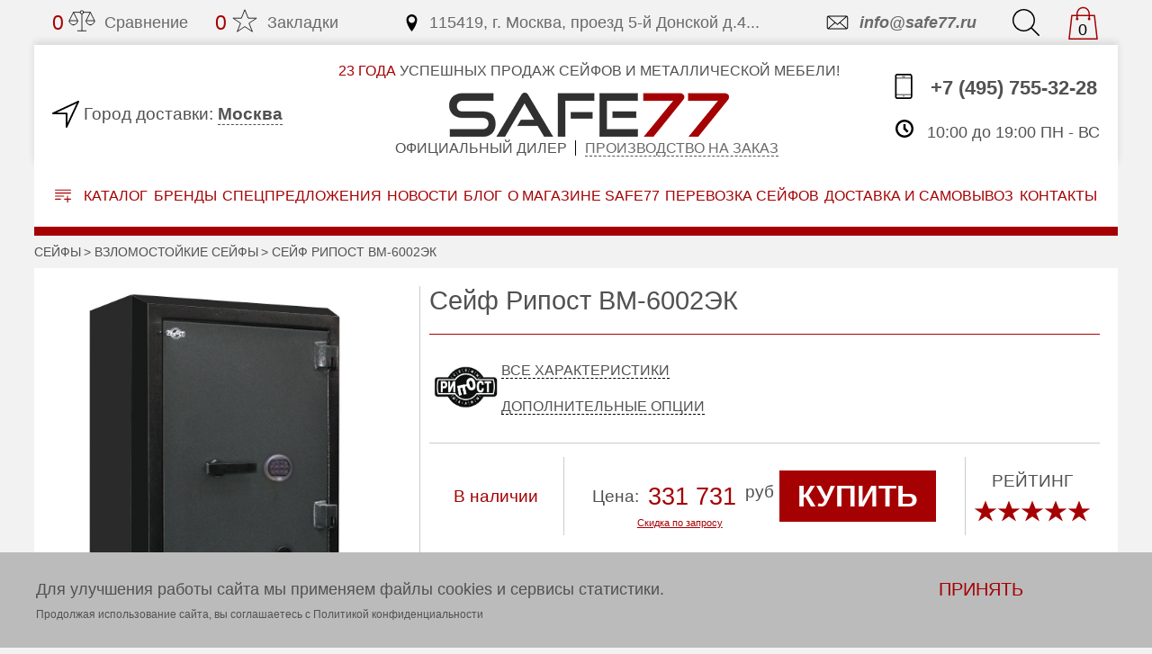

--- FILE ---
content_type: text/html; charset=UTF-8
request_url: https://www.safe77.ru/product/seyf-ripost-vm-6002ek
body_size: 44503
content:
<!DOCTYPE html>
<html lang="ru">
  <head>

    <title>Сейф Рипост ВМ-6002ЭК купить по цене 331 731.00 руб в интернет-магазине Safe77 в Москве.</title>
    <meta charset="UTF-8">
    <meta name="viewport" content="width=device-width, initial-scale=1.0">
    <meta http-equiv="X-UA-Compatible" content="ie=edge">
    <meta name="description" content="Сейф Рипост ВМ-6002ЭК в наличии — выгодная цена, всего 331 731.00 руб. Сделаем скидку по запросу! Доставка и самовывоз. Гарантия. Крепеж.">

    <link type="/image/png" href="/favicon-32x32.png" rel="icon">
    <link rel="stylesheet" href="/css/slick.css">
    <link rel="stylesheet" href="/css/style.css">

    <link href="https://www.safe77.ru/product/seyf-ripost-vm-6002ek" rel="canonical"/>
        <meta property="og:locale" content="ru_RU" />
    <meta property="og:title" content="Сейф Рипост ВМ-6002ЭК купить по цене 331 731.00 руб в интернет-магазине Safe77 в Москве." />
    <meta property="og:type" content="article" />
    <meta property="og:description" content="Сейф Рипост ВМ-6002ЭК в наличии — выгодная цена, всего 331 731.00 руб. Сделаем скидку по запросу! Доставка и самовывоз. Гарантия. Крепеж." />
    <meta property="og:url" content="https://www.safe77.ru/product/seyf-ripost-vm-6002ek" />
    <meta property="og:image" content="https://www.safe77.ru/images/static/logo.png" />
    <meta property="og:site_name" content="Safe77" />
    
  </head>
  <body>

<script src="/js/jquery-3.4.1.min.js"></script>

<script async src="/js/jquery.autocomplete.js"></script>
<script async src="/js/jquery.cookie.js"></script>

<script>function ym() { return true; } </script><div class="flex-center" id="btnTop">
<svg class="goTop" xmlns="http://www.w3.org/2000/svg" viewBox="0 0 154.87 154.87">
  <path d="M153.36,73.57a5.09,5.09,0,0,1,1.09,1.68,5.89,5.89,0,0,1,0,4.37,5.07,5.07,0,0,1-1.09,1.68L81.3,153.36a5.69,5.69,0,0,1-7.73,0,5.77,5.77,0,0,1-1.26-1.85,5.23,5.23,0,0,1-.42-2,5.66,5.66,0,0,1,.42-2.18,4.2,4.2,0,0,1,1.26-1.68L136.22,83H5.38a5.16,5.16,0,0,1-3.78-1.6,5.68,5.68,0,0,1,0-7.89,5.17,5.17,0,0,1,3.78-1.6H136.22L73.57,9.24a4.88,4.88,0,0,1-1.68-3.78,5.41,5.41,0,0,1,1.68-3.95,5.69,5.69,0,0,1,7.73,0Z"/>
</svg>
<span class="goTop-text">вверх</span>

<script>
  //Кнопка на верх
  $('#btnTop').fadeOut();
  $(window).scroll(function () { 
    if($(this).scrollTop() > 400){
      $('#btnTop').fadeIn();
    } else {
      $('#btnTop').fadeOut();
    }
  });
  $('#btnTop').click(function() {
    $('body,html').animate({scrollTop:0},900);
  });
</script>
</div>

<div class="header-modal passive" id="modal_callme">
  <div class="header-modal__box">
    <i class="flex-center header-modal__close" data-id="modal_callme" data-action="modal_close">
      <svg xmlns="http://www.w3.org/2000/svg" style="fill:#fff; width:25px; height:25px" viewBox="0 0 53.74 53.74">
        <path d="M47.38,53.74,0,6.36,6.36,0,53.74,47.38Z"/>
        <path d="M53.74,6.36,39.16,20.95l-6.36-6.36L47.38,0Z"/>
        <path d="M0,47.38,14.61,32.77,21,39.13,6.36,53.74Z"/>
      </svg>
    </i>
  </div>
</div>

<div class="header-modal passive" id="modal_city">
  <div class="header-modal__box">
    <i class="flex-center header-modal__close" data-id="modal_city" data-action="modal_close">
      <svg xmlns="http://www.w3.org/2000/svg" style="fill:#fff; width:25px; height:25px" viewBox="0 0 53.74 53.74">
        <path d="M47.38,53.74,0,6.36,6.36,0,53.74,47.38Z" />
        <path d="M53.74,6.36,39.16,20.95l-6.36-6.36L47.38,0Z" />
        <path d="M0,47.38,14.61,32.77,21,39.13,6.36,53.74Z" />
      </svg>
    </i>

<p class="header-modal__title">Выберите город</p>

<input class="header-modal-city-search" type="text" placeholder="Или начните вводить название" data-action="autocomplete_city" />

<div class="header-modal-cities">
  <ul>
    <li style="border-bottom:1px solid;padding-bottom:20px"><a href="#" data-id="2097" data-action="select_city">Москва</a></li>
    <li style="border-bottom:1px solid;padding-bottom:20px"><a href="#" data-id="2287" data-action="select_city">Санкт-Петербург</a></li>
    <li><a href="#" data-id="2012" data-action="select_city">Новосибирск</a></li>
    <li><a href="#" data-id="2732" data-action="select_city">Екатеринбург</a></li>
    <li><a href="#" data-id="2096" data-action="select_city">Омск</a></li>
    <li><a href="#" data-id="2601" data-action="select_city">Томск</a></li>
  </ul>
</div>
  </div>
</div>

<div class="header-modal passive" id="modal_onclick">
  <div class="header-modal__box">
    <i class="flex-center header-modal__close" data-id="modal_onclick" data-action="modal_close">
      <svg xmlns="http://www.w3.org/2000/svg" style="fill:#fff; width:25px; height:25px" viewBox="0 0 53.74 53.74">
        <path d="M47.38,53.74,0,6.36,6.36,0,53.74,47.38Z" />
        <path d="M53.74,6.36,39.16,20.95l-6.36-6.36L47.38,0Z" />
        <path d="M0,47.38,14.61,32.77,21,39.13,6.36,53.74Z" />
      </svg>
    </i>
<p class="header-modal__title">Купить в 1 клик</p>

<form action="#" class="header-modal__form" id="modal_onclick_form">
  <input name="name"  type="text"  class="header-modal__input" placeholder="Ваше имя">
  <input name="email" type="email" class="header-modal__input" placeholder="Email">
  <input name="tel"   type="tel"   class="header-modal__input" placeholder="Телефон*" required>
  <span class="click-modal__lable">Ваш заказ:
    <span data-value="id" style="display:inline">0</span>
    <span data-value="name" class="click-modal__value"></span>
  </span>
  <div class="header-modal__check sale-modal__check">
    <label class="contacts-form__check attributive-check dflex">
      <input name="check" type="checkbox" class="attributive-check__checkBox" checked value="1">
      <i class="order-form__check-flag"></i>
      <span class="attributive-check__text">
        Даю согласие на обработку персональных данных в соответствии с
        <a href="/privacy" class="color-main">пользовательским соглашением</a>
      </span>
    </label>
  </div>
  <div style="background:#FF0000;color:#FFFF00;font-size:2em;" class="warning"></div>
  <button class="click-modal__button border-main">Отправить</button>
</form>

<script>
  function function_modal_onclick( data ) {
    $.each( data, function( key, val ) {
      $('[data-value="'+key+'"]').html( val );
    });
  }
  $('#modal_onclick_form').submit(function () {
//    if( buy_id.indexOf(products_id) == -1) {
//      console.log(buy_id);
//    buy_id.push(products_id);
//    var data = $(this).serialize() + '&action=buy&products_id=' + $('[data-value="id"]').html() + '&products_name=' + $('[data-value="name"]').html();
    var data = $(this).serializeArray();
    i = data.length;
    data[i] = {'name':'action', 'value':"modals_onclick"};
    i++;
    data[i] = {'name':'products_id', 'value':$('[data-value="id"]').html()};
    i++;
    data[i] = {'name':'products_name', 'value':$('[data-value="name"]').html()};

    $.ajax({
      url: '/api.php',
      type: 'get',
      data: data,
      dataType: 'json',
      success: function( json ) {
        if( json ) {
          var error = json.error;
          $('#modal_onclick_form > .warning').html(error.info);
          if( error.code == 0) {
            ym(14829118,'reachGoal','form_one_click');
            $('#modal_onclick_form button').attr("disabled", "disabled");
            setTimeout(function(){
              $('#modal_onclick [data-action="modal_close"]').click();
            }, 1000);
          }
        }
      }
    });
//  }
    return false;
  });
</script>  </div>
</div>

<div class="header-modal passive" id="modal_discount">
  <div class="header-modal__box">
    <i class="flex-center header-modal__close" data-id="modal_discount" data-action="modal_close">
      <svg xmlns="http://www.w3.org/2000/svg" style="fill:#fff; width:25px; height:25px" viewBox="0 0 53.74 53.74">
        <path d="M47.38,53.74,0,6.36,6.36,0,53.74,47.38Z" />
        <path d="M53.74,6.36,39.16,20.95l-6.36-6.36L47.38,0Z" />
        <path d="M0,47.38,14.61,32.77,21,39.13,6.36,53.74Z" />
      </svg>
    </i>
<p class="header-modal__title">ДОПОЛНИТЕЛЬНАЯ СКИДКА</p>
<div>Мы гарантируем, что в 99% случаев сможем сделать самое выгодное предложение</div>

<form action="#" class="header-modal__form" id="modal_discount_form">
  <input name="name"  type="text"  class="header-modal__input" placeholder="Ваше имя">
  <input name="email" type="email" class="header-modal__input" placeholder="Email">
  <input name="tel"   type="tel"   class="header-modal__input" placeholder="Телефон*" required>
  <span class="click-modal__lable">Ваш заказ:
    <span data-value="id" style="display:inline">0</span>
    <span data-value="name" class="click-modal__value"></span>
  </span>
  <div class="header-modal__check sale-modal__check">
    <label class="contacts-form__check attributive-check dflex">
      <input name="check" type="checkbox" class="attributive-check__checkBox" checked value="1">
      <i class="order-form__check-flag"></i>
      <span class="attributive-check__text">
        Даю согласие на обработку персональных данных в соответствии с
        <a href="/privacy" class="color-main">пользовательским соглашением</a>
      </span>
    </label>
  </div>
  <div style="background:#FF0000;color:#FFFF00;font-size:2em;" class="warning"></div>
  <button class="click-modal__button border-main">Отправить</button>
</form>

<script>
  function function_modal_discount( data ) {
    $.each( data, function( key, val ) {
      $('[data-value="'+key+'"]').html( val );
    });
  }
  $('#modal_discount_form').submit(function () {
//    if( buy_id.indexOf(products_id) == -1) {
//      console.log(buy_id);
//    buy_id.push(products_id);
//    var data = $(this).serialize() + '&action=discount&products_id=' + $('[data-value="id"]').html() + '&products_name=' + $('[data-value="name"]').html();
    var data = $(this).serializeArray();
    i = data.length;
    data[i] = {'name':'action', 'value':"modals_discount"};
    i++;
    data[i] = {'name':'products_id', 'value':$('[data-value="id"]').html()};
    i++;
    data[i] = {'name':'products_name', 'value':$('[data-value="name"]').html()};

    $.ajax({
      url: '/api.php',
      type: 'get',
      data: data,
      dataType: 'json',
      success: function( json ) {
        if( json ) {
          var error = json.error;
          $('#modal_discount_form > .warning').html(error.info);
          if( error.code == 0) {
            $('#modal_discount_form button').attr("disabled", "disabled");
            setTimeout(function(){
              $('#modal_discount [data-action="modal_close"]').click();
            }, 1000);
          }
        }
      }
    });
//  }
    return false;
  });
</script>  </div>
</div>

<script>
function modal_local() {
  $('[ data-action="modal_open" ]').on('click', function() {
    $this = $(this);
    form_id = $this.data('id');
    $('#'+form_id)
      .addClass('header-modal__active active')
      .css({'background' : '#000000ba'});
    func = "function_" + form_id;
    if( window[func] != undefined ) {
      window[func]( $this.data('value') );
    }
    return false;
  });
  $('[ data-action="modal_close" ]').on('click', function() {
    $('[id ^= "modal_"]')
      .removeClass('header-modal__active active')
      .attr('style', '');
    return false;
  });

  $('[ data-action="local_open" ]').on('click', function() {
    form_id = $(this).data('id');
    $('#'+form_id)
      .addClass('header-form__active active')
      .find("input").focus();
    return false;

  });
  $('[ data-action="local_close" ]').on('click', function() {
    form_id = $(this).data('id');
    $('#'+form_id)
      .removeClass('header-form__active active')
      .attr('style', '');
    return false;
  });
}

$(document).ready( function() {
  modal_local();
});
</script>


<header id="header" class="header">
<div class="container">
<form action="/index.php" class="header-form header-searchForm passive" id="local_search">
    <input type="hidden" name="action" value="search_index">

  <input name="filter[keywords]" type="text" class="header-form__input" placeholder="Введите запрос для поиска" data-action="autocomplete_search" />
  <button type="submit" class="header-form__button border-main">Найти</button>

  <i class="fas fa-times header-form__close" data-id="local_search" data-action="local_close">
    <svg class="svg-middle" xmlns="http://www.w3.org/2000/svg" style="fill:#555" viewBox="0 0 53.74 53.74">
      <path d="M47.38,53.74,0,6.36,6.36,0,53.74,47.38Z" />
      <path d="M53.74,6.36,39.16,20.95l-6.36-6.36L47.38,0Z" />
      <path d="M0,47.38,14.61,32.77,21,39.13,6.36,53.74Z" />
    </svg>
  </i>

</form>
  <div class="header-top">
<div class="header-top__item header-comparison">
<a href="/index.php?action=compare_index" class="header-top__link">
  <span class="compare_count">0</span>
  <div class="compare_no" >
    <svg xmlns="http://www.w3.org/2000/svg" xmlns:xlink="http://www.w3.org/1999/xlink" viewBox="0 0 64 64" class="header-svg match-count">
      <path   fill="none" stroke="#202020" stroke-linejoin="round" stroke-linecap="round" stroke-miterlimit="10" stroke-width="2" d="M32 16v40m-10 0h20M28 12H12L2 32"></path>
      <circle fill="none" stroke="#202020" stroke-linejoin="round" stroke-linecap="round" stroke-miterlimit="10" stroke-width="2" cx="32" cy="12" r="4"></circle>
      <path   fill="none" stroke="#202020" stroke-linejoin="round" stroke-linecap="round" stroke-miterlimit="10" stroke-width="2" d="M12 12l10 20m14-20h16l10 20M52 12L42 32"></path>
      <path   fill="none" stroke="#202020" stroke-linejoin="round" stroke-linecap="round" stroke-miterlimit="10" stroke-width="2" d="M12 42a10 10 0 0 0 10-10H2a10 10 0 0 0 10 10zm40 0a10 10 0 0 1-10-10h20a10 10 0 0 1-10 10z"></path>
    </svg>
  </div>
  <div class="compare_yes" style="display:none">
    <svg xmlns="http://www.w3.org/2000/svg" xmlns:xlink="http://www.w3.org/1999/xlink" viewBox="0 0 64 64" class="header-svg match-count">
      <path   fill="none" stroke="#a50103" stroke-linejoin="round" stroke-linecap="round" stroke-miterlimit="10" stroke-width="2" d="M32 16v40m-10 0h20M28 12H12L2 32"></path>
      <circle fill="none" stroke="#a50103" stroke-linejoin="round" stroke-linecap="round" stroke-miterlimit="10" stroke-width="2" cx="32" cy="12" r="4"></circle>
      <path   fill="none" stroke="#a50103" stroke-linejoin="round" stroke-linecap="round" stroke-miterlimit="10" stroke-width="2" d="M12 12l10 20m14-20h16l10 20M52 12L42 32"></path>
      <path   fill="#a50103" stroke="#a50103" stroke-linejoin="round" stroke-linecap="round" stroke-miterlimit="10" stroke-width="2" d="M12 42a10 10 0 0 0 10-10H2a10 10 0 0 0 10 10zm40 0a10 10 0 0 1-10-10h20a10 10 0 0 1-10 10z"></path>
    </svg>
  </div>
  Сравнение
</a>
</div>
<div class="header-top__item header-bookmarks">
<a href="/index.php?action=bookmark_index" class="header-top__link">
  <span class="bookmark_count">0</span>
  <div class="bookmark_no" >
    <svg xmlns="http://www.w3.org/2000/svg" xmlns:xlink="http://www.w3.org/1999/xlink" viewBox="0 0 32 32" class="header-svg icon not-active">
      <path fill="none" stroke="#202020" d="M16,23l-9,6l4-10l-9-6h10l4-10l4,10h10l-9,6l4,10L16,23z" />
    </svg>
  </div>
  <div class="bookmark_yes" style="display:none">
    <svg xmlns="http://www.w3.org/2000/svg" xmlns:xlink="http://www.w3.org/1999/xlink" viewBox="0 0 32 32" class="header-svg icon not-active">
      <path fill="#a50103" stroke="#a50103" d="M16,23l-9,6l4-10l-9-6h10l4-10l4,10h10l-9,6l4,10L16,23z" />
    </svg>
  </div>
  Закладки
</a>
</div>
<div class="header-top__item header-address margin-auto">
<a href="/kontakty" class="header-top__link">
  <svg xmlns="http://www.w3.org/2000/svg" viewBox="0 0 32 32" version="1.1" width="32" height="32" class="header-svg icon">
    <path d="M16 0c-5.523 0-10 4.477-10 10 0 10 10 22 10 22s10-12 10-22c0-5.523-4.477-10-10-10zM16 16c-3.314 0-6-2.686-6-6s2.686-6 6-6 6 2.686 6 6-2.686 6-6 6z"></path>
  </svg>
  115419, г. Москва, проезд 5-й Донской д.4...
</a>
</div>
<div class="header-top__item header-email">
<a href="mailto:info@safe77.ru" class="header-top__link">
  <svg xmlns="http://www.w3.org/2000/svg" viewBox="0 0 32 32" version="1.1" width="32" height="32" class="header-svg icon">
    <path d="M5.315 9.274l7.735 6.726-7.737 6.728c-0.194-0.184-0.313-0.445-0.313-0.735v-11.986c0-0.289 0.121-0.549 0.315-0.733zM27.687 9.272c0.194 0.184 0.313 0.445 0.313 0.735v11.986c0 0.289-0.121 0.549-0.315 0.733l-7.735-6.726 7.737-6.728zM19.202 16.651l7.298 6.349h-20l7.298-6.349 2.702 2.349 2.702-2.349zM6.004 8c-1.107 0-2.004 0.895-2.004 1.994v12.012c0 1.101 0.89 1.994 2.004 1.994h20.993c1.107 0 2.004-0.895 2.004-1.994v-12.012c0-1.101-0.89-1.994-2.004-1.994h-20.993zM16.5 17.7l-10-8.7h20l-10 8.7z"></path>
  </svg>
  info@safe77.ru
</a>
</div>
<div class="header-top__item header-search">
<a href="#" class="header-top__link" data-id="local_search" data-action="local_open">
  <svg xmlns="http://www.w3.org/2000/svg" viewBox="0 0 172 172" class="header-svg">
    <path d="M0,71.55a69.29,69.29,0,0,1,5.63-27.8A72.16,72.16,0,0,1,43.76,5.63,69.31,69.31,0,0,1,71.55,0a69.33,69.33,0,0,1,27.8,5.63,72.16,72.16,0,0,1,38.13,38.13,69.33,69.33,0,0,1,5.63,27.8,69.83,69.83,0,0,1-4.79,25.78,73.44,73.44,0,0,1-13.19,21.75l45.52,45.52a4.27,4.27,0,0,1,1.34,3.11,3.75,3.75,0,0,1-1.34,2.94,3.09,3.09,0,0,1-1.34,1,4.52,4.52,0,0,1-1.68.34,3.89,3.89,0,0,1-1.6-.34,4.8,4.8,0,0,1-1.43-1l-45.69-45.52a71.22,71.22,0,0,1-21.58,13.19,69.84,69.84,0,0,1-25.78,4.79,69.27,69.27,0,0,1-27.8-5.63A72.16,72.16,0,0,1,5.63,99.35,69.27,69.27,0,0,1,0,71.55ZM129.59,47.12A63.22,63.22,0,0,0,96,13.52a62.75,62.75,0,0,0-48.88,0A63.22,63.22,0,0,0,13.52,47.12a61.12,61.12,0,0,0-5,24.44,60.93,60.93,0,0,0,5,24.52,63.45,63.45,0,0,0,33.59,33.51,62.75,62.75,0,0,0,48.88,0,63.45,63.45,0,0,0,33.59-33.51,61,61,0,0,0,5-24.52A61.16,61.16,0,0,0,129.59,47.12Z"/>
  </svg>
</a>
</div>
<div class="header-top__item header-cart">
<a href="/index.php?action=cart_index" id="cart" class="header-top__link">
  <svg xmlns="http://www.w3.org/2000/svg" viewBox="0 0 50 50" version="1.1" width="50" height="50" class="header-svg">
    <path style="text-indent:0; text-align:start; line-height:normal; text-transform:none; block-progression:tb; -inkscape-font-specification:Bitstream Vera Sans" d="M 25 1 C 19.466667 1 15 5.4666667 15 11 L 15 13 L 8 13 L 7.09375 13 L 7 13.875 L 3 48.875 L 2.875 50 L 4 50 L 46 50 L 47.125 50 L 47 48.875 L 43 13.875 L 42.90625 13 L 42 13 L 35 13 L 35 11 C 35 5.4666667 30.533333 1 25 1 z M 25 3 C 29.466667 3 33 6.5333333 33 11 L 33 13 L 17 13 L 17 11 C 17 6.5333333 20.533333 3 25 3 z M 8.90625 15 L 15 15 L 15 17.28125 C 14.403104 17.627293 14 18.260396 14 19 C 14 20.104569 14.895431 21 16 21 C 17.104569 21 18 20.104569 18 19 C 18 18.260396 17.596896 17.627293 17 17.28125 L 17 15 L 33 15 L 33 17.28125 C 32.403104 17.627293 32 18.260396 32 19 C 32 20.104569 32.895431 21 34 21 C 35.104569 21 36 20.104569 36 19 C 36 18.260396 35.596896 17.627293 35 17.28125 L 35 15 L 41.09375 15 L 44.875 48 L 5.125 48 L 8.90625 15 z"></path>
  </svg>
  <span class=value>0</span>
</a>
</div>
  </div>
  <div class="header-box">
<div class="header-city">
<svg xmlns="http://www.w3.org/2000/svg" viewBox="0 0 32 32" version="1.1" width="32" height="32" class="header-svg">
  <path d="M17 32c-0.072 0-0.144-0.008-0.217-0.024-0.458-0.102-0.783-0.507-0.783-0.976v-15h-15c-0.469 0-0.875-0.326-0.976-0.783s0.129-0.925 0.553-1.123l30-14c0.381-0.178 0.833-0.098 1.13 0.199s0.377 0.749 0.199 1.13l-14 30c-0.167 0.358-0.524 0.577-0.906 0.577zM5.508 14h11.492c0.552 0 1 0.448 1 1v11.492l10.931-23.423-23.423 10.931z"></path>
</svg>
<span class="header-city__tag">
  Город доставки:
</span>
<a href="#" class="header-city__text" data-id="modal_city" data-action="modal_open">
  Москва</a>
</div>

<div class="header-text margin-auto">
  <span class="header-text__slogan"><span>23 года</span> УСПЕШНЫХ ПРОДАЖ СЕЙФОВ И МЕТАЛЛИЧЕСКОЙ МЕБЕЛИ!</span>
  <a href="/" class="header-text__title">
    <img src="/images/static/logo.png" srcset="/images/static/logo@2x.png 1.3x" alt="logo">
  </a>
  <span class="header-text__slogan header-text__subtitle">Официальный дилер</span>
  <span class="header-text__slogan header-text__subtitle">
    <a href="/izgotovlenie-seyfov-na-zakaz" class="header-text__subtitle-link"> Производство на заказ</a>
  </span>
</div>

<div class="header-contact">
<a href="tel:+7(495)7553228" class="header-contact__number">
  <svg xmlns="http://www.w3.org/2000/svg" viewBox="0 0 32 32" version="1.1" width="32" height="32" class="header-svg">
    <path d="M24 0h-16c-1.658 0-3 1.343-3 3v26c0 1.658 1.343 3 3 3h16c1.656 0 3-1.344 3-3v-26c0-1.658-1.344-3-3-3zM25 29c0 0.551-0.449 1-1 1h-16c-0.552 0-1-0.447-1-1v-2.004h18v2.004zM25 25.996h-18v-19.996h18v19.996zM25 5h-18v-2c0-0.552 0.448-1 1-1h16c0.551 0 1 0.448 1 1v2zM18 3.5c0 0.276-0.225 0.5-0.5 0.5h-3c-0.277 0-0.5-0.224-0.5-0.5v0c0-0.277 0.223-0.5 0.5-0.5h3c0.275 0 0.5 0.223 0.5 0.5v0zM17 28.496c0 0.275-0.225 0.5-0.5 0.5h-1c-0.276 0-0.5-0.225-0.5-0.5v0c0-0.277 0.224-0.5 0.5-0.5h1c0.275 0 0.5 0.223 0.5 0.5v0z"></path>
  </svg>
  +7 (495) 755-32-28
</a>
<a href="#" class="header-contact__callme" data-id="modal_callme" data-action="modal_open">
  <svg xmlns="http://www.w3.org/2000/svg" viewBox="0 0 32 32" version="1.1" width="32" height="32" class="header-svg">
    <path d="M22 20c-2 2-2 4-4 4s-4-2-6-4-4-4-4-6 2-2 4-4-4-8-6-8-6 6-6 6c0 4 4.109 12.109 8 16s12 8 16 8c0 0 6-4 6-6s-6-8-8-6z"></path>
  </svg>
  <p>Заказать обратный звонок</p>
</a>
<span class="header-contact__time">
  <svg xmlns="http://www.w3.org/2000/svg" viewBox="0 0 32 32" version="1.1" width="32" height="32" class="header-svg">
    <path d="M20.586 23.414l-6.586-6.586v-8.828h4v7.172l5.414 5.414zM16 0c-8.837 0-16 7.163-16 16s7.163 16 16 16 16-7.163 16-16-7.163-16-16-16zM16 28c-6.627 0-12-5.373-12-12s5.373-12 12-12c6.627 0 12 5.373 12 12s-5.373 12-12 12z"></path>
  </svg>
  10:00 до 19:00 ПН - ВС
</span>
</div>
  </div>
  <nav class="header-nav">
<div class="header-nav__item header-catalog__box">
  <a href="#" class="header-catalog button-catalog">
    <svg xmlns="http://www.w3.org/2000/svg" viewBox="0 0 512 416.24">
      <path d="M0,12.14C3.86,3,10.78,0,20.6,0Q256.5.28,492.4,0C502,0,508.28,3.55,512,12.14v8c-3.88,9.13-10.78,12.15-20.6,12.14q-235.9-.28-471.79,0C10.08,32.28,3.73,28.72,0,20.14Z" />
      <path d="M0,108.14C3.87,99,10.79,96,20.6,96q235.4.29,470.8,0c9.81,0,16.73,3,20.59,12.13v8c-3.87,9.14-10.79,12.15-20.6,12.13q-235.4-.29-470.79,0c-9.79,0-16.74-3-20.61-12.13Z" />
      <path d="M512,308.14c-3.87,9.16-10.82,12.33-20.61,12.15-23.16-.42-46.33-.15-69.49-.15H416c0,2.22,0,4,0,5.79q0,37,0,74a15.28,15.28,0,0,1-8.91,14.5A15,15,0,0,1,390.55,413c-4.65-3.37-6.59-8.11-6.58-13.85.06-24.33,0-48.66,0-73,0-1.81,0-3.61,0-6h-5.66q-36.25,0-72.49,0c-10.63,0-17.86-6.54-17.85-16s7.26-16,17.85-16q36,0,72,0H384c0-2,0-3.79,0-5.55,0-24.5-.06-49,0-73.49,0-12.4,11.35-20.41,22.18-15.67,6.82,3,9.85,8.53,9.83,15.95q-.08,36.75,0,73.49c0,1.49,0,3,0,5.28h4.91c23.5,0,47,.3,70.49-.15,9.82-.19,16.74,3,20.6,12.14Z" />
      <path d="M0,204.14C3.85,195,10.82,192,20.6,192c85.28.23,170.57.13,255.86.16,12.19,0,20,9.94,16.54,20.88-2.23,7-8.24,11.09-16.54,11.1q-44.72,0-89.45,0c-55.47,0-110.94-.16-166.41.12-9.8,0-16.74-3-20.6-12.14Z" />
      <path d="M0,300.14c3.83-9.19,10.78-12.19,20.58-12.14,51.44.3,102.89.12,154.33.15,9.24,0,16.14,5.87,17,14.22a15.94,15.94,0,0,1-12.55,17.35,39.21,39.21,0,0,1-8,.42c-50.28,0-100.56-.16-150.84.14-9.82.06-16.73-3-20.59-12.15Z" />
    </svg>
    Каталог
  </a>

  <ul class="header-catalog__item">
    <li class="header-catalog__li header-catalog__li-active">
      <a  class="header-catalog__link">Сейфы</a>
      <i>
        <svg xmlns="http://www.w3.org/2000/svg" viewBox="0 0 91.04 172" class="svg-small">
          <path d="M1.51,8.4A4.83,4.83,0,0,1,0,4.87,4.31,4.31,0,0,1,1.51,1.51,4.75,4.75,0,0,1,5,0,4.74,4.74,0,0,1,8.4,1.51L89.53,82.64A4.31,4.31,0,0,1,91,86a4.83,4.83,0,0,1-1.51,3.53l-81.13,81a3.61,3.61,0,0,1-1.6,1.18A5.16,5.16,0,0,1,5,172a5.63,5.63,0,0,1-1.93-.34,3.64,3.64,0,0,1-1.6-1.18,4.57,4.57,0,0,1-1.34-3.36,5.15,5.15,0,0,1,1.34-3.53L79.11,86Z"/>
        </svg>
      </i>
      <ul class="header-catalog__subItem">
        <li class="header-catalog__li">
          <a href="/izgotovlenie-seyfov-na-zakaz" class="header-catalog__link">Изготовление сейфов на заказ</a>
        </li>
        <li class="header-catalog__li">
          <a href="/nedorogie" class="header-catalog__link">Недорогие сейфы</a>
        </li>
        <li class="header-catalog__li">
          <a href="/oruzheynye" class="header-catalog__link">Оружейные сейфы и шкафы</a>
        </li>
        <li class="header-catalog__li">
          <a href="/ognestoykie" class="header-catalog__link">Сейфы огнестойкие</a>
        </li>
        <li class="header-catalog__li">
          <a href="/mebelnye" class="header-catalog__link">Сейфы мебельные</a>
        </li>
        <li class="header-catalog__li">
          <a href="/pistoletnye" class="header-catalog__link">Пистолетные</a>
        </li>
        <li class="header-catalog__li">
          <a href="/vzlomostoykie" class="header-catalog__link">Взломостойкие сейфы</a>
        </li>
        <li class="header-catalog__li">
          <a href="/ognevzlomostoykie" class="header-catalog__link">Огневзломостойкие сейфы</a>
        </li>
        <li class="header-catalog__li">
          <a href="/seyfy-dlya-ofisa" class="header-catalog__link">Сейфы для офиса</a>
        </li>
        <li class="header-catalog__li">
          <a href="/data-seyfy" class="header-catalog__link">Data-сейфы</a>
        </li>
        <li class="header-catalog__li">
          <a href="/depozitnye" class="header-catalog__link">Депозитные сейфы</a>
        </li>
        <li class="header-catalog__li">
          <a href="/vstraivaemye" class="header-catalog__link">Встраиваемые</a>
        </li>
        <li class="header-catalog__li">
          <a href="/gostinichnye" class="header-catalog__link">Гостиничные сейфы</a>
        </li>
        <li class="header-catalog__li">
          <a href="/tempokassy" class="header-catalog__link">Темпокассы</a>
        </li>
        <li class="header-catalog__li">
          <a href="/keshboksy" class="header-catalog__link">Кэшбоксы</a>
        </li>
        <li class="header-catalog__li">
          <a href="/servernye-seyfy" class="header-catalog__link">Серверные</a>
        </li>
        <li class="header-catalog__li">
          <a href="/derevo" class="header-catalog__link">Сейфы с отделкой деревом</a>
        </li>
        <li class="header-catalog__li">
          <a href="/ot-radiatsii" class="header-catalog__link">С защитой от радиации</a>
        </li>
        <li class="header-catalog__li">
          <a href="/ognestoykie-kartoteki" class="header-catalog__link">Огнестойкие картотеки</a>
        </li>
        <li class="header-catalog__li">
          <a href="/avtomobilnye" class="header-catalog__link">Автомобильные</a>
        </li>
        <li class="header-catalog__li">
          <a href="/komplektuyushchie-k-seyfam" class="header-catalog__link">Комплектующие к сейфам</a>
        </li>
        <li class="header-catalog__li">
          <a href="/seyfy-dlya-chasov" class="header-catalog__link">Сейфы для часов</a>
        </li>
        <li class="header-catalog__li">
          <a href="/seyfovye-komnaty" class="header-catalog__link">Сейфовые комнаты</a>
        </li>
        <li class="header-catalog__li">
          <a href="/yuvelirnye-seyfy" class="header-catalog__link">Ювелирные</a>
        </li>
        <li class="header-catalog__li">
          <a href="/bolshie" class="header-catalog__link">Большие</a>
        </li>
        <li class="header-catalog__li">
          <a href="/elitnye" class="header-catalog__link">Элитные</a>
        </li>
        <li class="header-catalog__li">
          <a href="/malenkie" class="header-catalog__link">Маленькие</a>
        </li>
      </ul>
    </li>
    <li class="header-catalog__li header-catalog__li-active">
      <a href="/metallicheskie-shkafy" class="header-catalog__link">Металлические шкафы</a>
      <i>
        <svg xmlns="http://www.w3.org/2000/svg" viewBox="0 0 91.04 172" class="svg-small">
          <path d="M1.51,8.4A4.83,4.83,0,0,1,0,4.87,4.31,4.31,0,0,1,1.51,1.51,4.75,4.75,0,0,1,5,0,4.74,4.74,0,0,1,8.4,1.51L89.53,82.64A4.31,4.31,0,0,1,91,86a4.83,4.83,0,0,1-1.51,3.53l-81.13,81a3.61,3.61,0,0,1-1.6,1.18A5.16,5.16,0,0,1,5,172a5.63,5.63,0,0,1-1.93-.34,3.64,3.64,0,0,1-1.6-1.18,4.57,4.57,0,0,1-1.34-3.36,5.15,5.15,0,0,1,1.34-3.53L79.11,86Z"/>
        </svg>
      </i>
      <ul class="header-catalog__subItem">
        <li class="header-catalog__li">
          <a href="/metallicheskie-shkafy/na-zakaz" class="header-catalog__link">Шкафы металлические на заказ</a>
        </li>
        <li class="header-catalog__li">
          <a href="/metallicheskie-shkafy/buhgalterskie" class="header-catalog__link">Шкафы бухгалтерские</a>
        </li>
        <li class="header-catalog__li">
          <a href="/metallicheskie-shkafy/kassira" class="header-catalog__link">Шкафы кассира</a>
        </li>
        <li class="header-catalog__li">
          <a href="/metallicheskie-shkafy/shkafy-arhivnye" class="header-catalog__link">Шкафы архивные</a>
        </li>
        <li class="header-catalog__li">
          <a href="/metallicheskie-shkafy/dlya-odezhdy" class="header-catalog__link">Шкафы для одежды</a>
        </li>
        <li class="header-catalog__li">
          <a href="/metallicheskie-shkafy/kartotechnye" class="header-catalog__link">Шкафы картотечные</a>
        </li>
        <li class="header-catalog__li">
          <a href="/metallicheskie-shkafy/mnogoyashchichnye-shkafy" class="header-catalog__link">Многоящичные шкафы</a>
        </li>
        <li class="header-catalog__li">
          <a href="/metallicheskie-shkafy/kamery-hraneniya" class="header-catalog__link">Камеры хранения</a>
        </li>
        <li class="header-catalog__li">
          <a href="/metallicheskie-shkafy/abonentskie-shkafy" class="header-catalog__link">Абонентские шкафы</a>
        </li>
        <li class="header-catalog__li">
          <a href="/metallicheskie-shkafy/nesgoraemye-shkafy" class="header-catalog__link">Несгораемые шкафы</a>
        </li>
        <li class="header-catalog__li">
          <a href="/metallicheskie-shkafy/vzlomostoykie-shkafy" class="header-catalog__link">Взломостойкие шкафы</a>
        </li>
        <li class="header-catalog__li">
          <a href="/metallicheskie-shkafy/dvustvorchatye-shkafy" class="header-catalog__link">Двустворчатые шкафы</a>
        </li>
        <li class="header-catalog__li">
          <a href="/metallicheskie-shkafy/skameyki-garderobnye" class="header-catalog__link">Скамейки гардеробные</a>
        </li>
        <li class="header-catalog__li">
          <a href="/metallicheskie-shkafy/tumby-mobilnye" class="header-catalog__link">Тумбы мобильные</a>
        </li>
        <li class="header-catalog__li">
          <a href="/metallicheskie-shkafy/dlya-gazovyh-ballonov" class="header-catalog__link">Шкафы для газовых баллонов</a>
        </li>
        <li class="header-catalog__li">
          <a href="/metallicheskie-shkafy/shkafy-instrumentalnye" class="header-catalog__link">Шкафы инструментальные</a>
        </li>
        <li class="header-catalog__li">
          <a href="/metallicheskie-shkafy/shkafy-dlya-deneg" class="header-catalog__link">Шкафы для денег</a>
        </li>
        <li class="header-catalog__li">
          <a href="/metallicheskie-shkafy/komplektuyushchie-k-shkafam" class="header-catalog__link">Комплектующие к металлическим шкафам</a>
        </li>
        <li class="header-catalog__li">
          <a href="/metallicheskie-shkafy/shkafy-hozyaystvennye" class="header-catalog__link">Шкафы хозяйственные</a>
        </li>
        <li class="header-catalog__li">
          <a href="/metallicheskie-shkafy/metallicheskie-ofisnye-shkafy" class="header-catalog__link">Металлические офисные шкафы</a>
        </li>
        <li class="header-catalog__li">
          <a href="/metallicheskie-shkafy/metallicheskie-shkafy-dlya-razdevalok" class="header-catalog__link">Металлические шкафы для раздевалок</a>
        </li>
        <li class="header-catalog__li">
          <a href="/metallicheskie-shkafy/shkafy-sushilnye" class="header-catalog__link">Шкафы сушильные</a>
        </li>
      </ul>
    </li>
    <li class="header-catalog__li ">
      <a href="/tayniki" class="header-catalog__link">Сейфы тайники</a>
    </li>
    <li class="header-catalog__li ">
      <a href="/stellazhi" class="header-catalog__link">Стеллажи</a>
    </li>
    <li class="header-catalog__li ">
      <a href="/metallicheskie-pochtovye-yashchiki" class="header-catalog__link">Металлические почтовые ящики</a>
    </li>
    <li class="header-catalog__li ">
      <a href="/klyuchnitsy" class="header-catalog__link">Ключницы</a>
    </li>
    <li class="header-catalog__li ">
      <a href="/depozitnye-yacheyki" class="header-catalog__link">Депозитные ячейки</a>
    </li>
    <li class="header-catalog__li ">
      <a href="/verstaki-metallicheskie" class="header-catalog__link">Верстаки металлические</a>
    </li>
    <li class="header-catalog__li header-catalog__li-active">
      <a href="/metallicheskie-telezhki" class="header-catalog__link">Металлические тележки</a>
      <i>
        <svg xmlns="http://www.w3.org/2000/svg" viewBox="0 0 91.04 172" class="svg-small">
          <path d="M1.51,8.4A4.83,4.83,0,0,1,0,4.87,4.31,4.31,0,0,1,1.51,1.51,4.75,4.75,0,0,1,5,0,4.74,4.74,0,0,1,8.4,1.51L89.53,82.64A4.31,4.31,0,0,1,91,86a4.83,4.83,0,0,1-1.51,3.53l-81.13,81a3.61,3.61,0,0,1-1.6,1.18A5.16,5.16,0,0,1,5,172a5.63,5.63,0,0,1-1.93-.34,3.64,3.64,0,0,1-1.6-1.18,4.57,4.57,0,0,1-1.34-3.36,5.15,5.15,0,0,1,1.34-3.53L79.11,86Z"/>
        </svg>
      </i>
      <ul class="header-catalog__subItem">
        <li class="header-catalog__li">
          <a href="/metallicheskie-telezhki/instrumentalnye" class="header-catalog__link">Тележки инструментальные</a>
        </li>
      </ul>
    </li>
    <li class="header-catalog__li ">
      <a href="/shredery" class="header-catalog__link">Шредеры</a>
    </li>
    <li class="header-catalog__li ">
      <a href="/bronirovannye-dveri" class="header-catalog__link">Бронированные двери</a>
    </li>
    <li class="header-catalog__li header-catalog__li-active">
      <a href="/meditsinskaya-mebel-i-izdeliya" class="header-catalog__link">Медицинская мебель и изделия</a>
      <i>
        <svg xmlns="http://www.w3.org/2000/svg" viewBox="0 0 91.04 172" class="svg-small">
          <path d="M1.51,8.4A4.83,4.83,0,0,1,0,4.87,4.31,4.31,0,0,1,1.51,1.51,4.75,4.75,0,0,1,5,0,4.74,4.74,0,0,1,8.4,1.51L89.53,82.64A4.31,4.31,0,0,1,91,86a4.83,4.83,0,0,1-1.51,3.53l-81.13,81a3.61,3.61,0,0,1-1.6,1.18A5.16,5.16,0,0,1,5,172a5.63,5.63,0,0,1-1.93-.34,3.64,3.64,0,0,1-1.6-1.18,4.57,4.57,0,0,1-1.34-3.36,5.15,5.15,0,0,1,1.34-3.53L79.11,86Z"/>
        </svg>
      </i>
      <ul class="header-catalog__subItem">
        <li class="header-catalog__li">
          <a href="/holodilniki-termostaty" class="header-catalog__link">Сейфы Термостаты</a>
        </li>
        <li class="header-catalog__li">
          <a href="/metallicheskie-shkafy/meditsinskie-shkafy" class="header-catalog__link">Медицинские шкафы</a>
        </li>
        <li class="header-catalog__li">
          <a href="/metallicheskie-shkafy/tumby-meditsinskie" class="header-catalog__link">Тумбы медицинские</a>
        </li>
        <li class="header-catalog__li">
          <a href="/aptechki-metallicheskie" class="header-catalog__link">Аптечки</a>
        </li>
        <li class="header-catalog__li">
          <a href="/metallicheskaya-meditsinskaya-mebel/stoliki" class="header-catalog__link">Медицинские столы</a>
        </li>
        <li class="header-catalog__li">
          <a href="/metallicheskaya-meditsinskaya-mebel/krovati" class="header-catalog__link">Медицинские кровати</a>
        </li>
        <li class="header-catalog__li">
          <a href="/metallicheskaya-meditsinskaya-mebel/kushetki" class="header-catalog__link">Кушетки и банкетки медицинские</a>
        </li>
        <li class="header-catalog__li">
          <a href="/metallicheskaya-meditsinskaya-mebel/arhivnye-stellazhi" class="header-catalog__link">Медицинские стеллажи CTM MS</a>
        </li>
        <li class="header-catalog__li">
          <a href="/metallicheskaya-meditsinskaya-mebel/telezhki-dlya-perevozki" class="header-catalog__link">Тележки для перевозки больных</a>
        </li>
        <li class="header-catalog__li">
          <a href="/mebel-dlya-kabinetov-i-palat-ldsp" class="header-catalog__link">Мебель для кабинетов и палат (ЛДСП)</a>
        </li>
        <li class="header-catalog__li">
          <a href="/meditsinskie-shkafy-dlya-razdevalok" class="header-catalog__link">Медицинские шкафы для раздевалок</a>
        </li>
        <li class="header-catalog__li">
          <a href="/shirmy-i-stoyki" class="header-catalog__link">Ширмы и стойки</a>
        </li>
        <li class="header-catalog__li">
          <a href="/retsirkulyatory" class="header-catalog__link">Рециркуляторы</a>
        </li>
      </ul>
    </li>
    <li class="header-catalog__li ">
      <a href="/mangaly-i-koptilni" class="header-catalog__link">Мангалы и коптильни</a>
    </li>
    <li class="header-catalog__li ">
      <a href="/armeyskaya-mebel" class="header-catalog__link">Армейская мебель</a>
    </li>
    <li class="header-catalog__li ">
      <a href="/proizvodstvennaya-mebel" class="header-catalog__link">Производственная мебель</a>
    </li>
    <li class="header-catalog__li ">
      <a href="/urny-metallicheskie" class="header-catalog__link">Урны металлические</a>
    </li>
    <li class="header-catalog__li ">
      <a href="/metallicheskaya-mebel" class="header-catalog__link">Металлическая мебель</a>
    </li>
  </ul>

</div>

<a class="header-nav__item" href="/brands">Бренды</a>
<a class="header-nav__item" href="/index.php?action=specials_index">Спецпредложения</a>
<a class="header-nav__item" href="/index.php?action=news_index">Новости</a>
<a class="header-nav__item" href="/blog">Блог</a>
<a class="header-nav__item" href="/o-magazine">о магазине safe77</a>
<a class="header-nav__item" href="/perevozka-seifov">перевозка сейфов</a>
<a class="header-nav__item" href="/dostavka-i-samovivoz">доставка и самовывоз</a>
<a class="header-nav__item" href="/kontakty">контакты</a>
  </nav>
</div>
<div class="m_header" style="z-index: 2;">
  <div class="m_header-top">
<a href="/" class="m_header__logo">
  <img src="/images/static/logo.png" srcset="/images/static/logo@2x.png 1.3x" alt="logo">
</a>

<div class="m_header-links m_header-links-1">
  <span class="compare_count"></span>
  <a href="#" class="m_header-links__link m_header-links__link1">
    <svg xmlns="http://www.w3.org/2000/svg" xmlns:xlink="http://www.w3.org/1999/xlink" viewBox="0 0 64 64" class="header-svg match-count">
      <path   fill="none" stroke="#202020" stroke-linejoin="round" stroke-linecap="round" stroke-miterlimit="10" stroke-width="2" d="M32 16v40m-10 0h20M28 12H12L2 32"></path>
      <circle fill="none" stroke="#202020" stroke-linejoin="round" stroke-linecap="round" stroke-miterlimit="10" stroke-width="2" cx="32" cy="12" r="4"></circle>
      <path   fill="none" stroke="#202020" stroke-linejoin="round" stroke-linecap="round" stroke-miterlimit="10" stroke-width="2" d="M12 12l10 20m14-20h16l10 20M52 12L42 32"></path>
      <path   fill="none" stroke="#202020" stroke-linejoin="round" stroke-linecap="round" stroke-miterlimit="10" stroke-width="2" d="M12 42a10 10 0 0 0 10-10H2a10 10 0 0 0 10 10zm40 0a10 10 0 0 1-10-10h20a10 10 0 0 1-10 10z"></path>
    </svg>
  </a>
  <a href="#" class="m_header-links__link">
    <span class="bookmark_count"></span>
    <svg xmlns="http://www.w3.org/2000/svg" xmlns:xlink="http://www.w3.org/1999/xlink" version="1.1" viewBox="0 0 32 32" x="0px" y="0px" class="header-svg icon not-active" style="enable-background:new 0 0 32 32" xml:space="preserve">
      <path class="st0" d="M16,23l-9,6l4-10l-9-6h10l4-10l4,10h10l-9,6l4,10L16,23z" />
    </svg>
  </a>
</div>

<div class="m_header-callback">
  <a href="tel:+7(495)7553228" class="m_header-callback__phone text-right">+7 (495) 755-32-28</a>
  <a href="whatsapp://send?phone=79035557539">
    <svg xmlns="http://www.w3.org/2000/svg" xmlns:xlink="http://www.w3.org/1999/xlink" viewBox="0 0 512 800" version="1.1" x="0px" y="0px" style="enable-background:new 0 0 512 800; width: 55px; margin: 0px;" xml:space="preserve">
      <path style="fill:#4CAF50"
        d="M256.064,0h-0.128l0,0C114.784,0,0,114.816,0,256c0,56,18.048,107.904,48.736,150.048l-31.904,95.104
           l98.4-31.456C155.712,496.512,204,512,256.064,512C397.216,512,512,397.152,512,256S397.216,0,256.064,0z"/>
      <path style="fill:#FAFAFA"
        d="M405.024,361.504c-6.176,17.44-30.688,31.904-50.24,36.128c-13.376,2.848-30.848,5.12-89.664-19.264
           C189.888,347.2,141.44,270.752,137.664,265.792c-3.616-4.96-30.4-40.48-30.4-77.216s18.656-54.624,26.176-62.304
           c6.176-6.304,16.384-9.184,26.176-9.184c3.168,0,6.016,0.16,8.576,0.288c7.52,0.32,11.296,0.768,16.256,12.64
           c6.176,14.88,21.216,51.616,23.008,55.392c1.824,3.776,3.648,8.896,1.088,13.856c-2.4,5.12-4.512,7.392-8.288,11.744
           c-3.776,4.352-7.36,7.68-11.136,12.352c-3.456,4.064-7.36,8.416-3.008,15.936c4.352,7.36,19.392,31.904,41.536,51.616
           c28.576,25.44,51.744,33.568,60.032,37.024c6.176,2.56,13.536,1.952,18.048-2.848c5.728-6.176,12.8-16.416,20-26.496
           c5.12-7.232,11.584-8.128,18.368-5.568c6.912,2.4,43.488,20.48,51.008,24.224c7.52,3.776,12.48,5.568,14.304,8.736
           C411.2,329.152,411.2,344.032,405.024,361.504z"/>
      <text x="-200" y="750" style="font-size: 250px;font-family: impact;">WhatsApp</text>
    </svg>
  </a>
  <span class="m_header-callback__btn callme text-right">
    <a href="#" data-id="modal_callme" data-action="modal_open">Заказать обратный звонок</a>
  </span>
</div>
  </div>
  <div class="m_header-nav">
<div class="m_header-nav__link active-menu">
  <a class="toggleCatalog" href="#">
    <div class="toggleCatalog__bg"></div>
    <i class="open">
      <svg xmlns="http://www.w3.org/2000/svg" viewBox="0 0 512 416.24" class="svg-middle svg-gray">
        <path d="M0,12.14C3.86,3,10.78,0,20.6,0Q256.5.28,492.4,0C502,0,508.28,3.55,512,12.14v8c-3.88,9.13-10.78,12.15-20.6,12.14q-235.9-.28-471.79,0C10.08,32.28,3.73,28.72,0,20.14Z"/>
        <path d="M0,108.14C3.87,99,10.79,96,20.6,96q235.4.29,470.8,0c9.81,0,16.73,3,20.59,12.13v8c-3.87,9.14-10.79,12.15-20.6,12.13q-235.4-.29-470.79,0c-9.79,0-16.74-3-20.61-12.13Z"/>
        <path d="M512,308.14c-3.87,9.16-10.82,12.33-20.61,12.15-23.16-.42-46.33-.15-69.49-.15H416c0,2.22,0,4,0,5.79q0,37,0,74a15.28,15.28,0,0,1-8.91,14.5A15,15,0,0,1,390.55,413c-4.65-3.37-6.59-8.11-6.58-13.85.06-24.33,0-48.66,0-73,0-1.81,0-3.61,0-6h-5.66q-36.25,0-72.49,0c-10.63,0-17.86-6.54-17.85-16s7.26-16,17.85-16q36,0,72,0H384c0-2,0-3.79,0-5.55,0-24.5-.06-49,0-73.49,0-12.4,11.35-20.41,22.18-15.67,6.82,3,9.85,8.53,9.83,15.95q-.08,36.75,0,73.49c0,1.49,0,3,0,5.28h4.91c23.5,0,47,.3,70.49-.15,9.82-.19,16.74,3,20.6,12.14Z"/>
        <path d="M0,204.14C3.85,195,10.82,192,20.6,192c85.28.23,170.57.13,255.86.16,12.19,0,20,9.94,16.54,20.88-2.23,7-8.24,11.09-16.54,11.1q-44.72,0-89.45,0c-55.47,0-110.94-.16-166.41.12-9.8,0-16.74-3-20.6-12.14Z"/>
        <path d="M0,300.14c3.83-9.19,10.78-12.19,20.58-12.14,51.44.3,102.89.12,154.33.15,9.24,0,16.14,5.87,17,14.22a15.94,15.94,0,0,1-12.55,17.35,39.21,39.21,0,0,1-8,.42c-50.28,0-100.56-.16-150.84.14-9.82.06-16.73-3-20.59-12.15Z"/>
      </svg>
    </i>
    <i class="close">
      <svg xmlns="http://www.w3.org/2000/svg" viewBox="0 0 53.74 53.74" class="svg-middle svg-white">
        <path d="M47.38,53.74,0,6.36,6.36,0,53.74,47.38Z"/>
        <path d="M53.74,6.36,39.16,20.95l-6.36-6.36L47.38,0Z"/>
        <path d="M0,47.38,14.61,32.77,21,39.13,6.36,53.74Z"/>
      </svg>
    </i>
  </a>
<ul class="m_header-catalog m_activeItem">
  <li class="m_header-catalog__item">
      <a class="m_header-li__active active-menu__active">Сейфы</a>
    <i class="fas fa-chevron-right">
      <svg xmlns="http://www.w3.org/2000/svg" viewBox="0 0 91.04 172" class="svg-small">
        <path d="M1.51,8.4A4.83,4.83,0,0,1,0,4.87,4.31,4.31,0,0,1,1.51,1.51,4.75,4.75,0,0,1,5,0,4.74,4.74,0,0,1,8.4,1.51L89.53,82.64A4.31,4.31,0,0,1,91,86a4.83,4.83,0,0,1-1.51,3.53l-81.13,81a3.61,3.61,0,0,1-1.6,1.18A5.16,5.16,0,0,1,5,172a5.63,5.63,0,0,1-1.93-.34,3.64,3.64,0,0,1-1.6-1.18,4.57,4.57,0,0,1-1.34-3.36,5.15,5.15,0,0,1,1.34-3.53L79.11,86Z"/>
      </svg>
    </i>
    <ul class="m_header-catalog__subItem passive">
          <li class="m_header-catalog__link">
        <a href="/izgotovlenie-seyfov-na-zakaz">Изготовление сейфов на заказ</a>
      </li>
          <li class="m_header-catalog__link">
        <a href="/nedorogie">Недорогие сейфы</a>
      </li>
          <li class="m_header-catalog__link">
        <a href="/oruzheynye">Оружейные сейфы и шкафы</a>
      </li>
          <li class="m_header-catalog__link">
        <a href="/ognestoykie">Сейфы огнестойкие</a>
      </li>
          <li class="m_header-catalog__link">
        <a href="/mebelnye">Сейфы мебельные</a>
      </li>
          <li class="m_header-catalog__link">
        <a href="/pistoletnye">Пистолетные</a>
      </li>
          <li class="m_header-catalog__link">
        <a href="/vzlomostoykie">Взломостойкие сейфы</a>
      </li>
          <li class="m_header-catalog__link">
        <a href="/ognevzlomostoykie">Огневзломостойкие сейфы</a>
      </li>
          <li class="m_header-catalog__link">
        <a href="/seyfy-dlya-ofisa">Сейфы для офиса</a>
      </li>
          <li class="m_header-catalog__link">
        <a href="/data-seyfy">Data-сейфы</a>
      </li>
          <li class="m_header-catalog__link">
        <a href="/depozitnye">Депозитные сейфы</a>
      </li>
          <li class="m_header-catalog__link">
        <a href="/vstraivaemye">Встраиваемые</a>
      </li>
          <li class="m_header-catalog__link">
        <a href="/gostinichnye">Гостиничные сейфы</a>
      </li>
          <li class="m_header-catalog__link">
        <a href="/tempokassy">Темпокассы</a>
      </li>
          <li class="m_header-catalog__link">
        <a href="/keshboksy">Кэшбоксы</a>
      </li>
          <li class="m_header-catalog__link">
        <a href="/servernye-seyfy">Серверные</a>
      </li>
          <li class="m_header-catalog__link">
        <a href="/derevo">Сейфы с отделкой деревом</a>
      </li>
          <li class="m_header-catalog__link">
        <a href="/ot-radiatsii">С защитой от радиации</a>
      </li>
          <li class="m_header-catalog__link">
        <a href="/ognestoykie-kartoteki">Огнестойкие картотеки</a>
      </li>
          <li class="m_header-catalog__link">
        <a href="/avtomobilnye">Автомобильные</a>
      </li>
          <li class="m_header-catalog__link">
        <a href="/komplektuyushchie-k-seyfam">Комплектующие к сейфам</a>
      </li>
          <li class="m_header-catalog__link">
        <a href="/seyfy-dlya-chasov">Сейфы для часов</a>
      </li>
          <li class="m_header-catalog__link">
        <a href="/seyfovye-komnaty">Сейфовые комнаты</a>
      </li>
          <li class="m_header-catalog__link">
        <a href="/yuvelirnye-seyfy">Ювелирные</a>
      </li>
          <li class="m_header-catalog__link">
        <a href="/bolshie">Большие</a>
      </li>
          <li class="m_header-catalog__link">
        <a href="/elitnye">Элитные</a>
      </li>
          <li class="m_header-catalog__link">
        <a href="/malenkie">Маленькие</a>
      </li>
        </ul>
    </li>
  <li class="m_header-catalog__item">
      <a class="m_header-li__active active-menu__active">Металлические шкафы</a>
    <i class="fas fa-chevron-right">
      <svg xmlns="http://www.w3.org/2000/svg" viewBox="0 0 91.04 172" class="svg-small">
        <path d="M1.51,8.4A4.83,4.83,0,0,1,0,4.87,4.31,4.31,0,0,1,1.51,1.51,4.75,4.75,0,0,1,5,0,4.74,4.74,0,0,1,8.4,1.51L89.53,82.64A4.31,4.31,0,0,1,91,86a4.83,4.83,0,0,1-1.51,3.53l-81.13,81a3.61,3.61,0,0,1-1.6,1.18A5.16,5.16,0,0,1,5,172a5.63,5.63,0,0,1-1.93-.34,3.64,3.64,0,0,1-1.6-1.18,4.57,4.57,0,0,1-1.34-3.36,5.15,5.15,0,0,1,1.34-3.53L79.11,86Z"/>
      </svg>
    </i>
    <ul class="m_header-catalog__subItem passive">
          <li class="m_header-catalog__link">
        <a href="/metallicheskie-shkafy/na-zakaz">Шкафы металлические на заказ</a>
      </li>
          <li class="m_header-catalog__link">
        <a href="/metallicheskie-shkafy/buhgalterskie">Шкафы бухгалтерские</a>
      </li>
          <li class="m_header-catalog__link">
        <a href="/metallicheskie-shkafy/kassira">Шкафы кассира</a>
      </li>
          <li class="m_header-catalog__link">
        <a href="/metallicheskie-shkafy/shkafy-arhivnye">Шкафы архивные</a>
      </li>
          <li class="m_header-catalog__link">
        <a href="/metallicheskie-shkafy/dlya-odezhdy">Шкафы для одежды</a>
      </li>
          <li class="m_header-catalog__link">
        <a href="/metallicheskie-shkafy/kartotechnye">Шкафы картотечные</a>
      </li>
          <li class="m_header-catalog__link">
        <a href="/metallicheskie-shkafy/mnogoyashchichnye-shkafy">Многоящичные шкафы</a>
      </li>
          <li class="m_header-catalog__link">
        <a href="/metallicheskie-shkafy/kamery-hraneniya">Камеры хранения</a>
      </li>
          <li class="m_header-catalog__link">
        <a href="/metallicheskie-shkafy/abonentskie-shkafy">Абонентские шкафы</a>
      </li>
          <li class="m_header-catalog__link">
        <a href="/metallicheskie-shkafy/nesgoraemye-shkafy">Несгораемые шкафы</a>
      </li>
          <li class="m_header-catalog__link">
        <a href="/metallicheskie-shkafy/vzlomostoykie-shkafy">Взломостойкие шкафы</a>
      </li>
          <li class="m_header-catalog__link">
        <a href="/metallicheskie-shkafy/dvustvorchatye-shkafy">Двустворчатые шкафы</a>
      </li>
          <li class="m_header-catalog__link">
        <a href="/metallicheskie-shkafy/skameyki-garderobnye">Скамейки гардеробные</a>
      </li>
          <li class="m_header-catalog__link">
        <a href="/metallicheskie-shkafy/tumby-mobilnye">Тумбы мобильные</a>
      </li>
          <li class="m_header-catalog__link">
        <a href="/metallicheskie-shkafy/dlya-gazovyh-ballonov">Шкафы для газовых баллонов</a>
      </li>
          <li class="m_header-catalog__link">
        <a href="/metallicheskie-shkafy/shkafy-instrumentalnye">Шкафы инструментальные</a>
      </li>
          <li class="m_header-catalog__link">
        <a href="/metallicheskie-shkafy/shkafy-dlya-deneg">Шкафы для денег</a>
      </li>
          <li class="m_header-catalog__link">
        <a href="/metallicheskie-shkafy/komplektuyushchie-k-shkafam">Комплектующие к металлическим шкафам</a>
      </li>
          <li class="m_header-catalog__link">
        <a href="/metallicheskie-shkafy/shkafy-hozyaystvennye">Шкафы хозяйственные</a>
      </li>
          <li class="m_header-catalog__link">
        <a href="/metallicheskie-shkafy/metallicheskie-ofisnye-shkafy">Металлические офисные шкафы</a>
      </li>
          <li class="m_header-catalog__link">
        <a href="/metallicheskie-shkafy/metallicheskie-shkafy-dlya-razdevalok">Металлические шкафы для раздевалок</a>
      </li>
          <li class="m_header-catalog__link">
        <a href="/metallicheskie-shkafy/shkafy-sushilnye">Шкафы сушильные</a>
      </li>
        </ul>
    </li>
  <li class="m_header-catalog__item">
      <a href="/tayniki">Сейфы тайники</a>
    </li>
  <li class="m_header-catalog__item">
      <a href="/stellazhi">Стеллажи</a>
    </li>
  <li class="m_header-catalog__item">
      <a href="/metallicheskie-pochtovye-yashchiki">Металлические почтовые ящики</a>
    </li>
  <li class="m_header-catalog__item">
      <a href="/klyuchnitsy">Ключницы</a>
    </li>
  <li class="m_header-catalog__item">
      <a href="/depozitnye-yacheyki">Депозитные ячейки</a>
    </li>
  <li class="m_header-catalog__item">
      <a href="/verstaki-metallicheskie">Верстаки металлические</a>
    </li>
  <li class="m_header-catalog__item">
      <a class="m_header-li__active active-menu__active">Металлические тележки</a>
    <i class="fas fa-chevron-right">
      <svg xmlns="http://www.w3.org/2000/svg" viewBox="0 0 91.04 172" class="svg-small">
        <path d="M1.51,8.4A4.83,4.83,0,0,1,0,4.87,4.31,4.31,0,0,1,1.51,1.51,4.75,4.75,0,0,1,5,0,4.74,4.74,0,0,1,8.4,1.51L89.53,82.64A4.31,4.31,0,0,1,91,86a4.83,4.83,0,0,1-1.51,3.53l-81.13,81a3.61,3.61,0,0,1-1.6,1.18A5.16,5.16,0,0,1,5,172a5.63,5.63,0,0,1-1.93-.34,3.64,3.64,0,0,1-1.6-1.18,4.57,4.57,0,0,1-1.34-3.36,5.15,5.15,0,0,1,1.34-3.53L79.11,86Z"/>
      </svg>
    </i>
    <ul class="m_header-catalog__subItem passive">
          <li class="m_header-catalog__link">
        <a href="/metallicheskie-telezhki/instrumentalnye">Тележки инструментальные</a>
      </li>
        </ul>
    </li>
  <li class="m_header-catalog__item">
      <a href="/shredery">Шредеры</a>
    </li>
  <li class="m_header-catalog__item">
      <a href="/bronirovannye-dveri">Бронированные двери</a>
    </li>
  <li class="m_header-catalog__item">
      <a class="m_header-li__active active-menu__active">Медицинская мебель и изделия</a>
    <i class="fas fa-chevron-right">
      <svg xmlns="http://www.w3.org/2000/svg" viewBox="0 0 91.04 172" class="svg-small">
        <path d="M1.51,8.4A4.83,4.83,0,0,1,0,4.87,4.31,4.31,0,0,1,1.51,1.51,4.75,4.75,0,0,1,5,0,4.74,4.74,0,0,1,8.4,1.51L89.53,82.64A4.31,4.31,0,0,1,91,86a4.83,4.83,0,0,1-1.51,3.53l-81.13,81a3.61,3.61,0,0,1-1.6,1.18A5.16,5.16,0,0,1,5,172a5.63,5.63,0,0,1-1.93-.34,3.64,3.64,0,0,1-1.6-1.18,4.57,4.57,0,0,1-1.34-3.36,5.15,5.15,0,0,1,1.34-3.53L79.11,86Z"/>
      </svg>
    </i>
    <ul class="m_header-catalog__subItem passive">
          <li class="m_header-catalog__link">
        <a href="/holodilniki-termostaty">Сейфы Термостаты</a>
      </li>
          <li class="m_header-catalog__link">
        <a href="/metallicheskie-shkafy/meditsinskie-shkafy">Медицинские шкафы</a>
      </li>
          <li class="m_header-catalog__link">
        <a href="/metallicheskie-shkafy/tumby-meditsinskie">Тумбы медицинские</a>
      </li>
          <li class="m_header-catalog__link">
        <a href="/aptechki-metallicheskie">Аптечки</a>
      </li>
          <li class="m_header-catalog__link">
        <a href="/metallicheskaya-meditsinskaya-mebel/stoliki">Медицинские столы</a>
      </li>
          <li class="m_header-catalog__link">
        <a href="/metallicheskaya-meditsinskaya-mebel/krovati">Медицинские кровати</a>
      </li>
          <li class="m_header-catalog__link">
        <a href="/metallicheskaya-meditsinskaya-mebel/kushetki">Кушетки и банкетки медицинские</a>
      </li>
          <li class="m_header-catalog__link">
        <a href="/metallicheskaya-meditsinskaya-mebel/arhivnye-stellazhi">Медицинские стеллажи CTM MS</a>
      </li>
          <li class="m_header-catalog__link">
        <a href="/metallicheskaya-meditsinskaya-mebel/telezhki-dlya-perevozki">Тележки для перевозки больных</a>
      </li>
          <li class="m_header-catalog__link">
        <a href="/mebel-dlya-kabinetov-i-palat-ldsp">Мебель для кабинетов и палат (ЛДСП)</a>
      </li>
          <li class="m_header-catalog__link">
        <a href="/meditsinskie-shkafy-dlya-razdevalok">Медицинские шкафы для раздевалок</a>
      </li>
          <li class="m_header-catalog__link">
        <a href="/shirmy-i-stoyki">Ширмы и стойки</a>
      </li>
          <li class="m_header-catalog__link">
        <a href="/retsirkulyatory">Рециркуляторы</a>
      </li>
        </ul>
    </li>
  <li class="m_header-catalog__item">
      <a href="/mangaly-i-koptilni">Мангалы и коптильни</a>
    </li>
  <li class="m_header-catalog__item">
      <a href="/armeyskaya-mebel">Армейская мебель</a>
    </li>
  <li class="m_header-catalog__item">
      <a href="/proizvodstvennaya-mebel">Производственная мебель</a>
    </li>
  <li class="m_header-catalog__item">
      <a href="/urny-metallicheskie">Урны металлические</a>
    </li>
  <li class="m_header-catalog__item">
      <a href="/metallicheskaya-mebel">Металлическая мебель</a>
    </li>
</ul>

<script>
  $('.m_header-li__active').on('click', function() {
    $this = $(this).parent();
    $subitem = $this.find('.m_header-catalog__subItem')
    if( $subitem.length == 0 ) return true;
    if( $subitem.hasClass('catalog__subItem-active active')) {
      $subitem.removeClass('catalog__subItem-active active');
      $this.find('.m_header-li__active').attr('style', '');
    } else {
      $subitem.addClass('catalog__subItem-active active');
      $this.find('.m_header-li__active').css({'color' : '#a50103'});
    }
    return false;
  });
</script>
</div>

<div class="m_header-nav__link m_header__menu active-menu">
  <a class="toggleCatalog" href="#">
    <div class="toggleCatalog__bg"></div>
    <i class="open" style="top:3px">
      <svg xmlns="http://www.w3.org/2000/svg" viewBox="0 0 24 24" width="35" height="35" fill="#666" stroke="#666" stroke-width="1.3" stroke-linecap="square" class="svg-gray">
        <line x1="3" y1="12" x2="21" y2="12"></line>
        <line x1="3" y1="6"  x2="21" y2="6" ></line>
        <line x1="3" y1="18" x2="21" y2="18"></line>
      </svg>
    </i>
    <i class="close">
      <svg xmlns="http://www.w3.org/2000/svg" viewBox="0 0 53.74 53.74" class="svg-middle svg-white">
        <path d="M47.38,53.74,0,6.36,6.36,0,53.74,47.38Z" />
        <path d="M53.74,6.36,39.16,20.95l-6.36-6.36L47.38,0Z" />
        <path d="M0,47.38,14.61,32.77,21,39.13,6.36,53.74Z" />
      </svg>
    </i>
  </a>
<div class="m_activeItem">
  <div class="m_header-menu">
    <div class="m_header-city">
      <span class="m_header-city__tag">
        <svg xmlns="http://www.w3.org/2000/svg" version="1.1" viewBox="0 0 32 32" width="32" height="32" class="header-svg">
          <path d="M17 32c-0.072 0-0.144-0.008-0.217-0.024-0.458-0.102-0.783-0.507-0.783-0.976v-15h-15c-0.469 0-0.875-0.326-0.976-0.783s0.129-0.925 0.553-1.123l30-14c0.381-0.178 0.833-0.098 1.13 0.199s0.377 0.749 0.199 1.13l-14 30c-0.167 0.358-0.524 0.577-0.906 0.577zM5.508 14h11.492c0.552 0 1 0.448 1 1v11.492l10.931-23.423-23.423 10.931z"></path>
        </svg>
        Город доставки:
        <a href="#" class="header-city__text m_header-city__text" data-id="modal_city" data-action="modal_open">
          Москва        </a>
      </span>
    </div>
    <div class="m_header-links m_header-links-2">
<a href="/index.php?action=compare_index" class="header-top__link">
  <span class="compare_count">0</span>
  <div class="compare_no" >
    <svg xmlns="http://www.w3.org/2000/svg" xmlns:xlink="http://www.w3.org/1999/xlink" viewBox="0 0 64 64" class="header-svg match-count">
      <path   fill="none" stroke="#202020" stroke-linejoin="round" stroke-linecap="round" stroke-miterlimit="10" stroke-width="2" d="M32 16v40m-10 0h20M28 12H12L2 32"></path>
      <circle fill="none" stroke="#202020" stroke-linejoin="round" stroke-linecap="round" stroke-miterlimit="10" stroke-width="2" cx="32" cy="12" r="4"></circle>
      <path   fill="none" stroke="#202020" stroke-linejoin="round" stroke-linecap="round" stroke-miterlimit="10" stroke-width="2" d="M12 12l10 20m14-20h16l10 20M52 12L42 32"></path>
      <path   fill="none" stroke="#202020" stroke-linejoin="round" stroke-linecap="round" stroke-miterlimit="10" stroke-width="2" d="M12 42a10 10 0 0 0 10-10H2a10 10 0 0 0 10 10zm40 0a10 10 0 0 1-10-10h20a10 10 0 0 1-10 10z"></path>
    </svg>
  </div>
  <div class="compare_yes" style="display:none">
    <svg xmlns="http://www.w3.org/2000/svg" xmlns:xlink="http://www.w3.org/1999/xlink" viewBox="0 0 64 64" class="header-svg match-count">
      <path   fill="none" stroke="#a50103" stroke-linejoin="round" stroke-linecap="round" stroke-miterlimit="10" stroke-width="2" d="M32 16v40m-10 0h20M28 12H12L2 32"></path>
      <circle fill="none" stroke="#a50103" stroke-linejoin="round" stroke-linecap="round" stroke-miterlimit="10" stroke-width="2" cx="32" cy="12" r="4"></circle>
      <path   fill="none" stroke="#a50103" stroke-linejoin="round" stroke-linecap="round" stroke-miterlimit="10" stroke-width="2" d="M12 12l10 20m14-20h16l10 20M52 12L42 32"></path>
      <path   fill="#a50103" stroke="#a50103" stroke-linejoin="round" stroke-linecap="round" stroke-miterlimit="10" stroke-width="2" d="M12 42a10 10 0 0 0 10-10H2a10 10 0 0 0 10 10zm40 0a10 10 0 0 1-10-10h20a10 10 0 0 1-10 10z"></path>
    </svg>
  </div>
  Сравнение
</a>
<a href="/index.php?action=bookmark_index" class="header-top__link">
  <span class="bookmark_count">0</span>
  <div class="bookmark_no" >
    <svg xmlns="http://www.w3.org/2000/svg" xmlns:xlink="http://www.w3.org/1999/xlink" viewBox="0 0 32 32" class="header-svg icon not-active">
      <path fill="none" stroke="#202020" d="M16,23l-9,6l4-10l-9-6h10l4-10l4,10h10l-9,6l4,10L16,23z" />
    </svg>
  </div>
  <div class="bookmark_yes" style="display:none">
    <svg xmlns="http://www.w3.org/2000/svg" xmlns:xlink="http://www.w3.org/1999/xlink" viewBox="0 0 32 32" class="header-svg icon not-active">
      <path fill="#a50103" stroke="#a50103" d="M16,23l-9,6l4-10l-9-6h10l4-10l4,10h10l-9,6l4,10L16,23z" />
    </svg>
  </div>
  Закладки
</a>
    </div>
    <span class="m_header-callback__btn text-left">
      <a class="callme" href="#">Заказать обратный звонок</a>
    </span>
    <ul class="m_header-catalog">
      <li class="m_header-catalog__item">
        <a class="m_header-li__active" href="/blog">Блог</a>
      </li>
      <li class="m_header-catalog__item">
        <a class="m_header-li__active" href="/kontakty">Контакты</a>
      </li>
      <li class="m_header-catalog__item">
        <a class="m_header-li__active" href="/brands">Бренды</a>
      </li>
      <li class="m_header-catalog__item">
        <a class="m_header-li__active" href="/index.php?action=specials_index">Спецпредложения</a>
      </li>
      <li class="m_header-catalog__item">
        <a class="m_header-li__active" href="/index.php?action=news_index">Новости</a>
      </li>
      <li class="m_header-catalog__item">
        <a class="m_header-li__active" href="/o-magazine">О магазине safe77</a>
      </li>
      <li class="m_header-catalog__item">
        <a class="m_header-li__active" href="/perevozka-seifov">Перевозка сейфов</a>
      </li>
      <li class="m_header-catalog__item">
        <a class="m_header-li__active" href="/dostavka-i-samovivoz">Доставка и самовывоз</a>
      </li>
    </ul>
  </div>
</div>
</div>

<div class="m_header-nav__link m_header__search active-menu">
  <a class="toggleCatalog" href="#">
    <div class="toggleCatalog__bg"></div>
    <i class="open" style=top:"8px">
      <svg xmlns="http://www.w3.org/2000/svg" viewBox="0 0 172 172" class="svg-gray svg-middle" style="height:25px">
        <path d="M0,71.55a69.29,69.29,0,0,1,5.63-27.8A72.16,72.16,0,0,1,43.76,5.63,69.31,69.31,0,0,1,71.55,0a69.33,69.33,0,0,1,27.8,5.63,72.16,72.16,0,0,1,38.13,38.13,69.33,69.33,0,0,1,5.63,27.8,69.83,69.83,0,0,1-4.79,25.78,73.44,73.44,0,0,1-13.19,21.75l45.52,45.52a4.27,4.27,0,0,1,1.34,3.11,3.75,3.75,0,0,1-1.34,2.94,3.09,3.09,0,0,1-1.34,1,4.52,4.52,0,0,1-1.68.34,3.89,3.89,0,0,1-1.6-.34,4.8,4.8,0,0,1-1.43-1l-45.69-45.52a71.22,71.22,0,0,1-21.58,13.19,69.84,69.84,0,0,1-25.78,4.79,69.27,69.27,0,0,1-27.8-5.63A72.16,72.16,0,0,1,5.63,99.35,69.27,69.27,0,0,1,0,71.55ZM129.59,47.12A63.22,63.22,0,0,0,96,13.52a62.75,62.75,0,0,0-48.88,0A63.22,63.22,0,0,0,13.52,47.12a61.12,61.12,0,0,0-5,24.44,60.93,60.93,0,0,0,5,24.52,63.45,63.45,0,0,0,33.59,33.51,62.75,62.75,0,0,0,48.88,0,63.45,63.45,0,0,0,33.59-33.51,61,61,0,0,0,5-24.52A61.16,61.16,0,0,0,129.59,47.12Z" />
      </svg>
    </i>
    <i class="close">
      <svg xmlns="http://www.w3.org/2000/svg" viewBox="0 0 53.74 53.74" class="svg-middle svg-white">
        <path d="M47.38,53.74,0,6.36,6.36,0,53.74,47.38Z"/>
        <path d="M53.74,6.36,39.16,20.95l-6.36-6.36L47.38,0Z"/>
        <path d="M0,47.38,14.61,32.77,21,39.13,6.36,53.74Z"/>
      </svg>
    </i>
  </a>
<form action="/index.php" class="header-form m_form-search m_activeItem">
    <input type="hidden" name="action" value="search_index">
  <input name="filter[keywords]" type="text" class="header-form__input header-form__input2" placeholder="Введите запрос для поиска" data-action="autocomplete_search" />
  <button type="submit" class="header-form__button border-main">Найти</button>
</form>
</div>

<div class="m_header-nav__link active-menu">
  <a class="toggleCatalog" href="#">
    <div class="toggleCatalog__bg"></div>
    <i class="open" style=top:"8px">
      <svg xmlns="http://www.w3.org/2000/svg" viewBox="0 0 50 50" width="50" height="50" class="svg-middle svg-gray" style="height:25px">
        <path d="M 25 1 C 19.466667 1 15 5.4666667 15 11 L 15 13 L 8 13 L 7.09375 13 L 7 13.875 L 3 48.875 L 2.875 50 L 4 50 L 46 50 L 47.125 50 L 47 48.875 L 43 13.875 L 42.90625 13 L 42 13 L 35 13 L 35 11 C 35 5.4666667 30.533333 1 25 1 z M 25 3 C 29.466667 3 33 6.5333333 33 11 L 33 13 L 17 13 L 17 11 C 17 6.5333333 20.533333 3 25 3 z M 8.90625 15 L 15 15 L 15 17.28125 C 14.403104 17.627293 14 18.260396 14 19 C 14 20.104569 14.895431 21 16 21 C 17.104569 21 18 20.104569 18 19 C 18 18.260396 17.596896 17.627293 17 17.28125 L 17 15 L 33 15 L 33 17.28125 C 32.403104 17.627293 32 18.260396 32 19 C 32 20.104569 32.895431 21 34 21 C 35.104569 21 36 20.104569 36 19 C 36 18.260396 35.596896 17.627293 35 17.28125 L 35 15 L 41.09375 15 L 44.875 48 L 5.125 48 L 8.90625 15 z" style="text-indent:0; text-align:start; line-height:normal; text-transform:none; block-progression:tb; -inkscape-font-specification:Bitstream Vera Sans"></path>
      </svg>
    </i>
    <i class="close">
      <svg xmlns="http://www.w3.org/2000/svg" viewBox="0 0 53.74 53.74" class="svg-middle svg-white">
        <path d="M47.38,53.74,0,6.36,6.36,0,53.74,47.38Z"/>
        <path d="M53.74,6.36,39.16,20.95l-6.36-6.36L47.38,0Z"/>
        <path d="M0,47.38,14.61,32.77,21,39.13,6.36,53.74Z"/>
      </svg>
    </i>
  </a>
<div class="m_activeItem m_header-cart">
  <div class="m_header__cart">
    <div class="m_header__inCart dflex jcontent-sb">
      <p class="text-left">В КОРЗИНЕ</p>
      <span class="value text-right">0</span>
      <p class="text-right">товаров</p>
    </div>
  </div>
  <div class="m_header__cart">
    <div class="m_header__inCart dflex jcontent-sb">
      <p class="text-left">ВСЕГО К ОПЛАТЕ</p>
      <span class="value text-right" style="color:#a50103">0.00</span>
      <p class="text-right">рублей</p>
    </div>
  </div>
  <a href="/index.php?action=cart_index" class="m_header__button button-main">ПЕРЕЙТИ В КОРЗИНУ</a>
</div>
</div>

<script>
  $('.m_header-nav__link').on('click', function() {
    var is_open = false;
    $this = $(this);
    $this.find('.m_activeItem').click(function(e) { e.stopPropagation(); });

    if( $this.find('.m_activeItem').hasClass('catalog__active')) { is_open = true; }

    $(".toggleCatalog__bg").removeClass('toggleCatalog__bg-active');
    $('.m_activeItem').removeClass('catalog__active');
    $('.open').show();
    $('.close').hide();
    $('.m_header-wrapper').hide();

    if( is_open == false ) {
      $this.find(".toggleCatalog__bg").addClass('toggleCatalog__bg-active');
      $this.find('.m_activeItem').addClass('catalog__active');
      $this.find(".open").hide();
      $this.find(".close").show();
      $('.m_header-wrapper').show();
    }

    return false;
  });
</script>  </div>
</div>
<div class="m_header-wrapper" style="left:0px;top:0px;"></div>

<script>
  $('.m_header-wrapper').click( function() {
    $(".toggleCatalog__bg").removeClass('toggleCatalog__bg-active');
    $('.m_activeItem').removeClass('catalog__active');
    $('.open').show();
    $('.close').hide();
    $(this).hide();
  });
</script>
</header>

<div class="item-modal passive">
  <div class="item-modal__btn">
    <span class="item-modal__close"></span>
  </div>
  <div class="item-modal__slider" id="slider-modal">
    <div class="item-modal__sliderBox flex-center">
      <img src="/images/2c569b25b015c1479161f0917d0700c3/15ce9cf3529c278a0ff03854144aef18.jpg" alt="" class="item-modal__slide">
    </div>
    <div class="item-modal__sliderBox ">
      <img src="/images/2c569b25b015c1479161f0917d0700c3/4334c8ae9b87075bd2b94435ca42982a.jpg" alt="" class="item-modal__slide">
    </div>
  </div>
  <svg xmlns="http://www.w3.org/2000/svg" viewBox="0 0 91.04 172" class="item-modal__prev">
    <path d="M11.93,86l77.6,77.6a5.15,5.15,0,0,1,1.34,3.53,4.56,4.56,0,0,1-1.34,3.36,3.64,3.64,0,0,1-1.6,1.18A5.64,5.64,0,0,1,86,172a5.18,5.18,0,0,1-1.76-.34,3.61,3.61,0,0,1-1.6-1.18l-81.13-81A4.83,4.83,0,0,1,0,86a4.31,4.31,0,0,1,1.51-3.36L82.64,1.51a4.68,4.68,0,0,1,6.89,0A4.31,4.31,0,0,1,91,4.87,4.83,4.83,0,0,1,89.53,8.4Z"></path>
  </svg>
  <svg xmlns="http://www.w3.org/2000/svg" viewBox="0 0 91.04 172" class="item-modal__next">
    <path d="M1.51,8.4A4.83,4.83,0,0,1,0,4.87,4.31,4.31,0,0,1,1.51,1.51,4.75,4.75,0,0,1,5,0,4.74,4.74,0,0,1,8.4,1.51L89.53,82.64A4.31,4.31,0,0,1,91,86a4.83,4.83,0,0,1-1.51,3.53l-81.13,81a3.61,3.61,0,0,1-1.6,1.18A5.16,5.16,0,0,1,5,172a5.63,5.63,0,0,1-1.93-.34,3.64,3.64,0,0,1-1.6-1.18,4.57,4.57,0,0,1-1.34-3.36,5.15,5.15,0,0,1,1.34-3.53L79.11,86Z"></path>
  </svg>
</div>


<script src="/js/slick.min.js"></script>

<section class="item catalog">
  <div class="container">
    <div itemscope="" itemtype="http://schema.org/BreadcrumbList" class="breadcrumbs dflex">
      <span itemscope="" itemprop="itemListElement" itemtype="http://schema.org/ListItem">
        <a itemprop="item" href="/" class="breadcrumbs__first">
          <span>Сейфы</span>
          <meta itemprop="name" content="Сейфы" />
          <meta itemprop="position" content="1" />
        </a>
      </span>
        <span itemscope="" itemprop="itemListElement" itemtype="http://schema.org/ListItem">
        <a itemprop="item" href="/vzlomostoykie" class="breadcrumbs__second ">
          <span>Взломостойкие сейфы</span>
          <meta itemprop="name" content="Взломостойкие сейфы" />
          <meta itemprop="position" content="2" />
        </a>
      </span>
        <span itemscope="" itemprop="itemListElement" itemtype="http://schema.org/ListItem">
        <a itemprop="item" href="/product/seyf-ripost-vm-6002ek" class="breadcrumbs__second ">
          <span>Сейф Рипост ВМ-6002ЭК</span>
          <meta itemprop="name" content="Сейф Рипост ВМ-6002ЭК" />
          <meta itemprop="position" content="3" />
        </a>
      </span>
      </div>

  </div>
  <div class="container">
    <!-- DESCTOP -->
    <div class="desctop">
<div itemscope itemtype="http://schema.org/Product">
<div class="item-box dflex jcontent-sb" style="align-items: start;">
  <meta itemprop="brand" content="Рипост">

  <div class="item-slider">

<div id="sliderD" class="item-slider__activeBox">
  <div class="item-slider__slide">
        <img src="/images/2c569b25b015c1479161f0917d0700c3/15ce9cf3529c278a0ff03854144aef18.jpg" alt="Сейф Рипост ВМ-6002ЭК за 331731 рублей" title="Сейф Рипост ВМ-6002ЭК | Safe77.ru" class="item-slider__imgActive" itemprop="image" />
    </div>
  <div class="item-slider__slide">
        <img src="/images/2c569b25b015c1479161f0917d0700c3/4334c8ae9b87075bd2b94435ca42982a.jpg" alt="Сейф Рипост ВМ-6002ЭК с огнестойкостью 60Б" title="Сейф Рипост ВМ-6002ЭК | Safe77.ru" class="item-slider__imgActive" itemprop="image" />
    </div>
</div>

<img src="/images/static/item-card-zoom.png" alt="" class="item-slider__zoom item-slider__zoomD">
<div class="tdslide-icons item-slider__icons" style="z-index:1">
<div class="tdslide-icon" data-type="bookmark" data-id="3022" data-action="insert" >
  <a href="#" class="dflex">
    <div class="flex-center tdslide-icon-1">
      <svg xmlns="http://www.w3.org/2000/svg" xmlns:xlink="http://www.w3.org/1999/xlink" viewBox="0 0 32 32">
        <path fill="none" stroke="#fff" d="M16,23l-9,6l4-10l-9-6h10l4-10l4,10h10l-9,6l4,10L16,23z" />
      </svg>
    </div>
    <div class="tdslide-icon-2">
      <div style="margin: 1em; text-align:center;">В избранное</div>
    </div>
  </a>
</div>

<div class="tdslide-icon" data-type="bookmark" data-id="3022" data-action="delete" style="display:none">
  <a href="#" class="dflex">
    <div class="flex-center tdslide-icon-1">
      <svg xmlns="http://www.w3.org/2000/svg" xmlns:xlink="http://www.w3.org/1999/xlink" viewBox="0 0 32 32">
        <path fill="#fff" stroke="#fff" d="M16,23l-9,6l4-10l-9-6h10l4-10l4,10h10l-9,6l4,10L16,23z" />
      </svg>
    </div>
  </a>
</div>
<div class="tdslide-icon" data-type="compare" data-id="3022" data-action="insert" >
  <a href="#" class="dflex">
    <div class="flex-center tdslide-icon-1">
      <svg xmlns="http://www.w3.org/2000/svg" xmlns:xlink="http://www.w3.org/1999/xlink" viewBox="0 0 64 64">
        <path   fill="none" stroke="#fff" stroke-linejoin="round" stroke-linecap="round" stroke-miterlimit="10" stroke-width="2" d="M32 16v40m-10 0h20M28 12H12L2 32"></path>
        <circle fill="none" stroke="#fff" stroke-linejoin="round" stroke-linecap="round" stroke-miterlimit="10" stroke-width="2" cx="32" cy="12" r="4"></circle>
        <path   fill="none" stroke="#fff" stroke-linejoin="round" stroke-linecap="round" stroke-miterlimit="10" stroke-width="2" d="M12 12l10 20m14-20h16l10 20M52 12L42 32"></path>
        <path   fill="none" stroke="#fff" stroke-linejoin="round" stroke-linecap="round" stroke-miterlimit="10" stroke-width="2" d="M12 42a10 10 0 0 0 10-10H2a10 10 0 0 0 10 10zm40 0a10 10 0 0 1-10-10h20a10 10 0 0 1-10 10z"></path>
      </svg>
    </div>
    <div class="tdslide-icon-2">
      <div style="margin: 1em; text-align:center;">В сравнение</div>
    </div>
  </a>
</div>

<div class="tdslide-icon" data-type="compare" data-id="3022" data-action="delete" style="display:none">
  <a href="#" class="dflex">
    <div class="flex-center tdslide-icon-1">
      <svg xmlns="http://www.w3.org/2000/svg" xmlns:xlink="http://www.w3.org/1999/xlink" viewBox="0 0 64 64">
        <path   fill="none" stroke="#fff" stroke-linejoin="round" stroke-linecap="round" stroke-miterlimit="10" stroke-width="2" d="M32 16v40m-10 0h20M28 12H12L2 32"></path>
        <circle fill="none" stroke="#fff" stroke-linejoin="round" stroke-linecap="round" stroke-miterlimit="10" stroke-width="2" cx="32" cy="12" r="4"></circle>
        <path   fill="none" stroke="#fff" stroke-linejoin="round" stroke-linecap="round" stroke-miterlimit="10" stroke-width="2" d="M12 12l10 20m14-20h16l10 20M52 12L42 32"></path>
        <path   fill="#fff" stroke="#fff" stroke-linejoin="round" stroke-linecap="round" stroke-miterlimit="10" stroke-width="2" d="M12 42a10 10 0 0 0 10-10H2a10 10 0 0 0 10 10zm40 0a10 10 0 0 1-10-10h20a10 10 0 0 1-10 10z"></path>
      </svg>
    </div>
  </a>
</div>
</div>

<div id="slider-bar_D" class="item-slider__slideBar">
  <div class="item-slider__slideBox">
    <img src="/images/_thumbs/2c569b25b015c1479161f0917d0700c3/15ce9cf3529c278a0ff03854144aef18.jpg" alt="Сейф Рипост ВМ-6002ЭК за 331731 рублей" title="Сейф Рипост ВМ-6002ЭК | Safe77.ru" class="item-slider__image">
  </div>
  <div class="item-slider__slideBox">
    <img src="/images/_thumbs/2c569b25b015c1479161f0917d0700c3/4334c8ae9b87075bd2b94435ca42982a.jpg" alt="Сейф Рипост ВМ-6002ЭК с огнестойкостью 60Б" title="Сейф Рипост ВМ-6002ЭК | Safe77.ru" class="item-slider__image">
  </div>
</div>

<svg xmlns="http://www.w3.org/2000/svg" viewBox="0 0 91.04 172" class="item-chevronLeft prev-arrowD">
  <path d="M11.93,86l77.6,77.6a5.15,5.15,0,0,1,1.34,3.53,4.56,4.56,0,0,1-1.34,3.36,3.64,3.64,0,0,1-1.6,1.18A5.64,5.64,0,0,1,86,172a5.18,5.18,0,0,1-1.76-.34,3.61,3.61,0,0,1-1.6-1.18l-81.13-81A4.83,4.83,0,0,1,0,86a4.31,4.31,0,0,1,1.51-3.36L82.64,1.51a4.68,4.68,0,0,1,6.89,0A4.31,4.31,0,0,1,91,4.87,4.83,4.83,0,0,1,89.53,8.4Z"></path>
</svg>
<svg xmlns="http://www.w3.org/2000/svg" viewBox="0 0 91.04 172" class="item-chevronRight next-arrowD">
  <path d="M1.51,8.4A4.83,4.83,0,0,1,0,4.87,4.31,4.31,0,0,1,1.51,1.51,4.75,4.75,0,0,1,5,0,4.74,4.74,0,0,1,8.4,1.51L89.53,82.64A4.31,4.31,0,0,1,91,86a4.83,4.83,0,0,1-1.51,3.53l-81.13,81a3.61,3.61,0,0,1-1.6,1.18A5.16,5.16,0,0,1,5,172a5.63,5.63,0,0,1-1.93-.34,3.64,3.64,0,0,1-1.6-1.18,4.57,4.57,0,0,1-1.34-3.36,5.15,5.15,0,0,1,1.34-3.53L79.11,86Z"></path>
</svg>

<script>
  $("#sliderD").slick({
    rows: 0,
    slidesToShow: 1,
    slidesToScroll: 1,
    arrows: false,
    dots: false,
    fade: true,
    asNavFor: "#slider-bar_D",
    infinite: false,
    mobileFirst: true
  });
  $("#slider-bar_D").slick({
    rows: 0,
    slidesToShow: 3,
    slidesToScroll: 1,
    asNavFor: "#sliderD, #slider-modal",
    dots: false,
    arrows: true,
    centerMode: false,
    focusOnSelect: true,
    prevArrow: $('.prev-arrowD'),
    nextArrow: $('.next-arrowD'),
    infinite: false,
    mobileFirst: true,
    responsive: [
     { breakpoint: 479, settings: { slidesToShow: 4 }},
     { breakpoint: 767, settings: { slidesToShow: 5 }},
     { breakpoint: 991, settings: { slidesToShow: 3 }},
     { breakpoint: 1199,settings: { slidesToShow: 4 }},
     { breakpoint: 1600,settings: { slidesToShow: 5 }}
    ]
  });
  $('#slider-modal').slick({
    rows: 0,
    // slickGoTo: n,
    slidesToShow: 1,
    slidesToScroll: 1,
    // infinite: false,
    prevArrow: $('.item-modal__prev'),
    nextArrow: $('.item-modal__next'),
    asNavFor: '#sliderD',
    arrows: true
  });

  $('#sliderD').on('click', '.slick-current', function() {
    $('.slick-track').addClass('notransition');
    $('.item-modal').removeClass('passive');
    $('.item-modal').addClass('active');
    $('body').css({'overflow' : 'hidden'});
    setTimeout(function() {
      $('.slick-track').removeClass('notransition');
    }, 500);
  });
  $('.item-slider__zoomD').click( function() {
    $('.slick-track').addClass('notransition');
    $('.item-modal').removeClass('passive');
    $('.item-modal').addClass('active');
    $('body').css({'overflow' : 'hidden'});
    setTimeout(function() {
      $('.slick-track').removeClass('notransition');
    }, 500);
  });

</script>  </div>
  <div class="item-text dflex">
    <h1 class="item-text__title" itemprop="name">Сейф Рипост ВМ-6002ЭК</h1>
    <div class="item-text__brand dflex"> 
      <div class="item-text__brand-image" style="width:80px; max-width:80px; padding: 3px;">
        <img src="/images/brands/78.png" alt class="item-text__brandImg" style="width:74px; max-width:74px;">
      </div>
      <div class="item-text__brandLinks dflex">
        <a id="specification-link" href="#item-buttons" class="item-text__brandLink"><span>Все характеристики</span></a>
        <a id="options-link" href="#item-buttons" class="item-text__brandLink"><span>Дополнительные опции</span></a>
      </div>
    </div>
    <div class="item-price dflex jcontent-sb">
<span class="item-price__status color-main flex-center">В наличии</span>
<div class="item-price__price dflex jcontent-sb">
  <p class="item-price__tag">Цена:</p>
  <p class="item-price__value color-main" itemprop="offers" itemscope itemtype="http://schema.org/Offer">
    <meta itemprop="availability" content="http://schema.org/InStock" />
    <meta itemprop="price" content="331731">
    <meta itemprop="priceCurrency" content="RUB" />
<!--  дополнения -->
    <meta itemprop="priceValidUntil" content="2027-01-29">
    <link itemprop="url" href="https://www.safe77.ru/product/seyf-ripost-vm-6002ek" />
<!-- /дополнения -->

        331 731    <a href="#" class="item-price__sale color-main"
      data-id="modal_discount" data-action="modal_open"
      data-value='{"id":"3022","name":"\u0421\u0435\u0439\u0444 \u0420\u0438\u043f\u043e\u0441\u0442 \u0412\u041c-6002\u042d\u041a"}'>
      Скидка по запросу
    </a>
    <span class="item-price__value item-price__long-price"></span>
  </p>
  <p class="item-price__text">руб</p>
    <a href="/index.php?action=cart_index&method=post&id=3022" class="item-price__btn button-main" rel="nofollow">КУПИТЬ</a> 

</div>
      <div class="item-price__rating flex-center">
<span class="item-price__ratingTag margin-auto">РЕЙТИНГ</span>
<div class="item-price__ratingStars dflex jcontent-sb" itemprop="aggregateRating" itemscope itemtype="http://schema.org/AggregateRating" >
  <meta itemprop="ratingValue" content="5">
  <meta itemprop="ratingCount" content="5">
  <meta itemprop="reviewCount" content="1">
    <img src="/images/static/star.svg" alt="" class="item-price__rating-star">
      <img src="/images/static/star.svg" alt="" class="item-price__rating-star">
      <img src="/images/static/star.svg" alt="" class="item-price__rating-star">
      <img src="/images/static/star.svg" alt="" class="item-price__rating-star">
      <img src="/images/static/star.svg" alt="" class="item-price__rating-star">
  </div>
      </div>
    </div>

    <div class="item-text__btns item-text__btnsD dflex jcontent-sb">
      <div class="item-text__btn item-text__btnD item-text__btn_active flex-center">ДОСТАВКА
        <img alt="" class="item-text__btnIconD" src="/images/static/mkad-truck-2.svg" data-src="/images/static/mkad-truck.svg" data-src-second="/images/static/mkad-truck-2.svg">
      </div>
      <div class="item-text__btn item-text__btnD flex-center">САМОВЫВОЗ
        <img alt="" class="item-text__btnIconD" src="/images/static/pickup.svg" data-src="/images/static/pickup.svg" data-src-second="/images/static/pickup-2.svg">
      </div>
      <div class="item-text__btn item-text__btnD flex-center">ОПЛАТА
        <img alt="" class="item-text__btnIconD" src="/images/static/rub.svg" data-src="/images/static/rub.svg" data-src-second="/images/static/rub-2.svg">
      </div>
      <div class="item-text__btn item-text__btnD flex-center">ГАРАНТИИ
        <img alt="" class="item-text__btnIconD" src="/images/static/ribbon.svg" data-src="/images/static/ribbon.svg" data-src-second="/images/static/ribbon-2.svg"> 
      </div>
    </div>

    <div class="item-delivery item_resBoxD jcontent-sb margin-auto">
<div class="item-delivery__row dflex jcontent-sb">


<div class="item-delivery__mkad flex-center">
  <p>Москва (в пределах МКАД)</p>
  <p>В область на растояние</p>
  <div class="item-delivery__calc dflex">
    <button class="item-delivery__btnMinus cart-delivery__minus">-</button>
    <input type="number" name="quantity" value="0" min="0" class="item-delivery__input cart-delivery__amount">
    <button class="item-delivery__btnPlus cart-delivery__plus">+</button>
    <span class="item-delivery__calcText">км. от МКАД</span>
  </div>
</div>

<div class="cart-delivery__box flex-center">
  <p>ДО ПОДЪЕЗДА</p>
  <span class="item_unload">
    <span class="item-delivery__priceValue">Уточняется</span>
    <span></span>
  </span>
</div>

<div class="cart-delivery__box flex-center">
  <p>РАЗГРУЗКА</p>
  <small id="delivery_status">(при наличии лифта)</small>
    <span class="item_unload">6320 <span>руб</span></span>
  </div>

<script type="text/javascript">
//  window.addEventListener('load', function () {
    function recalcDeliveryMO() {
      var isMsk = 1;
      var mkad_km = $('input[name=quantity]');
      var in_mkad = 0; //mkad_km.data('in');
      var out_mkad = 40; //mkad_km.data('out');
      var km = mkad_km.val();
      if( km == 0 && isMsk == 1 ) {
        res = in_mkad;
      } else if( km <= 5 ) {
        res = in_mkad + 200;
      } else {
        res = in_mkad + (out_mkad * km);
      }
      if( res > 0 ) {
        $('.item-delivery__priceValue').html( res );
        $('.item-delivery__priceValue+span').html('руб.');
      } else {
        $('.item-delivery__priceValue').html('Бесплатно');
        $('.item-delivery__priceValue+span').html('');
      }
    }

    $('input[name=quantity]').on('change', function () {
      recalcDeliveryMO();
    });
    $(".cart-delivery__minus").on("click touch", function (e) {
      quantity = $('input[name=quantity]').val();
      quantity = Math.max(0, parseInt(quantity) - 1);
      $('input[name=quantity]').val(quantity);
//      $('input[name=quantitys]').val(quantity);
      recalcDeliveryMO();
    });
    $(".cart-delivery__plus").on("click touch", function (e) {
      quantity = $('input[name=quantity]').val();
console.log(quantity, e);
      quantity = Math.max(0, parseInt(quantity) + 1);
      $('input[name=quantity]').val(quantity);
//      $('input[name=quantitys]').val(quantity);
      recalcDeliveryMO();
    });
    
    recalcDeliveryMO();
//  });
</script>

</div>
<p class="item-delivery__desc">Доставка в выходные дни осуществляется при предварительном согласовании в будние дни</p>
    </div>
    <div class="item-pickup item_resBoxD flex-center">
<span class="item-pickup__text">Со склада в Москве (по предзаказу)</span> 
    </div>
    <div class="item-payment item_resBoxD jcontent-sb">

<div class="item-payment__text jcontent-sb">
  <span class="item-payment__title">ОПЛАТА ЛЮБЫМ УДОБНЫМ ВАМ СПОСОБОМ:</span>
  <a href="/payment" class="item-payment__link color-main">Подробнее об оплате...</a>
</div>
<div class="item-payment__item">
  <img src="/images/static/money.svg" alt="" class="item-payment__img"><br>
  <span class="item-payment__desc">Наличными при получении товара</span> 
</div>
<div class="item-payment__item">
  <img src="/images/static/bank.svg" alt="" class="item-payment__img"><br>
  <span class="item-payment__desc">По безналу (организации)</span> 
</div>
<div class="item-payment__item">
  <img src="/images/static/sber.svg" alt="" class="item-payment__img"><br>
  <span class="item-payment__desc">Переводом на карту Сбербанка</span> 
</div>
<div class="item-payment__item">
  <img src="/images/static/yd-co.svg" alt="" class="item-payment__img"><br>
  <span class="item-payment__desc">Яндекс-деньгами</span> 
</div>
<div class="item-payment__item">
  <img src="/images/static/wm.svg" alt="" class="item-payment__img"><br>
  <span class="item-payment__desc">Webmoney</span> 
</div>
    </div>
    <div class="item-guarantee item_resBoxD margin-auto">
<span class="item-guarantee__desc">
  Мы продаем только сертифицированный товар
  и только от официальных поставщиков,
  что означает гарантию качества от производителя
  и гарантийное обслуживание авторизованными сервисами без всяких проблем.
  <a href="/guarantee" class="item-guarantee__link color-main">Подробнее...</a>
</span> 
    </div>
  </div>
</div>


<div id="item-buttons" class="item-buttons">
  <div class="item-buttons__nav item-buttons__navD dflex jcontent-sb">
    <div class="item-buttons__btn item-buttons__btnD item-buttons__btn-active btnDesc">ОПИСАНИЕ</div>
    <div id="btnSpecifications" class="item-buttons__btn item-buttons__btnD btnSpecifications">ХАРАКТЕРИСТИКИ</div>
    <div id="btnOptions" class="item-buttons__btn item-buttons__btnD btnOptions" >ДОПОЛНИТЕЛЬНЫЕ ОПЦИИ (<span id="options_value">6</span>)</div>
    <div class="item-buttons__btn item-buttons__btnD btnFeedback" >ОТЗЫВЫ (<span id="feedback_value">1</span>)</div>
  </div>

  <div class="item-buttons__resultDesc item-buttons__result item-buttons__resultD dflex res_btnDesc">
      <span itemprop="description" style="display: none;">Сейф Рипост ВМ-6002ЭК в наличии — выгодная цена, всего 331 731.00 руб. Сделаем скидку по запросу! Доставка и самовывоз. Гарантия. Крепеж.</span>
    <span class="item-buttons__result_btnDesc">
      
<p>Сейф имеет металлический двухслойный сварной корпус с заполнением бетоном специальной марки. Лицевая панель сейфа состоит из пластины холоднокатанной стали в 20 мм, затем следует заливка бетоном особой прочности с армирующими вставками, замковая система и внутренний слой стали в 2 мм. Система запирания сейфов данной серии оснащена полукруглыми ригелями оригинальной конструкции, исключающей их высверливание или взлом с помощью слесарного инструмента. Замок сейфа защищен от высверливания специальной пластиной из твердого сплава. Кроме того, в замковой системе сейфа предусмотрен механизм блокировки ригелей при попытке взлома или удара. При попытке взлома все ригеля блокируются в закрытом положении. В этой серии есть сейфы с одной дверцей, и двух- и трехэтажные модели. Полочка внутри всех сейфов съемная и ее можно убрать, если она мешает. Замок: В базовой комплектации стоят замки немецких фирм "MAUER" или "STUV". В принципе этого замка достаточно для соответствия сейфа II классу взломостойкости в России, но чаще всего дополнительно к этому ключевому замку устанавливают либо механический кодовый, либо электронный замок фирмы "LAGARD". Замки этой американской фирмы благодаря их высокому качеству и исключительной надежности используются в сейфах и системах безопасности максимально высокого уровня во всем мире. Эти замки сертифицированы по системе VdS II , что при российской системе сертификации позволяет использовать такие замки на сейфах до IV кл. Электронный или механический кодовый замок "LAGARD" можно устанавливать и вместо ключевого замка "MAUER", если кто-то не хочет носить с собой ключи. Окраска: Сейф окрашен матовой эмалью на полимерной основе. Эмаль наносится на поверхность сейфа в три слоя, покрытие типа "Шагрень" Сувальдный замок "Mauer" и электронный замок "Lagard". Внутри сейфа касса и регулируемая полка.</p>    </span>
  </div>
  <div id="specification" class="item-buttons__resultSpec item-buttons__result item-buttons__resultD item-buttons__result res_btnSpecifications">
    <div class="item-button__result_btnSpec margin-auto">
<div class="item-buttons__result-row dflex flex-center">
  <p class="item-buttons__result-lable">Взломостойкость:</p>
  <p class="item-buttons__result-value">4 класс</p>
</div>
<div class="item-buttons__result-row dflex flex-center">
  <p class="item-buttons__result-lable">Огнестойкость:</p>
  <p class="item-buttons__result-value">60Б</p>
</div>
<div class="item-buttons__result-row dflex flex-center">
  <p class="item-buttons__result-lable">Тип замка:</p>
  <p class="item-buttons__result-value">Ключевой, электронный</p>
</div>
<div class="item-buttons__result-row dflex flex-center">
  <p class="item-buttons__result-lable">Внешние размеры (ВхШхГ):</p>
  <p class="item-buttons__result-value">1120x600x490</p>
</div>
<div class="item-buttons__result-row dflex flex-center">
  <p class="item-buttons__result-lable">Внутренние размеры (ВхШхГ):</p>
  <p class="item-buttons__result-value">955x450x300</p>
</div>
<div class="item-buttons__result-row dflex flex-center">
  <p class="item-buttons__result-lable">Вес (кг):</p>
  <p class="item-buttons__result-value">395</p>
</div>
<div class="item-buttons__result-row dflex flex-center">
  <p class="item-buttons__result-lable">Внутренний объем (л):</p>
  <p class="item-buttons__result-value">128.90</p>
</div>
<div class="item-buttons__result-row dflex flex-center">
  <p class="item-buttons__result-lable">Количество секций:</p>
  <p class="item-buttons__result-value">1</p>
</div>
<div class="item-buttons__result-row dflex flex-center">
  <p class="item-buttons__result-lable">Производитель:</p>
    <p class="item-buttons__result-value item-buttons__producer"><a href="/brands/ripost">Рипост</a></p>
</div>


<span class="item-buttons__resultSpec-desc">
  Сейф Рипост ВМ-6002ЭК — выгодная цена в Москве — всего 331 731.00 руб! Спешите купить в нашем интернет-магазине.</span>
    </div>
  </div>
  <div id="options" class="item-buttons__resultOpt item-buttons__resultD item-buttons__result res_btnDesc">
<div class="item-optionsD">
  <div class="item-options__title dflex jcontent-sb">
    <span class="item-options__subtitle">Окраска перламутр/лак/мат в любой цвет от 60 000 руб</span>
    <svg class="item-options__close" xmlns="http://www.w3.org/2000/svg" style="fill: #555" viewBox="0 0 53.74 53.74">
      <path d="M47.38,53.74,0,6.36,6.36,0,53.74,47.38Z"/>
      <path d="M53.74,6.36,39.16,20.95l-6.36-6.36L47.38,0Z"/>
      <path d="M0,47.38,14.61,32.77,21,39.13,6.36,53.74Z"/>
    </svg>
  </div>
  <div class="item-options__box">
    <div class="item-options__desc">
<p>По образцу заказчика или RAL.</p>
<p>
<img src="/images/catalog/ral.jpg" style="max-width: 100%" />
</p></div>
  </div>
</div>
<div class="item-optionsD">
  <div class="item-options__title dflex jcontent-sb">
    <span class="item-options__subtitle">Отделка массивом дерева от 43 800 руб</span>
    <svg class="item-options__close" xmlns="http://www.w3.org/2000/svg" style="fill: #555" viewBox="0 0 53.74 53.74">
      <path d="M47.38,53.74,0,6.36,6.36,0,53.74,47.38Z"/>
      <path d="M53.74,6.36,39.16,20.95l-6.36-6.36L47.38,0Z"/>
      <path d="M0,47.38,14.61,32.77,21,39.13,6.36,53.74Z"/>
    </svg>
  </div>
  <div class="item-options__box">
    <div class="item-options__desc">
<p>Стоимость указана для отделки дубом. Возможна отделка любой другой породой. Образцы текстуры и цветов вы можете увидеть в нашем офисе. Возможно тонирование по образцу мебели заказчика.</p>
<p>
<img src="/images/catalog/safe_wood.jpg" style="max-width: 100%" />
</p></div>
  </div>
</div>
<div class="item-optionsD">
  <div class="item-options__title dflex jcontent-sb">
    <span class="item-options__subtitle">Отделка кожей от 70 100 руб</span>
    <svg class="item-options__close" xmlns="http://www.w3.org/2000/svg" style="fill: #555" viewBox="0 0 53.74 53.74">
      <path d="M47.38,53.74,0,6.36,6.36,0,53.74,47.38Z"/>
      <path d="M53.74,6.36,39.16,20.95l-6.36-6.36L47.38,0Z"/>
      <path d="M0,47.38,14.61,32.77,21,39.13,6.36,53.74Z"/>
    </svg>
  </div>
  <div class="item-options__box">
    <div class="item-options__desc">
<p>Более 100 видов кожи для отделки в нашем офисе.</p>
<p>
<img src="/images/catalog/leatcher3.jpg" style="max-width: 100%" />
</p>
<p>
<img src="/images/catalog/leather.jpg" style="max-width: 100%" />
</p></div>
  </div>
</div>
<div class="item-optionsD">
  <div class="item-options__title dflex jcontent-sb">
    <span class="item-options__subtitle">Флокирование от 12 900 руб</span>
    <svg class="item-options__close" xmlns="http://www.w3.org/2000/svg" style="fill: #555" viewBox="0 0 53.74 53.74">
      <path d="M47.38,53.74,0,6.36,6.36,0,53.74,47.38Z"/>
      <path d="M53.74,6.36,39.16,20.95l-6.36-6.36L47.38,0Z"/>
      <path d="M0,47.38,14.61,32.77,21,39.13,6.36,53.74Z"/>
    </svg>
  </div>
  <div class="item-options__box">
    <div class="item-options__desc">
<p>Используем итальянский флок. Доступно 34 цвета.</p>
<p>
<img src="/images/catalog/flok_safe.jpg" style="max-width: 100%" />
</p>
<p>
<img src="/images/catalog/flok_italian.jpg" style="max-width: 100%" />
</p></div>
  </div>
</div>
<div class="item-optionsD">
  <div class="item-options__title dflex jcontent-sb">
    <span class="item-options__subtitle">Блоки автоподзавода часов от 30 500 руб</span>
    <svg class="item-options__close" xmlns="http://www.w3.org/2000/svg" style="fill: #555" viewBox="0 0 53.74 53.74">
      <path d="M47.38,53.74,0,6.36,6.36,0,53.74,47.38Z"/>
      <path d="M53.74,6.36,39.16,20.95l-6.36-6.36L47.38,0Z"/>
      <path d="M0,47.38,14.61,32.77,21,39.13,6.36,53.74Z"/>
    </svg>
  </div>
  <div class="item-options__box">
    <div class="item-options__desc">
<p>При заказе внутренней отделки сейфа возможна установка кубиков-автоподзаводов (тайммуверов).</p>
<p>
<img src="/images/catalog/kubik.jpg" style="max-width: 100%" />
</p></div>
  </div>
</div>
<div class="item-optionsD">
  <div class="item-options__title dflex jcontent-sb">
    <span class="item-options__subtitle">Выдвижные ящики и лотки для ювелирных украшений от 4 500 руб</span>
    <svg class="item-options__close" xmlns="http://www.w3.org/2000/svg" style="fill: #555" viewBox="0 0 53.74 53.74">
      <path d="M47.38,53.74,0,6.36,6.36,0,53.74,47.38Z"/>
      <path d="M53.74,6.36,39.16,20.95l-6.36-6.36L47.38,0Z"/>
      <path d="M0,47.38,14.61,32.77,21,39.13,6.36,53.74Z"/>
    </svg>
  </div>
  <div class="item-options__box">
    <div class="item-options__desc">
<p>
<img src="/images/catalog/lotok_alkantara.jpg" style="max-width: 100%" />
</p>
<p>
<img src="/images/catalog/leatcher2.jpg" style="max-width: 100%" />
</p>
<p style="margin-left:40px">Отделка возможна флоком, кожей или алькантарой.</p></div>
  </div>
</div>

<script>
  $('.item-optionsD').on('click', '.item-options__title', function() {
    $this = $(this);
    $this.siblings().slideToggle( 200 );
    filter_box_svg = $this.find(".item-options__close");
    filter_box_svg.toggleClass('item-options__close-active');
  });
</script>
  </div>
  <div class="item-buttons__resultFeed item-buttons__result item-buttons__resultD res_btnFeed">
<div>

  <div class="item-feedbacks">
    <div class="item-feedback item-feedbackD" itemprop="review" itemscope itemtype="http://schema.org/Review">
      <meta itemprop="itemReviewed" content="">
      <p class="item-feedback__title" itemprop="name">ОК</p>
      <div class="item-feedback__stars dflex" itemprop="reviewRating" itemscope itemtype="http://schema.org/Rating">
        <meta itemprop="ratingValue" content="5">
        <meta itemprop="bestRating"  content="5">
        <meta itemprop="worstRating" content="1">
          <img src="/images/static/star.svg" alt="">
            <img src="/images/static/star.svg" alt="">
            <img src="/images/static/star.svg" alt="">
            <img src="/images/static/star.svg" alt="">
            <img src="/images/static/star.svg" alt="">
        </div>
      <span class="item-feedback__text" itemprop="description">Давно подыскивал классический отечественный сейф, случайно наткнулся на рипост вм 6002 эк. Меня впечатлили его технические характеристики, и цена показалась вполне приемлемой. </span>
      <p class="item-feedback__autor" itemprop="author">Анатолий Степанов</p>
    </div>
  </div>

  <a name="coments"></a>
  <form action="" method="post" class="item-form dflex jcontent-sb" id="feedback_form_desc">
    <div class="item-form__col dflex">
      <div class="item-form__opinion">
        <span class="item-form__opinion-text">ОЦЕНКА</span>
        <div class="item-form__opinion-stars dflex">
<div class="item-form__opinion-star " data-id="1"></div>
<div class="item-form__opinion-star " data-id="2"></div>
<div class="item-form__opinion-star " data-id="3"></div>
<div class="item-form__opinion-star " data-id="4"></div>
<div class="item-form__opinion-star " data-id="5"></div>
        </div>
      </div>
      <textarea name="title" id="textarea_1" class="item-form__coment"></textarea> 
      <input type="text" name="author" placeholder="Имя" class="item-form__input">
    </div>
    <div class="item-form__col dflex">
      <textarea name="text" id="textarea_2" cols="30" rows="10" class="item-form__message"></textarea> 
<div class="g-recaptcha item-form__btn" data-sitekey="6LdSfjgUAAAAAA9sEj7jDx89g3XUJZpXDz8z-FBO"></div>
<script type='text/li_js' src='https://www.google.com/recaptcha/api.js'></script>
      <input type="hidden" name="rating" value="0">

      <div style="background:#FF0000;color:#FFFF00;font-size:2em;" class="warning"></div>
      <button type="submit" class="item-form__btn item-buttons__result-btn color-main border-main">ОТПРАВИТЬ</button> 
    </div>
  </form>

</div>

<script>
  function set_feedback_star() {
    $(".item-form__opinion-stars .item-form__opinion-star").each( function(i,e) {
      $this = $(e);
      rating = $('input[name="rating"]').val();
      starid = $this.data('id');
      if( starid > rating )
        $this.removeClass('active');
      else
        $this.addClass('active');
    });
  }

  $(".item-form__opinion-stars .item-form__opinion-star").on("mouseenter click", function () {
    rating = $(this).data('id');
    $('input[name="rating"]').val(rating);
    set_feedback_star();
  });

  $('#feedback_form_desc').submit(function () {
    var data = $(this).serializeArray();
    i = data.length;
    data[i] = {'name':'action', 'value':"modals_feedback"};
    i++;
    data[i] = {'name':'id', 'value':'3022'};

    $.ajax({
      url: '/api.php',
      type: 'get',
      data: data,
      dataType: 'json',
      success: function( json ) {
        if( json ) {
          var error = json.error;
          $('#feedback_form_desc .warning').html(error.info);
          if( error.code == 0) {
            $('#feedback_form_desc button').attr("disabled", "disabled");
//            setTimeout(function(){
//              $('#modal_discount [data-action="modal_close"]').click();
//            }, 1000);
          }
        }
      }
    });
    return false;
  });

</script>
  </div>

</div>

<div class="main-third-1" style="margin-top: 100px;">
  <div class="main-third-top">
    <div class="main-third-top__line main-third-top__line-1"></div>
    <div class="main-third-top__title">СМОТРИТЕ ТАКЖЕ</div>
    <div class="main-third-top__line main-third-top__line-2"></div>
    <div class="flex-center main-third-top__buttons">
      <div class="blazy-button flex-center main-third-top__button main-third-top__button-left main-third-top__button-left-1">
        <svg xmlns="http://www.w3.org/2000/svg" viewBox="0 0 91.04 172">
          <path d="M11.93,86l77.6,77.6a5.15,5.15,0,0,1,1.34,3.53,4.56,4.56,0,0,1-1.34,3.36,3.64,3.64,0,0,1-1.6,1.18A5.64,5.64,0,0,1,86,172a5.18,5.18,0,0,1-1.76-.34,3.61,3.61,0,0,1-1.6-1.18l-81.13-81A4.83,4.83,0,0,1,0,86a4.31,4.31,0,0,1,1.51-3.36L82.64,1.51a4.68,4.68,0,0,1,6.89,0A4.31,4.31,0,0,1,91,4.87,4.83,4.83,0,0,1,89.53,8.4Z"/>
        </svg>
      </div>
      <div class="blazy-button flex-center main-third-top__button main-third-top__button-right main-third-top__button-right-1">
        <svg xmlns="http://www.w3.org/2000/svg" viewBox="0 0 91.04 172">
          <path d="M1.51,8.4A4.83,4.83,0,0,1,0,4.87,4.31,4.31,0,0,1,1.51,1.51,4.75,4.75,0,0,1,5,0,4.74,4.74,0,0,1,8.4,1.51L89.53,82.64A4.31,4.31,0,0,1,91,86a4.83,4.83,0,0,1-1.51,3.53l-81.13,81a3.61,3.61,0,0,1-1.6,1.18A5.16,5.16,0,0,1,5,172a5.63,5.63,0,0,1-1.93-.34,3.64,3.64,0,0,1-1.6-1.18,4.57,4.57,0,0,1-1.34-3.36,5.15,5.15,0,0,1,1.34-3.53L79.11,86Z"/>
        </svg>
      </div>
    </div>
  </div>
  <div class="main-third-wrapper">
    <div class="tdslider tdslider-1">
      <div class="tdslider-wrapper tdslider-wrapper-1">
<div class="tdslide tdslide-1" data-item="1">
  <div class="tdslide-wrapper tdslide-wrapper-1">
    <div class="tdslide-icons">
<div class="tdslide-icon" data-type="bookmark" data-id="3020" data-action="insert" >
  <a href="#" class="dflex">
    <div class="flex-center tdslide-icon-1">
      <svg xmlns="http://www.w3.org/2000/svg" xmlns:xlink="http://www.w3.org/1999/xlink" viewBox="0 0 32 32">
        <path fill="none" stroke="#fff" d="M16,23l-9,6l4-10l-9-6h10l4-10l4,10h10l-9,6l4,10L16,23z" />
      </svg>
    </div>
    <div class="tdslide-icon-2">
      <div style="margin: 1em; text-align:center;">В избранное</div>
    </div>
  </a>
</div>

<div class="tdslide-icon" data-type="bookmark" data-id="3020" data-action="delete" style="display:none">
  <a href="#" class="dflex">
    <div class="flex-center tdslide-icon-1">
      <svg xmlns="http://www.w3.org/2000/svg" xmlns:xlink="http://www.w3.org/1999/xlink" viewBox="0 0 32 32">
        <path fill="#fff" stroke="#fff" d="M16,23l-9,6l4-10l-9-6h10l4-10l4,10h10l-9,6l4,10L16,23z" />
      </svg>
    </div>
  </a>
</div>
<div class="tdslide-icon" data-type="compare" data-id="3020" data-action="insert" >
  <a href="#" class="dflex">
    <div class="flex-center tdslide-icon-1">
      <svg xmlns="http://www.w3.org/2000/svg" xmlns:xlink="http://www.w3.org/1999/xlink" viewBox="0 0 64 64">
        <path   fill="none" stroke="#fff" stroke-linejoin="round" stroke-linecap="round" stroke-miterlimit="10" stroke-width="2" d="M32 16v40m-10 0h20M28 12H12L2 32"></path>
        <circle fill="none" stroke="#fff" stroke-linejoin="round" stroke-linecap="round" stroke-miterlimit="10" stroke-width="2" cx="32" cy="12" r="4"></circle>
        <path   fill="none" stroke="#fff" stroke-linejoin="round" stroke-linecap="round" stroke-miterlimit="10" stroke-width="2" d="M12 12l10 20m14-20h16l10 20M52 12L42 32"></path>
        <path   fill="none" stroke="#fff" stroke-linejoin="round" stroke-linecap="round" stroke-miterlimit="10" stroke-width="2" d="M12 42a10 10 0 0 0 10-10H2a10 10 0 0 0 10 10zm40 0a10 10 0 0 1-10-10h20a10 10 0 0 1-10 10z"></path>
      </svg>
    </div>
    <div class="tdslide-icon-2">
      <div style="margin: 1em; text-align:center;">В сравнение</div>
    </div>
  </a>
</div>

<div class="tdslide-icon" data-type="compare" data-id="3020" data-action="delete" style="display:none">
  <a href="#" class="dflex">
    <div class="flex-center tdslide-icon-1">
      <svg xmlns="http://www.w3.org/2000/svg" xmlns:xlink="http://www.w3.org/1999/xlink" viewBox="0 0 64 64">
        <path   fill="none" stroke="#fff" stroke-linejoin="round" stroke-linecap="round" stroke-miterlimit="10" stroke-width="2" d="M32 16v40m-10 0h20M28 12H12L2 32"></path>
        <circle fill="none" stroke="#fff" stroke-linejoin="round" stroke-linecap="round" stroke-miterlimit="10" stroke-width="2" cx="32" cy="12" r="4"></circle>
        <path   fill="none" stroke="#fff" stroke-linejoin="round" stroke-linecap="round" stroke-miterlimit="10" stroke-width="2" d="M12 12l10 20m14-20h16l10 20M52 12L42 32"></path>
        <path   fill="#fff" stroke="#fff" stroke-linejoin="round" stroke-linecap="round" stroke-miterlimit="10" stroke-width="2" d="M12 42a10 10 0 0 0 10-10H2a10 10 0 0 0 10 10zm40 0a10 10 0 0 1-10-10h20a10 10 0 0 1-10 10z"></path>
      </svg>
    </div>
  </a>
</div>
    </div>

    <div class="tdslide-img">
      <a href="/product/seyf-ripost-vm-6002">
      <img class="good__image" src="/images/_thumbs/2c569b25b015c1479161f0917d0700c3/2a4ad0a68459a8a6110647da25eb576e.jpg" data-src-def="/images/_thumbs/2c569b25b015c1479161f0917d0700c3/2a4ad0a68459a8a6110647da25eb576e.jpg" data-src-second="/images/_thumbs/2c569b25b015c1479161f0917d0700c3/2a4ad0a68459a8a6110647da25eb576e.jpg" alt="Сейф Рипост ВМ-6002">
      </a>
    </div>
      <div class="tdslide-line">
      <div class="tdslide-buybuttons">
        <a href="#"
          rel="nofollow"
          class="tdslide-buy-button main-button"
          data-id="modal_onclick"
          data-action="modal_open"
          data-value='{"id":"3020","name":"\u0421\u0435\u0439\u0444 \u0420\u0438\u043f\u043e\u0441\u0442 \u0412\u041c-6002"}'
        >
          Купить в 1 клик
        </a>
        <a href="javascript: document.location.href='/index.php?action=cart_index&method=post&id=3020';"
          rel="nofollow"
          class="tdslide-onclick-button main-button"
        >
          Добавить в корзину
        </a>
      </div>
    </div>
    <div class="tdslide-details">
      <div class="tdslide-title selected"><a href="/product/seyf-ripost-vm-6002"><span>Сейф Рипост ВМ-6002</span></a></div>
      <div class="tdslide-buttons">
        <a href="javascript: document.location.href='/product/seyf-ripost-vm-6002';" class="instock-button main-button">В наличии</a>
        <a href="javascript: document.location.href='/product/seyf-ripost-vm-6002';" class="more-button main-button">Купить в 1 клик</a>
      </div>
      <div class="tdslide-desc">
        <ul>
          <li>
          

              <div class="label">Цена:</div>

            <div class="value">
            <span class="value-price bold final-price">314 631</span>
            <sup>руб</sup>
        </div>

    


          </li>
          <li>
            <div class="label">Взломостойкость:</div>
            <div class="value">4 класс</div>
          </li>
          <li>
            <div class="label">Огнестойкость:</div>
            <div class="value">60Б</div>
          </li>
          <li>
            <div class="label">Тип замка:</div>
            <div class="value bold">Два ключевых</div>
          </li>
          <li>
            <div class="label">Внешние размеры (ВхШхГ):</div>
            <div class="value bold">1120x600x490</div>
          </li>
        </ul>
      </div>
      <div class="tdslide-desc-addition ">
        <ul>
          <li>
            <div class="label">Вес (кг):</div>
            <div class="value">395.00</div>
          </li>
          <li>
            <div class="label">Внутренний объем (л):</div>
            <div class="value">128.90</div>
          </li>
                  </ul>
      </div>
      
    </div>
  </div>
</div>
<div class="tdslide tdslide-1" data-item="2">
  <div class="tdslide-wrapper tdslide-wrapper-1">
    <div class="tdslide-icons">
<div class="tdslide-icon" data-type="bookmark" data-id="3021" data-action="insert" >
  <a href="#" class="dflex">
    <div class="flex-center tdslide-icon-1">
      <svg xmlns="http://www.w3.org/2000/svg" xmlns:xlink="http://www.w3.org/1999/xlink" viewBox="0 0 32 32">
        <path fill="none" stroke="#fff" d="M16,23l-9,6l4-10l-9-6h10l4-10l4,10h10l-9,6l4,10L16,23z" />
      </svg>
    </div>
    <div class="tdslide-icon-2">
      <div style="margin: 1em; text-align:center;">В избранное</div>
    </div>
  </a>
</div>

<div class="tdslide-icon" data-type="bookmark" data-id="3021" data-action="delete" style="display:none">
  <a href="#" class="dflex">
    <div class="flex-center tdslide-icon-1">
      <svg xmlns="http://www.w3.org/2000/svg" xmlns:xlink="http://www.w3.org/1999/xlink" viewBox="0 0 32 32">
        <path fill="#fff" stroke="#fff" d="M16,23l-9,6l4-10l-9-6h10l4-10l4,10h10l-9,6l4,10L16,23z" />
      </svg>
    </div>
  </a>
</div>
<div class="tdslide-icon" data-type="compare" data-id="3021" data-action="insert" >
  <a href="#" class="dflex">
    <div class="flex-center tdslide-icon-1">
      <svg xmlns="http://www.w3.org/2000/svg" xmlns:xlink="http://www.w3.org/1999/xlink" viewBox="0 0 64 64">
        <path   fill="none" stroke="#fff" stroke-linejoin="round" stroke-linecap="round" stroke-miterlimit="10" stroke-width="2" d="M32 16v40m-10 0h20M28 12H12L2 32"></path>
        <circle fill="none" stroke="#fff" stroke-linejoin="round" stroke-linecap="round" stroke-miterlimit="10" stroke-width="2" cx="32" cy="12" r="4"></circle>
        <path   fill="none" stroke="#fff" stroke-linejoin="round" stroke-linecap="round" stroke-miterlimit="10" stroke-width="2" d="M12 12l10 20m14-20h16l10 20M52 12L42 32"></path>
        <path   fill="none" stroke="#fff" stroke-linejoin="round" stroke-linecap="round" stroke-miterlimit="10" stroke-width="2" d="M12 42a10 10 0 0 0 10-10H2a10 10 0 0 0 10 10zm40 0a10 10 0 0 1-10-10h20a10 10 0 0 1-10 10z"></path>
      </svg>
    </div>
    <div class="tdslide-icon-2">
      <div style="margin: 1em; text-align:center;">В сравнение</div>
    </div>
  </a>
</div>

<div class="tdslide-icon" data-type="compare" data-id="3021" data-action="delete" style="display:none">
  <a href="#" class="dflex">
    <div class="flex-center tdslide-icon-1">
      <svg xmlns="http://www.w3.org/2000/svg" xmlns:xlink="http://www.w3.org/1999/xlink" viewBox="0 0 64 64">
        <path   fill="none" stroke="#fff" stroke-linejoin="round" stroke-linecap="round" stroke-miterlimit="10" stroke-width="2" d="M32 16v40m-10 0h20M28 12H12L2 32"></path>
        <circle fill="none" stroke="#fff" stroke-linejoin="round" stroke-linecap="round" stroke-miterlimit="10" stroke-width="2" cx="32" cy="12" r="4"></circle>
        <path   fill="none" stroke="#fff" stroke-linejoin="round" stroke-linecap="round" stroke-miterlimit="10" stroke-width="2" d="M12 12l10 20m14-20h16l10 20M52 12L42 32"></path>
        <path   fill="#fff" stroke="#fff" stroke-linejoin="round" stroke-linecap="round" stroke-miterlimit="10" stroke-width="2" d="M12 42a10 10 0 0 0 10-10H2a10 10 0 0 0 10 10zm40 0a10 10 0 0 1-10-10h20a10 10 0 0 1-10 10z"></path>
      </svg>
    </div>
  </a>
</div>
    </div>

    <div class="tdslide-img">
      <a href="/product/seyf-ripost-vm-6002mk">
      <img class="good__image" src="/images/_thumbs/2c569b25b015c1479161f0917d0700c3/f9d0a5e1d4b682eb74ce96b5e8b96660.jpg" data-src-def="/images/_thumbs/2c569b25b015c1479161f0917d0700c3/f9d0a5e1d4b682eb74ce96b5e8b96660.jpg" data-src-second="/images/_thumbs/2c569b25b015c1479161f0917d0700c3/f9d0a5e1d4b682eb74ce96b5e8b96660.jpg" alt="Сейф Рипост ВМ-6002МК">
      </a>
    </div>
      <div class="tdslide-line">
      <div class="tdslide-buybuttons">
        <a href="#"
          rel="nofollow"
          class="tdslide-buy-button main-button"
          data-id="modal_onclick"
          data-action="modal_open"
          data-value='{"id":"3021","name":"\u0421\u0435\u0439\u0444 \u0420\u0438\u043f\u043e\u0441\u0442 \u0412\u041c-6002\u041c\u041a"}'
        >
          Купить в 1 клик
        </a>
        <a href="javascript: document.location.href='/index.php?action=cart_index&method=post&id=3021';"
          rel="nofollow"
          class="tdslide-onclick-button main-button"
        >
          Добавить в корзину
        </a>
      </div>
    </div>
    <div class="tdslide-details">
      <div class="tdslide-title selected"><a href="/product/seyf-ripost-vm-6002mk"><span>Сейф Рипост ВМ-6002МК</span></a></div>
      <div class="tdslide-buttons">
        <a href="javascript: document.location.href='/product/seyf-ripost-vm-6002mk';" class="instock-button main-button">В наличии</a>
        <a href="javascript: document.location.href='/product/seyf-ripost-vm-6002mk';" class="more-button main-button">Купить в 1 клик</a>
      </div>
      <div class="tdslide-desc">
        <ul>
          <li>
          

              <div class="label">Цена:</div>

            <div class="value">
            <span class="value-price bold final-price">328 881</span>
            <sup>руб</sup>
        </div>

    


          </li>
          <li>
            <div class="label">Взломостойкость:</div>
            <div class="value">4 класс</div>
          </li>
          <li>
            <div class="label">Огнестойкость:</div>
            <div class="value">60Б</div>
          </li>
          <li>
            <div class="label">Тип замка:</div>
            <div class="value bold">Ключевой, механический код</div>
          </li>
          <li>
            <div class="label">Внешние размеры (ВхШхГ):</div>
            <div class="value bold">1120x600x490</div>
          </li>
        </ul>
      </div>
      <div class="tdslide-desc-addition ">
        <ul>
          <li>
            <div class="label">Вес (кг):</div>
            <div class="value">395.00</div>
          </li>
          <li>
            <div class="label">Внутренний объем (л):</div>
            <div class="value">128.90</div>
          </li>
                  </ul>
      </div>
      
    </div>
  </div>
</div>
<div class="tdslide tdslide-1" data-item="3">
  <div class="tdslide-wrapper tdslide-wrapper-1">
    <div class="tdslide-icons">
<div class="tdslide-icon" data-type="bookmark" data-id="10879" data-action="insert" >
  <a href="#" class="dflex">
    <div class="flex-center tdslide-icon-1">
      <svg xmlns="http://www.w3.org/2000/svg" xmlns:xlink="http://www.w3.org/1999/xlink" viewBox="0 0 32 32">
        <path fill="none" stroke="#fff" d="M16,23l-9,6l4-10l-9-6h10l4-10l4,10h10l-9,6l4,10L16,23z" />
      </svg>
    </div>
    <div class="tdslide-icon-2">
      <div style="margin: 1em; text-align:center;">В избранное</div>
    </div>
  </a>
</div>

<div class="tdslide-icon" data-type="bookmark" data-id="10879" data-action="delete" style="display:none">
  <a href="#" class="dflex">
    <div class="flex-center tdslide-icon-1">
      <svg xmlns="http://www.w3.org/2000/svg" xmlns:xlink="http://www.w3.org/1999/xlink" viewBox="0 0 32 32">
        <path fill="#fff" stroke="#fff" d="M16,23l-9,6l4-10l-9-6h10l4-10l4,10h10l-9,6l4,10L16,23z" />
      </svg>
    </div>
  </a>
</div>
<div class="tdslide-icon" data-type="compare" data-id="10879" data-action="insert" >
  <a href="#" class="dflex">
    <div class="flex-center tdslide-icon-1">
      <svg xmlns="http://www.w3.org/2000/svg" xmlns:xlink="http://www.w3.org/1999/xlink" viewBox="0 0 64 64">
        <path   fill="none" stroke="#fff" stroke-linejoin="round" stroke-linecap="round" stroke-miterlimit="10" stroke-width="2" d="M32 16v40m-10 0h20M28 12H12L2 32"></path>
        <circle fill="none" stroke="#fff" stroke-linejoin="round" stroke-linecap="round" stroke-miterlimit="10" stroke-width="2" cx="32" cy="12" r="4"></circle>
        <path   fill="none" stroke="#fff" stroke-linejoin="round" stroke-linecap="round" stroke-miterlimit="10" stroke-width="2" d="M12 12l10 20m14-20h16l10 20M52 12L42 32"></path>
        <path   fill="none" stroke="#fff" stroke-linejoin="round" stroke-linecap="round" stroke-miterlimit="10" stroke-width="2" d="M12 42a10 10 0 0 0 10-10H2a10 10 0 0 0 10 10zm40 0a10 10 0 0 1-10-10h20a10 10 0 0 1-10 10z"></path>
      </svg>
    </div>
    <div class="tdslide-icon-2">
      <div style="margin: 1em; text-align:center;">В сравнение</div>
    </div>
  </a>
</div>

<div class="tdslide-icon" data-type="compare" data-id="10879" data-action="delete" style="display:none">
  <a href="#" class="dflex">
    <div class="flex-center tdslide-icon-1">
      <svg xmlns="http://www.w3.org/2000/svg" xmlns:xlink="http://www.w3.org/1999/xlink" viewBox="0 0 64 64">
        <path   fill="none" stroke="#fff" stroke-linejoin="round" stroke-linecap="round" stroke-miterlimit="10" stroke-width="2" d="M32 16v40m-10 0h20M28 12H12L2 32"></path>
        <circle fill="none" stroke="#fff" stroke-linejoin="round" stroke-linecap="round" stroke-miterlimit="10" stroke-width="2" cx="32" cy="12" r="4"></circle>
        <path   fill="none" stroke="#fff" stroke-linejoin="round" stroke-linecap="round" stroke-miterlimit="10" stroke-width="2" d="M12 12l10 20m14-20h16l10 20M52 12L42 32"></path>
        <path   fill="#fff" stroke="#fff" stroke-linejoin="round" stroke-linecap="round" stroke-miterlimit="10" stroke-width="2" d="M12 42a10 10 0 0 0 10-10H2a10 10 0 0 0 10 10zm40 0a10 10 0 0 1-10-10h20a10 10 0 0 1-10 10z"></path>
      </svg>
    </div>
  </a>
</div>
    </div>

    <div class="tdslide-img">
      <a href="/product/seyf-ripost-vm-6001-ee">
      <img class="good__image" src="/images/_thumbs/catalog/ripost/BM6001EE.jpg" data-src-def="/images/_thumbs/catalog/ripost/BM6001EE.jpg" data-src-second="/images/_thumbs/catalog/ripost/BM6001EE.jpg" alt="Сейф Рипост ВМ 6001 ЭЭ">
      </a>
    </div>
      <div class="tdslide-line">
      <div class="tdslide-buybuttons">
        <a href="#"
          rel="nofollow"
          class="tdslide-buy-button main-button"
          data-id="modal_onclick"
          data-action="modal_open"
          data-value='{"id":"10879","name":"\u0421\u0435\u0439\u0444 \u0420\u0438\u043f\u043e\u0441\u0442 \u0412\u041c 6001 \u042d\u042d"}'
        >
          Купить в 1 клик
        </a>
        <a href="javascript: document.location.href='/index.php?action=cart_index&method=post&id=10879';"
          rel="nofollow"
          class="tdslide-onclick-button main-button"
        >
          Добавить в корзину
        </a>
      </div>
    </div>
    <div class="tdslide-details">
      <div class="tdslide-title selected"><a href="/product/seyf-ripost-vm-6001-ee"><span>Сейф Рипост ВМ 6001 ЭЭ</span></a></div>
      <div class="tdslide-buttons">
        <a href="javascript: document.location.href='/product/seyf-ripost-vm-6001-ee';" class="instock-button main-button">В наличии</a>
        <a href="javascript: document.location.href='/product/seyf-ripost-vm-6001-ee';" class="more-button main-button">Купить в 1 клик</a>
      </div>
      <div class="tdslide-desc">
        <ul>
          <li>
          

              <div class="label">Цена:</div>

            <div class="value">
            <span class="value-price bold final-price">354 037</span>
            <sup>руб</sup>
        </div>

    


          </li>
          <li>
            <div class="label">Взломостойкость:</div>
            <div class="value">4 класс</div>
          </li>
          <li>
            <div class="label">Огнестойкость:</div>
            <div class="value">60Б</div>
          </li>
          <li>
            <div class="label">Тип замка:</div>
            <div class="value bold">Два электронных</div>
          </li>
          <li>
            <div class="label">Внешние размеры (ВхШхГ):</div>
            <div class="value bold">1420x600x490</div>
          </li>
        </ul>
      </div>
      <div class="tdslide-desc-addition ">
        <ul>
          <li>
            <div class="label">Количество полок (шт):</div>
            <div class="value">2</div>
          </li>
            <li>
            <div class="label">Трейзер:</div>
            <div class="value">есть</div>
          </li>
          <li>
            <div class="label">Вес (кг):</div>
            <div class="value">495.00</div>
          </li>
          <li>
            <div class="label">Внутренний объем (л):</div>
            <div class="value">146.00</div>
          </li>
                  </ul>
      </div>
      
    </div>
  </div>
</div>
<div class="tdslide tdslide-1" data-item="4">
  <div class="tdslide-wrapper tdslide-wrapper-1">
    <div class="tdslide-icons">
<div class="tdslide-icon" data-type="bookmark" data-id="10878" data-action="insert" >
  <a href="#" class="dflex">
    <div class="flex-center tdslide-icon-1">
      <svg xmlns="http://www.w3.org/2000/svg" xmlns:xlink="http://www.w3.org/1999/xlink" viewBox="0 0 32 32">
        <path fill="none" stroke="#fff" d="M16,23l-9,6l4-10l-9-6h10l4-10l4,10h10l-9,6l4,10L16,23z" />
      </svg>
    </div>
    <div class="tdslide-icon-2">
      <div style="margin: 1em; text-align:center;">В избранное</div>
    </div>
  </a>
</div>

<div class="tdslide-icon" data-type="bookmark" data-id="10878" data-action="delete" style="display:none">
  <a href="#" class="dflex">
    <div class="flex-center tdslide-icon-1">
      <svg xmlns="http://www.w3.org/2000/svg" xmlns:xlink="http://www.w3.org/1999/xlink" viewBox="0 0 32 32">
        <path fill="#fff" stroke="#fff" d="M16,23l-9,6l4-10l-9-6h10l4-10l4,10h10l-9,6l4,10L16,23z" />
      </svg>
    </div>
  </a>
</div>
<div class="tdslide-icon" data-type="compare" data-id="10878" data-action="insert" >
  <a href="#" class="dflex">
    <div class="flex-center tdslide-icon-1">
      <svg xmlns="http://www.w3.org/2000/svg" xmlns:xlink="http://www.w3.org/1999/xlink" viewBox="0 0 64 64">
        <path   fill="none" stroke="#fff" stroke-linejoin="round" stroke-linecap="round" stroke-miterlimit="10" stroke-width="2" d="M32 16v40m-10 0h20M28 12H12L2 32"></path>
        <circle fill="none" stroke="#fff" stroke-linejoin="round" stroke-linecap="round" stroke-miterlimit="10" stroke-width="2" cx="32" cy="12" r="4"></circle>
        <path   fill="none" stroke="#fff" stroke-linejoin="round" stroke-linecap="round" stroke-miterlimit="10" stroke-width="2" d="M12 12l10 20m14-20h16l10 20M52 12L42 32"></path>
        <path   fill="none" stroke="#fff" stroke-linejoin="round" stroke-linecap="round" stroke-miterlimit="10" stroke-width="2" d="M12 42a10 10 0 0 0 10-10H2a10 10 0 0 0 10 10zm40 0a10 10 0 0 1-10-10h20a10 10 0 0 1-10 10z"></path>
      </svg>
    </div>
    <div class="tdslide-icon-2">
      <div style="margin: 1em; text-align:center;">В сравнение</div>
    </div>
  </a>
</div>

<div class="tdslide-icon" data-type="compare" data-id="10878" data-action="delete" style="display:none">
  <a href="#" class="dflex">
    <div class="flex-center tdslide-icon-1">
      <svg xmlns="http://www.w3.org/2000/svg" xmlns:xlink="http://www.w3.org/1999/xlink" viewBox="0 0 64 64">
        <path   fill="none" stroke="#fff" stroke-linejoin="round" stroke-linecap="round" stroke-miterlimit="10" stroke-width="2" d="M32 16v40m-10 0h20M28 12H12L2 32"></path>
        <circle fill="none" stroke="#fff" stroke-linejoin="round" stroke-linecap="round" stroke-miterlimit="10" stroke-width="2" cx="32" cy="12" r="4"></circle>
        <path   fill="none" stroke="#fff" stroke-linejoin="round" stroke-linecap="round" stroke-miterlimit="10" stroke-width="2" d="M12 12l10 20m14-20h16l10 20M52 12L42 32"></path>
        <path   fill="#fff" stroke="#fff" stroke-linejoin="round" stroke-linecap="round" stroke-miterlimit="10" stroke-width="2" d="M12 42a10 10 0 0 0 10-10H2a10 10 0 0 0 10 10zm40 0a10 10 0 0 1-10-10h20a10 10 0 0 1-10 10z"></path>
      </svg>
    </div>
  </a>
</div>
    </div>

    <div class="tdslide-img">
      <a href="/product/seyf-ripost-vm-6000-ee">
      <img class="good__image" src="/images/_thumbs/catalog/ripost/bm-6000-ee.jpg" data-src-def="/images/_thumbs/catalog/ripost/bm-6000-ee.jpg" data-src-second="/images/_thumbs/catalog/ripost/bm-6000-ee.jpg" alt="Сейф Рипост ВМ 6000 ЭЭ">
      </a>
    </div>
      <div class="tdslide-line">
      <div class="tdslide-buybuttons">
        <a href="#"
          rel="nofollow"
          class="tdslide-buy-button main-button"
          data-id="modal_onclick"
          data-action="modal_open"
          data-value='{"id":"10878","name":"\u0421\u0435\u0439\u0444 \u0420\u0438\u043f\u043e\u0441\u0442 \u0412\u041c 6000 \u042d\u042d"}'
        >
          Купить в 1 клик
        </a>
        <a href="javascript: document.location.href='/index.php?action=cart_index&method=post&id=10878';"
          rel="nofollow"
          class="tdslide-onclick-button main-button"
        >
          Добавить в корзину
        </a>
      </div>
    </div>
    <div class="tdslide-details">
      <div class="tdslide-title selected"><a href="/product/seyf-ripost-vm-6000-ee"><span>Сейф Рипост ВМ 6000 ЭЭ</span></a></div>
      <div class="tdslide-buttons">
        <a href="javascript: document.location.href='/product/seyf-ripost-vm-6000-ee';" class="instock-button main-button">В наличии</a>
        <a href="javascript: document.location.href='/product/seyf-ripost-vm-6000-ee';" class="more-button main-button">Купить в 1 клик</a>
      </div>
      <div class="tdslide-desc">
        <ul>
          <li>
          

              <div class="label">Цена:</div>

            <div class="value">
            <span class="value-price bold final-price">393 148</span>
            <sup>руб</sup>
        </div>

    


          </li>
          <li>
            <div class="label">Взломостойкость:</div>
            <div class="value">4 класс</div>
          </li>
          <li>
            <div class="label">Огнестойкость:</div>
            <div class="value">60Б</div>
          </li>
          <li>
            <div class="label">Тип замка:</div>
            <div class="value bold">Два электронных</div>
          </li>
          <li>
            <div class="label">Внешние размеры (ВхШхГ):</div>
            <div class="value bold">1720x750x690</div>
          </li>
        </ul>
      </div>
      <div class="tdslide-desc-addition ">
        <ul>
          <li>
            <div class="label">Количество полок (шт):</div>
            <div class="value">2</div>
          </li>
            <li>
            <div class="label">Трейзер:</div>
            <div class="value">есть</div>
          </li>
          <li>
            <div class="label">Вес (кг):</div>
            <div class="value">865.00</div>
          </li>
          <li>
            <div class="label">Внутренний объем (л):</div>
            <div class="value">451.00</div>
          </li>
                  </ul>
      </div>
      
    </div>
  </div>
</div>
<div class="tdslide tdslide-1" data-item="5">
  <div class="tdslide-wrapper tdslide-wrapper-1">
    <div class="tdslide-icons">
<div class="tdslide-icon" data-type="bookmark" data-id="3023" data-action="insert" >
  <a href="#" class="dflex">
    <div class="flex-center tdslide-icon-1">
      <svg xmlns="http://www.w3.org/2000/svg" xmlns:xlink="http://www.w3.org/1999/xlink" viewBox="0 0 32 32">
        <path fill="none" stroke="#fff" d="M16,23l-9,6l4-10l-9-6h10l4-10l4,10h10l-9,6l4,10L16,23z" />
      </svg>
    </div>
    <div class="tdslide-icon-2">
      <div style="margin: 1em; text-align:center;">В избранное</div>
    </div>
  </a>
</div>

<div class="tdslide-icon" data-type="bookmark" data-id="3023" data-action="delete" style="display:none">
  <a href="#" class="dflex">
    <div class="flex-center tdslide-icon-1">
      <svg xmlns="http://www.w3.org/2000/svg" xmlns:xlink="http://www.w3.org/1999/xlink" viewBox="0 0 32 32">
        <path fill="#fff" stroke="#fff" d="M16,23l-9,6l4-10l-9-6h10l4-10l4,10h10l-9,6l4,10L16,23z" />
      </svg>
    </div>
  </a>
</div>
<div class="tdslide-icon" data-type="compare" data-id="3023" data-action="insert" >
  <a href="#" class="dflex">
    <div class="flex-center tdslide-icon-1">
      <svg xmlns="http://www.w3.org/2000/svg" xmlns:xlink="http://www.w3.org/1999/xlink" viewBox="0 0 64 64">
        <path   fill="none" stroke="#fff" stroke-linejoin="round" stroke-linecap="round" stroke-miterlimit="10" stroke-width="2" d="M32 16v40m-10 0h20M28 12H12L2 32"></path>
        <circle fill="none" stroke="#fff" stroke-linejoin="round" stroke-linecap="round" stroke-miterlimit="10" stroke-width="2" cx="32" cy="12" r="4"></circle>
        <path   fill="none" stroke="#fff" stroke-linejoin="round" stroke-linecap="round" stroke-miterlimit="10" stroke-width="2" d="M12 12l10 20m14-20h16l10 20M52 12L42 32"></path>
        <path   fill="none" stroke="#fff" stroke-linejoin="round" stroke-linecap="round" stroke-miterlimit="10" stroke-width="2" d="M12 42a10 10 0 0 0 10-10H2a10 10 0 0 0 10 10zm40 0a10 10 0 0 1-10-10h20a10 10 0 0 1-10 10z"></path>
      </svg>
    </div>
    <div class="tdslide-icon-2">
      <div style="margin: 1em; text-align:center;">В сравнение</div>
    </div>
  </a>
</div>

<div class="tdslide-icon" data-type="compare" data-id="3023" data-action="delete" style="display:none">
  <a href="#" class="dflex">
    <div class="flex-center tdslide-icon-1">
      <svg xmlns="http://www.w3.org/2000/svg" xmlns:xlink="http://www.w3.org/1999/xlink" viewBox="0 0 64 64">
        <path   fill="none" stroke="#fff" stroke-linejoin="round" stroke-linecap="round" stroke-miterlimit="10" stroke-width="2" d="M32 16v40m-10 0h20M28 12H12L2 32"></path>
        <circle fill="none" stroke="#fff" stroke-linejoin="round" stroke-linecap="round" stroke-miterlimit="10" stroke-width="2" cx="32" cy="12" r="4"></circle>
        <path   fill="none" stroke="#fff" stroke-linejoin="round" stroke-linecap="round" stroke-miterlimit="10" stroke-width="2" d="M12 12l10 20m14-20h16l10 20M52 12L42 32"></path>
        <path   fill="#fff" stroke="#fff" stroke-linejoin="round" stroke-linecap="round" stroke-miterlimit="10" stroke-width="2" d="M12 42a10 10 0 0 0 10-10H2a10 10 0 0 0 10 10zm40 0a10 10 0 0 1-10-10h20a10 10 0 0 1-10 10z"></path>
      </svg>
    </div>
  </a>
</div>
    </div>

    <div class="tdslide-img">
      <a href="/product/seyf-ripost-vm-6001">
      <img class="good__image" src="/images/_thumbs/2c569b25b015c1479161f0917d0700c3/7f04e843c5d399a3040c6aa8b76e4356.jpg" data-src-def="/images/_thumbs/2c569b25b015c1479161f0917d0700c3/7f04e843c5d399a3040c6aa8b76e4356.jpg" data-src-second="/images/_thumbs/2c569b25b015c1479161f0917d0700c3/7f04e843c5d399a3040c6aa8b76e4356.jpg" alt="Сейф Рипост ВМ-6001">
      </a>
    </div>
      <div class="tdslide-line">
      <div class="tdslide-buybuttons">
        <a href="#"
          rel="nofollow"
          class="tdslide-buy-button main-button"
          data-id="modal_onclick"
          data-action="modal_open"
          data-value='{"id":"3023","name":"\u0421\u0435\u0439\u0444 \u0420\u0438\u043f\u043e\u0441\u0442 \u0412\u041c-6001"}'
        >
          Купить в 1 клик
        </a>
        <a href="javascript: document.location.href='/index.php?action=cart_index&method=post&id=3023';"
          rel="nofollow"
          class="tdslide-onclick-button main-button"
        >
          Добавить в корзину
        </a>
      </div>
    </div>
    <div class="tdslide-details">
      <div class="tdslide-title selected"><a href="/product/seyf-ripost-vm-6001"><span>Сейф Рипост ВМ-6001</span></a></div>
      <div class="tdslide-buttons">
        <a href="javascript: document.location.href='/product/seyf-ripost-vm-6001';" class="instock-button main-button">В наличии</a>
        <a href="javascript: document.location.href='/product/seyf-ripost-vm-6001';" class="more-button main-button">Купить в 1 клик</a>
      </div>
      <div class="tdslide-desc">
        <ul>
          <li>
          

              <div class="label">Цена:</div>

            <div class="value">
            <span class="value-price bold final-price">441 389</span>
            <sup>руб</sup>
        </div>

    


          </li>
          <li>
            <div class="label">Взломостойкость:</div>
            <div class="value">4 класс</div>
          </li>
          <li>
            <div class="label">Огнестойкость:</div>
            <div class="value">60Б</div>
          </li>
          <li>
            <div class="label">Тип замка:</div>
            <div class="value bold">Ключевой</div>
          </li>
          <li>
            <div class="label">Внешние размеры (ВхШхГ):</div>
            <div class="value bold">1420x600x490</div>
          </li>
        </ul>
      </div>
      <div class="tdslide-desc-addition ">
        <ul>
          <li>
            <div class="label">Вес (кг):</div>
            <div class="value">495.00</div>
          </li>
          <li>
            <div class="label">Внутренний объем (л):</div>
            <div class="value">146.00</div>
          </li>
                  </ul>
      </div>
      
    </div>
  </div>
</div>
      </div>
    </div>
  </div>
</div>

<script>
  $(".tdslider-wrapper-1").slick({
    rows: 0, // убирает лишний DIV
    dots: false,
    infinite: false,
    speed: 200,
    slidesToShow: 5,
    slidesToScroll: 1,
    prevArrow: $(".main-third-top__button-left-1"),
    nextArrow: $(".main-third-top__button-right-1"),
    responsive: [
      {
        breakpoint: 1650,
        settings: {
          slidesToShow: 4
        }
      }, {
        breakpoint: 1200,
        settings: {
          slidesToShow: 3
        }
      }, {
        breakpoint: 992,
        settings: {
          slidesToShow: 2
        }
      }, {
        breakpoint: 600,
        settings: {
          slidesToShow: 1
        }
      }
    ]
  });
</script>

<script>
  //Наведение на карточку
  function items_mouse() {
    $(".tdslide").on('mouseenter', function() {
      $this = $(this);
      if( window.matchMedia('(max-width: 992px)').matches ) {
        // На мобилке всегда развернуто
      } else {
        var descHeight = $this.find('.tdslide-desc-addition ul').height();
        $this.find('.tdslide-desc-addition').css('height', descHeight + 20);
        $this.find('.tdslide-buybuttons').addClass('dflex');
        var srcImgSec = $this.find('.good__image').attr('data-src-second');
        $this.find('.good__image').attr('src', srcImgSec);
        $this.find('.tdslide-icons').addClass('dflex');
      }
    });

    $(".tdslide").on('mouseleave', function() {
      $this = $(this);
      if( window.matchMedia('(max-width: 992px)').matches ){
        // На мобилке всегда развернуто
      } else {
        $this.find('.tdslide-desc-addition').css('height', '0');
        $this.find('.tdslide-buybuttons').removeClass('dflex');
        var srcImg = $this.find('.good__image').attr('data-src-def');
        $this.find('.good__image').attr('src', srcImg);
        $this.find('.tdslide-icons').removeClass('dflex');
      }
    });

    // Удален блок с обработчиком клика на мобильные кнопки

    $(".tdslide-icon").on('mouseenter', function() {
      $this = $(this);
      $this.find('.tdslide-icon-2').show();
    });
    $(".tdslide-icon").on('mouseleave', function() {
      $this = $(this);
      $this.find('.tdslide-icon-2').hide();
    });

    $('.tdslide-icon').click( function () {
      $this = $(this);
      data = {
          id: $this.data('id'),
          action: $this.data('type')+'_'+$this.data('action')
      }
      $.ajax({
        url: "/api.php",
        type: 'get',
        data: data,
        dataType: 'json',
        success: function( json ) {
          if( json ) {
            if( json.status == 'success') {
              $cur_insert = $('[data-id="'+json.id+'"][data-type="'+json.type+'"][data-action="insert"]');
              $cur_delete = $('[data-id="'+json.id+'"][data-type="'+json.type+'"][data-action="delete"]');
              if( json.action == "insert" ) {
                $cur_insert.hide(); $cur_delete.show();
              } else {
                $cur_insert.show(); $cur_delete.hide();
              }
              $('.'+json.type+'_count').html(json.count);
              if( json.count > 0 ) {
                $('.'+json.type+'_yes').show(); $('.'+json.type+'_no').hide();
              } else {
                $('.'+json.type+'_yes').hide(); $('.'+json.type+'_no').show();
              }
            }
          }
        }
      });
      return false;
    });

    // При загрузке страницы на мобилках сразу разворачиваем все карточки
    if( window.matchMedia('(max-width: 992px)').matches ) {
      $(".tdslide").each(function() {
        var $this = $(this);
        var descHeight = $this.find('.tdslide-desc-addition ul').height();
        $this.find('.tdslide-desc-addition').css('height', 'auto');
        $this.find('.tdslide-buybuttons').addClass('dflex');
        $this.find('.tdslide-icons').addClass('dflex');
      });
    }

  };
  items_mouse();
</script>
<script>
  var btnAddInfo = $('.item-text__btnD'),
      resultAddInfo = $('.item_resBoxD'),
      btnAddInfo_icon = $('.item-text__btnIconD');
      resultAddInfo.animate({'height' : 'hide'}, 0);
      $('.item-delivery').animate({'height' : 'show'}, 0);
   
  $('.item-text__btnsD').on('click', '.item-text__btnD', function() {
    var i = btnAddInfo.index($(this));
    var active = btnAddInfo_icon.eq(i).attr('data-src-second');
    var pasive = btnAddInfo_icon.eq(0).attr('data-src');
    var pasive1 = btnAddInfo_icon.eq(1).attr('data-src');
    var pasive2 = btnAddInfo_icon.eq(2).attr('data-src');
    var pasive3 = btnAddInfo_icon.eq(3).attr('data-src');
    resultAddInfo.animate({'height' : 'hide'}, 0);
    resultAddInfo.eq(i).animate({'height' : 'show'}, 0);
    btnAddInfo.removeClass('item-text__btn_active');
    btnAddInfo.eq(i).addClass('item-text__btn_active');
    btnAddInfo_icon.eq(0).attr('src', pasive);
    btnAddInfo_icon.eq(1).attr('src', pasive1);
    btnAddInfo_icon.eq(2).attr('src', pasive2);
    btnAddInfo_icon.eq(3).attr('src', pasive3);
    if(btnAddInfo.hasClass('item-text__btn_active')){
      btnAddInfo_icon.eq(i).attr('src', active);
    } 
  });

  $('.item-buttons__navD').on('click', '.item-buttons__btnD', function() {
    var i = $('.item-buttons__btnD').index($(this));
    $('.item-buttons__btnD').removeClass('item-buttons__btn-active');
    $('.item-buttons__btnD').eq(i).addClass('item-buttons__btn-active');
    $('.item-buttons__resultD').removeClass('dflex');
    $('.item-buttons__resultD').eq(i).addClass('dflex');
  });
</script>

</div>    </div>
    <!-- MOBILE -->
    <div class="mobile">
<div class="item-box">
  <div class="item-text__title dflex">
    <span class="">
      Сейф Рипост ВМ-6002ЭК      &nbsp;
    </span>
<div class="item-price__ratingStars dflex jcontent-sb">
  <svg version="1.1" xmlns="http://www.w3.org/2000/svg" xmlns:xlink="http://www.w3.org/1999/xlink" x="0px" y="0px" width="16px" height="16px"
 viewBox="0 0 512 512" fill="#F7C207" xml:space="preserve" style="margin: 0px 2px">
  <path d="M511.267,197.258c-1.764-5.431-6.457-9.389-12.107-10.209l-158.723-23.065L269.452,20.157
           c-2.526-5.12-7.741-8.361-13.45-8.361c-5.71,0-10.924,3.241-13.451,8.361l-70.988,143.827l-158.72,23.065
           c-5.649,0.82-10.344,4.778-12.108,10.208c-1.765,5.431-0.293,11.392,3.796,15.377l114.848,111.954L92.271,482.671
           c-0.966,5.628,1.348,11.314,5.967,14.671c2.613,1.898,5.708,2.864,8.818,2.864c2.388,0,4.784-0.569,6.978-1.723l141.967-74.638
           l141.961,74.637c5.055,2.657,11.178,2.215,15.797-1.141c4.619-3.356,6.934-9.044,5.969-14.672l-27.117-158.081l114.861-111.955
           C511.56,208.649,513.033,202.688,511.267,197.258z"/>
</svg>
    <svg version="1.1" xmlns="http://www.w3.org/2000/svg" xmlns:xlink="http://www.w3.org/1999/xlink" x="0px" y="0px" width="16px" height="16px"
 viewBox="0 0 512 512" fill="#F7C207" xml:space="preserve" style="margin: 0px 2px">
  <path d="M511.267,197.258c-1.764-5.431-6.457-9.389-12.107-10.209l-158.723-23.065L269.452,20.157
           c-2.526-5.12-7.741-8.361-13.45-8.361c-5.71,0-10.924,3.241-13.451,8.361l-70.988,143.827l-158.72,23.065
           c-5.649,0.82-10.344,4.778-12.108,10.208c-1.765,5.431-0.293,11.392,3.796,15.377l114.848,111.954L92.271,482.671
           c-0.966,5.628,1.348,11.314,5.967,14.671c2.613,1.898,5.708,2.864,8.818,2.864c2.388,0,4.784-0.569,6.978-1.723l141.967-74.638
           l141.961,74.637c5.055,2.657,11.178,2.215,15.797-1.141c4.619-3.356,6.934-9.044,5.969-14.672l-27.117-158.081l114.861-111.955
           C511.56,208.649,513.033,202.688,511.267,197.258z"/>
</svg>
    <svg version="1.1" xmlns="http://www.w3.org/2000/svg" xmlns:xlink="http://www.w3.org/1999/xlink" x="0px" y="0px" width="16px" height="16px"
 viewBox="0 0 512 512" fill="#F7C207" xml:space="preserve" style="margin: 0px 2px">
  <path d="M511.267,197.258c-1.764-5.431-6.457-9.389-12.107-10.209l-158.723-23.065L269.452,20.157
           c-2.526-5.12-7.741-8.361-13.45-8.361c-5.71,0-10.924,3.241-13.451,8.361l-70.988,143.827l-158.72,23.065
           c-5.649,0.82-10.344,4.778-12.108,10.208c-1.765,5.431-0.293,11.392,3.796,15.377l114.848,111.954L92.271,482.671
           c-0.966,5.628,1.348,11.314,5.967,14.671c2.613,1.898,5.708,2.864,8.818,2.864c2.388,0,4.784-0.569,6.978-1.723l141.967-74.638
           l141.961,74.637c5.055,2.657,11.178,2.215,15.797-1.141c4.619-3.356,6.934-9.044,5.969-14.672l-27.117-158.081l114.861-111.955
           C511.56,208.649,513.033,202.688,511.267,197.258z"/>
</svg>
    <svg version="1.1" xmlns="http://www.w3.org/2000/svg" xmlns:xlink="http://www.w3.org/1999/xlink" x="0px" y="0px" width="16px" height="16px"
 viewBox="0 0 512 512" fill="#F7C207" xml:space="preserve" style="margin: 0px 2px">
  <path d="M511.267,197.258c-1.764-5.431-6.457-9.389-12.107-10.209l-158.723-23.065L269.452,20.157
           c-2.526-5.12-7.741-8.361-13.45-8.361c-5.71,0-10.924,3.241-13.451,8.361l-70.988,143.827l-158.72,23.065
           c-5.649,0.82-10.344,4.778-12.108,10.208c-1.765,5.431-0.293,11.392,3.796,15.377l114.848,111.954L92.271,482.671
           c-0.966,5.628,1.348,11.314,5.967,14.671c2.613,1.898,5.708,2.864,8.818,2.864c2.388,0,4.784-0.569,6.978-1.723l141.967-74.638
           l141.961,74.637c5.055,2.657,11.178,2.215,15.797-1.141c4.619-3.356,6.934-9.044,5.969-14.672l-27.117-158.081l114.861-111.955
           C511.56,208.649,513.033,202.688,511.267,197.258z"/>
</svg>
    <svg version="1.1" xmlns="http://www.w3.org/2000/svg" xmlns:xlink="http://www.w3.org/1999/xlink" x="0px" y="0px" width="16px" height="16px"
 viewBox="0 0 512 512" fill="#F7C207" xml:space="preserve" style="margin: 0px 2px">
  <path d="M511.267,197.258c-1.764-5.431-6.457-9.389-12.107-10.209l-158.723-23.065L269.452,20.157
           c-2.526-5.12-7.741-8.361-13.45-8.361c-5.71,0-10.924,3.241-13.451,8.361l-70.988,143.827l-158.72,23.065
           c-5.649,0.82-10.344,4.778-12.108,10.208c-1.765,5.431-0.293,11.392,3.796,15.377l114.848,111.954L92.271,482.671
           c-0.966,5.628,1.348,11.314,5.967,14.671c2.613,1.898,5.708,2.864,8.818,2.864c2.388,0,4.784-0.569,6.978-1.723l141.967-74.638
           l141.961,74.637c5.055,2.657,11.178,2.215,15.797-1.141c4.619-3.356,6.934-9.044,5.969-14.672l-27.117-158.081l114.861-111.955
           C511.56,208.649,513.033,202.688,511.267,197.258z"/>
</svg>
  </div>
  </div>
  <div class="item-slider dflex jcontent-sb">
<div id="sliderM" class="item-slider__activeBox">
  <div class="item-slider__slide">
    <img src="/images/2c569b25b015c1479161f0917d0700c3/15ce9cf3529c278a0ff03854144aef18.jpg" alt="Сейф Рипост ВМ-6002ЭК за 331731 рублей" class="item-slider__imgActive">
  </div>
  <div class="item-slider__slide">
    <img src="/images/2c569b25b015c1479161f0917d0700c3/4334c8ae9b87075bd2b94435ca42982a.jpg" alt="Сейф Рипост ВМ-6002ЭК с огнестойкостью 60Б" class="item-slider__imgActive">
  </div>
</div>

<img src="/images/static/item-card-zoom.png" alt="" class="item-slider__zoom item-slider__zoomM">
<div class="tdslide-icons item-slider__icons dflex" style="z-index:1">
<div class="tdslide-icon" data-type="bookmark" data-id="3022" data-action="insert" >
  <a href="#" class="dflex">
    <div class="flex-center tdslide-icon-1">
      <svg xmlns="http://www.w3.org/2000/svg" xmlns:xlink="http://www.w3.org/1999/xlink" viewBox="0 0 32 32">
        <path fill="none" stroke="#fff" d="M16,23l-9,6l4-10l-9-6h10l4-10l4,10h10l-9,6l4,10L16,23z" />
      </svg>
    </div>
    <div class="tdslide-icon-2">
      <div style="margin: 1em; text-align:center;">В избранное</div>
    </div>
  </a>
</div>

<div class="tdslide-icon" data-type="bookmark" data-id="3022" data-action="delete" style="display:none">
  <a href="#" class="dflex">
    <div class="flex-center tdslide-icon-1">
      <svg xmlns="http://www.w3.org/2000/svg" xmlns:xlink="http://www.w3.org/1999/xlink" viewBox="0 0 32 32">
        <path fill="#fff" stroke="#fff" d="M16,23l-9,6l4-10l-9-6h10l4-10l4,10h10l-9,6l4,10L16,23z" />
      </svg>
    </div>
  </a>
</div>
<div class="tdslide-icon" data-type="compare" data-id="3022" data-action="insert" >
  <a href="#" class="dflex">
    <div class="flex-center tdslide-icon-1">
      <svg xmlns="http://www.w3.org/2000/svg" xmlns:xlink="http://www.w3.org/1999/xlink" viewBox="0 0 64 64">
        <path   fill="none" stroke="#fff" stroke-linejoin="round" stroke-linecap="round" stroke-miterlimit="10" stroke-width="2" d="M32 16v40m-10 0h20M28 12H12L2 32"></path>
        <circle fill="none" stroke="#fff" stroke-linejoin="round" stroke-linecap="round" stroke-miterlimit="10" stroke-width="2" cx="32" cy="12" r="4"></circle>
        <path   fill="none" stroke="#fff" stroke-linejoin="round" stroke-linecap="round" stroke-miterlimit="10" stroke-width="2" d="M12 12l10 20m14-20h16l10 20M52 12L42 32"></path>
        <path   fill="none" stroke="#fff" stroke-linejoin="round" stroke-linecap="round" stroke-miterlimit="10" stroke-width="2" d="M12 42a10 10 0 0 0 10-10H2a10 10 0 0 0 10 10zm40 0a10 10 0 0 1-10-10h20a10 10 0 0 1-10 10z"></path>
      </svg>
    </div>
    <div class="tdslide-icon-2">
      <div style="margin: 1em; text-align:center;">В сравнение</div>
    </div>
  </a>
</div>

<div class="tdslide-icon" data-type="compare" data-id="3022" data-action="delete" style="display:none">
  <a href="#" class="dflex">
    <div class="flex-center tdslide-icon-1">
      <svg xmlns="http://www.w3.org/2000/svg" xmlns:xlink="http://www.w3.org/1999/xlink" viewBox="0 0 64 64">
        <path   fill="none" stroke="#fff" stroke-linejoin="round" stroke-linecap="round" stroke-miterlimit="10" stroke-width="2" d="M32 16v40m-10 0h20M28 12H12L2 32"></path>
        <circle fill="none" stroke="#fff" stroke-linejoin="round" stroke-linecap="round" stroke-miterlimit="10" stroke-width="2" cx="32" cy="12" r="4"></circle>
        <path   fill="none" stroke="#fff" stroke-linejoin="round" stroke-linecap="round" stroke-miterlimit="10" stroke-width="2" d="M12 12l10 20m14-20h16l10 20M52 12L42 32"></path>
        <path   fill="#fff" stroke="#fff" stroke-linejoin="round" stroke-linecap="round" stroke-miterlimit="10" stroke-width="2" d="M12 42a10 10 0 0 0 10-10H2a10 10 0 0 0 10 10zm40 0a10 10 0 0 1-10-10h20a10 10 0 0 1-10 10z"></path>
      </svg>
    </div>
  </a>
</div>
</div>


<script>
  $('#sliderM').slick({
    rows: 0,
    slidesToShow: 1,
    slidesToScroll: 1,
    swipeToSlide: true,
    speed: 0,
//    fade: true,
    dots: true,
    infinite: true,
    arrows: false,
    centerMode: true,
    centerPadding: '40px',
    touchMove: true,
    touchThreshold: 100,
    responsive: [
      { breakpoint: 786, settings: { centerPadding: '20px' }},
      { breakpoint: 786, settings: { centerPadding: '10px' }},
      { breakpoint: 425, settings: { centerPadding: '0px'  }}
    ]
  });
  $('.item-slider__zoomM').click(function() {
    $('.slick-track').addClass('notransition');
    $('.item-modal').removeClass('passive');
    $('.item-modal').addClass('active');
    $('body').css({'overflow' : 'hidden'});
    setTimeout(function() {
      $('.slick-track').removeClass('notransition');
    }, 500);
  });

</script>
  </div>

<div class="item-price dflex">
  <div class="item-price__price margin-auto flex-center">
    <p class="item-price__value color-main">
            331 731      <span class="item-price__value item-price__long-price"></span>
    </p>
    <p class="item-price__text">руб</p>
  </div>

  <div class="dflex" style="justify-content: space-around; padding: 0px 0px 10px 0px;">
    <div>
<svg version="1.1" xmlns="http://www.w3.org/2000/svg" xmlns:xlink="http://www.w3.org/1999/xlink" x="0px" y="0px" width="18px" height="18px"
 viewBox="0 0 510 510" fill="#2A9D17" xml:space="preserve">
  <path d="M150.45,206.55l-35.7,35.7L229.5,357l255-255l-35.7-35.7L229.5,285.6L150.45,206.55z M459,255c0,112.2-91.8,204-204,204
           S51,367.2,51,255S142.8,51,255,51c20.4,0,38.25,2.55,56.1,7.65l40.801-40.8C321.3,7.65,288.15,0,255,0C114.75,0,0,114.75,0,255
           s114.75,255,255,255s255-114.75,255-255H459z"/>
</svg>
Есть в наличии    </div>
    <div>
<svg version="1.1" xmlns="http://www.w3.org/2000/svg" xmlns:xlink="http://www.w3.org/1999/xlink" x="0px" y="0px" width="18px" height="18px"
 viewBox="0 0 64 64" fill="#A50103" xml:space="preserve">
<g>
  <path d="m62 31h-8.586l9.293-9.293c.391-.391.391-1.023 0-1.414l-19-19c-.391-.391-1.023-.391-1.414 0l-29.707 29.707h-10.586
           c-.553 0-1 .448-1 1v26c0 .552.447 1 1 1h14.586l3.707 3.707c.195.195.451.293.707.293s.512-.098.707-.293l3.708-3.707h36.585c.553 0 1-.448 1-1v-26c0-.552-.447-1-1-1z
           m-19-27.586 17.586 17.586-10 10h-7.635c-.229-2.56-1.333-4.938-3.173-6.778-4.288-4.288-11.267-4.289-15.557 0-1.839 1.84-2.943 4.218-3.173 6.778h-5.635z
           m-15.773 27.586c-.136-.65.046-1.345.53-1.828l1.829 1.828zm10.788 0c-.11-.145-.228-.285-.358-.414-1.561-1.559-4.097-1.56-5.657 0l-2.829-2.828c.756-.755 2.072-.755 2.828 0l1.414-1.414
           c-.756-.755-1.76-1.171-2.828-1.171s-2.073.416-2.828 1.171l-.001.001-.707-.707-1.414 1.414.707.707c-.879.879-1.268 2.07-1.143 3.243h-2.141
           c.223-2.025 1.115-3.902 2.576-5.364 3.51-3.509 9.219-3.508 12.729 0 1.461 1.462 2.354 3.339 2.576 5.364h-2.924zm-17.015 29.586-1.586-1.586h3.172z
           m40-3.586h-58v-24h58z"/>
  <path d="m29 48h-2c0 2.206 1.794 4 4 4v1h2v-1c2.206 0 4-1.794 4-4s-1.794-4-4-4v-4c1.103 0 2 .897 2 2h2c0-2.206-1.794-4-4-4v-1h-2v1c-2.206 0-4 1.794-4 4s1.794 4 4 4v4c-1.103 0-2-.897-2-2z
           m0-6c0-1.103.897-2 2-2v4c-1.103 0-2-.897-2-2zm4 4c1.103 0 2 .897 2 2s-.897 2-2 2z"/>
  <path d="m32 56c6.065 0 11-4.935 11-11s-4.935-11-11-11-11 4.935-11 11 4.935 11 11 11z
           m0-20c4.963 0 9 4.038 9 9s-4.037 9-9 9-9-4.038-9-9 4.037-9 9-9z"/>
  <path d="m59 54v-18c0-.552-.447-1-1-1h-12v2h11v16h-11v2h12c.553 0 1-.448 1-1z"/>
  <path d="m6 55h12v-2h-11v-16h11v-2h-12c-.553 0-1 .448-1 1v18c0 .552.447 1 1 1z"/>
  <path d="m46 49h2v2h-2z"/>
  <path d="m50 49h2v2h-2z"/>
  <path d="m46 39h2v2h-2z"/>
  <path d="m50 39h2v2h-2z"/>
  <path d="m43.272 9.414 11.313 11.314-7.778 7.778 1.414 1.414 8.485-8.485c.391-.391.391-1.023 0-1.414l-12.727-12.728c-.375-.375-1.039-.375-1.414 0l-8.485 8.485 1.414 1.414z"/>
  <path d="m44.394 24.678h2v2h-2z" transform="matrix(.707 -.707 .707 .707 -4.861 39.619)"/>
  <path d="m47.222 21.849h2v2h-2z" transform="matrix(.707 -.707 .707 .707 -2.033 40.79)"/>
  <path d="m37.322 17.607h2v2h-2z" transform="matrix(.707 -.707 .707 .707 -1.932 32.548)"/>
  <path d="m40.15 14.778h2v2h-2z" transform="matrix(.707 -.707 .707 .707 .896 33.719)"/>
  <path d="m12 39h2v2h-2z"/><path d="m16 39h2v2h-2z"/><path d="m12 49h2v2h-2z"/>
  <path d="m16 49h2v2h-2z"/>
</g>
</svg>
    <a href="" style="text-decoration: underline;"
       data-id="modal_discount" data-action="modal_open"
       data-value='{"id":"3022","name":"\u0421\u0435\u0439\u0444 \u0420\u0438\u043f\u043e\u0441\u0442 \u0412\u041c-6002\u042d\u041a"}'>
        Хотите скидку? Легко!
    </a>
    </div>
  </div>

    <a href="/index.php?action=cart_index&method=post&id=3022" class="item-price__btn button-main" rel="nofollow">КУПИТЬ</a> 

</div>

  <div style="padding: 0px 0px 10px 0px">
    <svg xmlns="http://www.w3.org/2000/svg" version="1.1" viewBox="0 0 32 32" width="16px" height="16px">
      <path d="M17 32c-0.072 0-0.144-0.008-0.217-0.024-0.458-0.102-0.783-0.507-0.783-0.976v-15h-15c-0.469 0-0.875-0.326-0.976-0.783s0.129-0.925 0.553-1.123l30-14c0.381-0.178 0.833-0.098 1.13 0.199s0.377 0.749 0.199 1.13l-14 30c-0.167 0.358-0.524 0.577-0.906 0.577zM5.508 14h11.492c0.552 0 1 0.448 1 1v11.492l10.931-23.423-23.423 10.931z"></path>
    </svg>
    <span>Город:</span> <span>Москва (в пределах МКАД)</span> <a href="#" class="header-city__text m_header-city__text" style="font-size:1em;" data-id="modal_city" data-action="modal_open">Изменить</a>
  </div>
  <div class="dflex">
    <svg version="1.1" xmlns="http://www.w3.org/2000/svg" xmlns:xlink="http://www.w3.org/1999/xlink" x="0px" y="0px"  width="18px" height="18px"
     viewBox="0 0 512 512" fill="#A50103" xml:space="preserve">
     <g>
      <path d="M386.689,304.403c-35.587,0-64.538,28.951-64.538,64.538s28.951,64.538,64.538,64.538c35.593,0,64.538-28.951,64.538-64.538S422.276,304.403,386.689,304.403z M386.689,401.21c-17.796,0-32.269-14.473-32.269-32.269c0-17.796,14.473-32.269,32.269-32.269c17.796,0,32.269,14.473,32.269,32.269C418.958,386.738,404.485,401.21,386.689,401.21z"/>
      <path d="M166.185,304.403c-35.587,0-64.538,28.951-64.538,64.538s28.951,64.538,64.538,64.538s64.538-28.951,64.538-64.538S201.772,304.403,166.185,304.403z M166.185,401.21c-17.796,0-32.269-14.473-32.269-32.269c0-17.796,14.473-32.269,32.269-32.269c17.791,0,32.269,14.473,32.269,32.269C198.454,386.738,183.981,401.21,166.185,401.21z"/>
      <path d="M430.15,119.675c-2.743-5.448-8.32-8.885-14.419-8.885h-84.975v32.269h75.025l43.934,87.384l28.838-14.5L430.15,119.675z"/>
      <rect x="216.202" y="353.345" width="122.084" height="32.269"/>
      <path d="M117.781,353.345H61.849c-8.912,0-16.134,7.223-16.134,16.134c0,8.912,7.223,16.134,16.134,16.134h55.933c8.912,0,16.134-7.223,16.134-16.134C133.916,360.567,126.693,353.345,117.781,353.345z"/>
      <path d="M508.612,254.709l-31.736-40.874c-3.049-3.937-7.755-6.239-12.741-6.239H346.891V94.655c0-8.912-7.223-16.134-16.134-16.134H61.849c-8.912,0-16.134,7.223-16.134,16.134s7.223,16.134,16.134,16.134h252.773v112.941c0,8.912,7.223,16.134,16.134,16.134h125.478l23.497,30.268v83.211h-44.639c-8.912,0-16.134,7.223-16.134,16.134c0,8.912,7.223,16.134,16.134,16.134h60.773c8.912,0,16.134-7.223,16.135-16.134V264.605C512,261.023,510.806,257.538,508.612,254.709z"/>
      <path d="M116.706,271.597H42.487c-8.912,0-16.134,7.223-16.134,16.134c0,8.912,7.223,16.134,16.134,16.134h74.218c8.912,0,16.134-7.223,16.134-16.134C132.84,278.82,125.617,271.597,116.706,271.597z"/>
      <path d="M153.815,208.134H16.134C7.223,208.134,0,215.357,0,224.269s7.223,16.134,16.134,16.134h137.681c8.912,0,16.134-7.223,16.134-16.134S162.727,208.134,153.815,208.134z"/>
      <path d="M180.168,144.672H42.487c-8.912,0-16.134,7.223-16.134,16.134c0,8.912,7.223,16.134,16.134,16.134h137.681c8.912,0,16.134-7.223,16.134-16.134C196.303,151.895,189.08,144.672,180.168,144.672z"/>
     </g>
    </svg>
    <span>&nbsp;Условия &nbsp;</span>
    <a href="" style="text-decoration: underline;"
       data-id="modal_mobile_delivery" data-action="modal_open"
       data-value=''>
        Доставки
    </a>
    <span>&nbsp; / &nbsp;</span>
    <a href="" style="text-decoration: underline;"
       data-id="modal_mobile_pickup" data-action="modal_open"
       data-value=''>
        Самовывоза
    </a>
  </div>
  <br />
<div style="text-align:center;"><a href="/payment" class="item-payment__link color-main">Возможные варианты оплаты</a><br /><br /></div>
<div class="dflex jcontent-sb">
  <img src="/images/static/money.svg" alt="Наличными при получении товара" class="item-payment__img"><br>
  <img src="/images/static/bank.svg" alt="По безналу (организации)" class="item-payment__img"><br>
  <img src="/images/static/sber.svg" alt="Переводом на карту Сбербанка" class="item-payment__img"><br>
  <img src="/images/static/yd-co.svg" alt="Яндекс-деньгами" class="item-payment__img"><br>
  <img src="/images/static/wm.svg" alt="Webmoney" class="item-payment__img"><br>
</div>
</div>
<br />
<style>
.slick-list{
    padding:0 10% 0 0;
}
</style>
<div class="main-third-1">
  <div class="main-third-top">
    <div class="main-third-top__title">СМОТРИТЕ ТАКЖЕ</div>
  </div>
  <div class="main-third-wrapper">
    <div class="tdslider tdslider-1" style="min-height: auto;">
      <div class="tdslider-wrapper tdslider-wrapper-2">

<div class="tdslide">

    <div class="tdslide-img" style="font-size: 0.5em;">
      <a href="/product/seyf-ripost-vm-6002">
      <img class="good__image" src="/images/_thumbs/2c569b25b015c1479161f0917d0700c3/2a4ad0a68459a8a6110647da25eb576e.jpg">
      </a>
    </div>

    <div style="font-size: 0.8em">
      <div style="height:48px"><a href="/product/seyf-ripost-vm-6002"><span>Сейф Рипост ВМ-6002</span></a></div>
      <div style="text-align:center"><span class="value-price bold">314 631</span> <sup> руб</sup></div>
      <a href="javascript: document.location.href='/index.php?action=cart_index&method=post&id=3020';" rel="nofollow" class="item-price__btn button-main" style="display:block;">Купить</a>
    </div>
</div>
<div class="tdslide">

    <div class="tdslide-img" style="font-size: 0.5em;">
      <a href="/product/seyf-ripost-vm-6002mk">
      <img class="good__image" src="/images/_thumbs/2c569b25b015c1479161f0917d0700c3/f9d0a5e1d4b682eb74ce96b5e8b96660.jpg">
      </a>
    </div>

    <div style="font-size: 0.8em">
      <div style="height:48px"><a href="/product/seyf-ripost-vm-6002mk"><span>Сейф Рипост ВМ-6002МК</span></a></div>
      <div style="text-align:center"><span class="value-price bold">328 881</span> <sup> руб</sup></div>
      <a href="javascript: document.location.href='/index.php?action=cart_index&method=post&id=3021';" rel="nofollow" class="item-price__btn button-main" style="display:block;">Купить</a>
    </div>
</div>
<div class="tdslide">

    <div class="tdslide-img" style="font-size: 0.5em;">
      <a href="/product/seyf-ripost-vm-6001-ee">
      <img class="good__image" src="/images/_thumbs/catalog/ripost/BM6001EE.jpg">
      </a>
    </div>

    <div style="font-size: 0.8em">
      <div style="height:48px"><a href="/product/seyf-ripost-vm-6001-ee"><span>Сейф Рипост ВМ 6001 ЭЭ</span></a></div>
      <div style="text-align:center"><span class="value-price bold">354 037</span> <sup> руб</sup></div>
      <a href="javascript: document.location.href='/index.php?action=cart_index&method=post&id=10879';" rel="nofollow" class="item-price__btn button-main" style="display:block;">Купить</a>
    </div>
</div>
<div class="tdslide">

    <div class="tdslide-img" style="font-size: 0.5em;">
      <a href="/product/seyf-ripost-vm-6000-ee">
      <img class="good__image" src="/images/_thumbs/catalog/ripost/bm-6000-ee.jpg">
      </a>
    </div>

    <div style="font-size: 0.8em">
      <div style="height:48px"><a href="/product/seyf-ripost-vm-6000-ee"><span>Сейф Рипост ВМ 6000 ЭЭ</span></a></div>
      <div style="text-align:center"><span class="value-price bold">393 148</span> <sup> руб</sup></div>
      <a href="javascript: document.location.href='/index.php?action=cart_index&method=post&id=10878';" rel="nofollow" class="item-price__btn button-main" style="display:block;">Купить</a>
    </div>
</div>
<div class="tdslide">

    <div class="tdslide-img" style="font-size: 0.5em;">
      <a href="/product/seyf-ripost-vm-6001">
      <img class="good__image" src="/images/_thumbs/2c569b25b015c1479161f0917d0700c3/7f04e843c5d399a3040c6aa8b76e4356.jpg">
      </a>
    </div>

    <div style="font-size: 0.8em">
      <div style="height:48px"><a href="/product/seyf-ripost-vm-6001"><span>Сейф Рипост ВМ-6001</span></a></div>
      <div style="text-align:center"><span class="value-price bold">441 389</span> <sup> руб</sup></div>
      <a href="javascript: document.location.href='/index.php?action=cart_index&method=post&id=3023';" rel="nofollow" class="item-price__btn button-main" style="display:block;">Купить</a>
    </div>
</div>

      </div>
    </div>
  </div>
</div>

<script>
  $(".tdslider-wrapper-2").slick({
    rows: 0, // убирает лишний DIV
    centerMode: false,
    dots: false,
    infinite: false,
    speed: 0,
    slidesToShow: 3,
//    slidesToScroll: 1,
    swipeToSlide: true,
    prevArrow: false, //$(".main-third-top__button-left-1"),
    nextArrow: false, //$(".main-third-top__button-right-1"),
//    touchMove: true,
//    touchThreshold: 100,
    responsive: [
      {
        breakpoint: 600,
        settings: {
          slidesToShow: 3
        }
      }, {
        breakpoint: 480,
        settings: {
          slidesToShow: 2
        }
      }, {
        breakpoint: 360,
        settings: {
          slidesToShow: 2
        }
      }, {
        breakpoint: 320,
        settings: {
          slidesToShow: 1
        }
      }
    ]
  });
</script>


<div class="header-modal passive" id="modal_mobile_delivery">
  <div class="header-modal__box">
    <i class="flex-center header-modal__close" data-id="modal_mobile_delivery" data-action="modal_close">
      <svg xmlns="http://www.w3.org/2000/svg" style="fill:#fff; width:25px; height:25px" viewBox="0 0 53.74 53.74">
        <path d="M47.38,53.74,0,6.36,6.36,0,53.74,47.38Z" />
        <path d="M53.74,6.36,39.16,20.95l-6.36-6.36L47.38,0Z" />
        <path d="M0,47.38,14.61,32.77,21,39.13,6.36,53.74Z" />
      </svg>
    </i>
<div class="item-delivery__row dflex jcontent-sb">

<div class="mobile-delivery">
  <div class="item-delivery__mkad flex-center">
    <span>Москва (в пределах МКАД)</span>
  </div>
  
  <div class="item-delivery__box flex-center">
    <p>ДО ПОДЪЕЗДА</p>
    <span class="item_unload">
      <span class="item-delivery__priceValue">Уточняется</span>
      <span></span>
    </span>
  </div>
  
  <div class="item-delivery__box flex-center">
    <p>РАЗГРУЗКА</p>
    <small id="delivery_status">(при наличии лифта)</small>
        <span class="item_unload">6320 <span>руб</span></span>
      </div>
  
    <div class="item-delivery__calc dflex">
      <p>В область на растояние</p>
      <div>
        <button class="item-delivery__btnMinus cart-delivery__minus">-</button>
        <input type="number" name="quantity" value="0" min="0" class="item-delivery__input cart-delivery__amount">
        <button class="item-delivery__btnPlus cart-delivery__plus">+</button>
      </div>
      <span class="item-delivery__calcText">км. от МКАД</span>
    </div>
</div>

  
<script>
  (function () {

    if (typeof $ === 'undefined') return;

    var $box = $('.mobile-delivery');
    if (!$box.length) return;

    var isMsk = 1;
    var in_mkad = 0;
    var out_mkad = 40;

    var $input = $box.find('input[name=quantity]');
    var $price = $box.find('.item-delivery__priceValue');
    var $pricePost = $price.next('span');

    function recalcDeliveryMO() {
      var km = parseInt($input.val(), 10) || 0;
      var res = 0;

      if (km === 0 && isMsk === 1) {
        res = in_mkad;
      } else if (km <= 5) {
        res = in_mkad + 200;
      } else {
        res = in_mkad + (out_mkad * km);
      }

      if (res > 0) {
        $price.text(res);
        $pricePost.text('руб.');
      } else {
        $price.text('Бесплатно');
        $pricePost.text('');
      }
    }

    $box.find('.cart-delivery__minus').on('click touch', function () {
      var v = Math.max(0, parseInt($input.val(), 10) - 1);
      $input.val(v);
      recalcDeliveryMO();
    });

    $box.find('.cart-delivery__plus').on('click touch', function () {
      var v = parseInt($input.val(), 10) + 1;
      $input.val(v);
      recalcDeliveryMO();
    });

    $input.on('change', recalcDeliveryMO);

    recalcDeliveryMO();

  })();
</script>

</div>
<p class="item-delivery__desc">Доставка в выходные дни осуществляется при предварительном согласовании в будние дни</p>
  </div>
</div>
<div class="header-modal passive" id="modal_mobile_pickup">
  <div class="header-modal__box">
    <i class="flex-center header-modal__close" data-id="modal_mobile_pickup" data-action="modal_close">
      <svg xmlns="http://www.w3.org/2000/svg" style="fill:#fff; width:25px; height:25px" viewBox="0 0 53.74 53.74">
        <path d="M47.38,53.74,0,6.36,6.36,0,53.74,47.38Z" />
        <path d="M53.74,6.36,39.16,20.95l-6.36-6.36L47.38,0Z" />
        <path d="M0,47.38,14.61,32.77,21,39.13,6.36,53.74Z" />
      </svg>
    </i>
<span class="item-pickup__text">Со склада в Москве (по предзаказу)</span> 
  </div>
</div>

<div class="item-box">
  <div class="value bold" style="padding-top: 0.5em">ОПИСАНИЕ</div>
  <div>

<p>Сейф имеет металлический двухслойный сварной корпус с заполнением бетоном специальной марки. Лицевая панель сейфа состоит из пластины холоднокатанной стали в 20 мм, затем следует заливка бетоном особой прочности с армирующими вставками, замковая система и внутренний слой стали в 2 мм. Система запирания сейфов данной серии оснащена полукруглыми ригелями оригинальной конструкции, исключающей их высверливание или взлом с помощью слесарного инструмента. Замок сейфа защищен от высверливания специальной пластиной из твердого сплава. Кроме того, в замковой системе сейфа предусмотрен механизм блокировки ригелей при попытке взлома или удара. При попытке взлома все ригеля блокируются в закрытом положении. В этой серии есть сейфы с одной дверцей, и двух- и трехэтажные модели. Полочка внутри всех сейфов съемная и ее можно убрать, если она мешает. Замок: В базовой комплектации стоят замки немецких фирм &quot;MAUER&quot; или &quot;STUV&quot;. В принципе этого замка достаточно для соответствия сейфа II классу взломостойкости в России, но чаще всего дополнительно к этому ключевому замку устанавливают либо механический кодовый, либо электронный замок фирмы &quot;LAGARD&quot;. Замки этой американской фирмы благодаря их высокому качеству и исключительной надежности используются в сейфах и системах безопасности максимально высокого уровня во всем мире. Эти замки сертифицированы по системе VdS II , что при российской системе сертификации позволяет использовать такие замки на сейфах до IV кл. Электронный или механический кодовый замок &quot;LAGARD&quot; можно устанавливать и вместо ключевого замка &quot;MAUER&quot;, если кто-то не хочет носить с собой ключи. Окраска: Сейф окрашен матовой эмалью на полимерной основе. Эмаль наносится на поверхность сейфа в три слоя, покрытие типа &quot;Шагрень&quot; Сувальдный замок &quot;Mauer&quot; и электронный замок &quot;Lagard&quot;. Внутри сейфа касса и регулируемая полка.</p>  </div>
  <div class="value bold" style="padding-top: 0.5em">ХАРАКТЕРИСТИКИ</div>
  <div>
<div class="item-buttons__result-row dflex flex-center">
  <p class="item-buttons__result-lable">Взломостойкость:</p>
  <p class="item-buttons__result-value">4 класс</p>
</div>
<div class="item-buttons__result-row dflex flex-center">
  <p class="item-buttons__result-lable">Огнестойкость:</p>
  <p class="item-buttons__result-value">60Б</p>
</div>
<div class="item-buttons__result-row dflex flex-center">
  <p class="item-buttons__result-lable">Тип замка:</p>
  <p class="item-buttons__result-value">Ключевой, электронный</p>
</div>
<div class="item-buttons__result-row dflex flex-center">
  <p class="item-buttons__result-lable">Внешние размеры (ВхШхГ):</p>
  <p class="item-buttons__result-value">1120x600x490</p>
</div>
<div class="item-buttons__result-row dflex flex-center">
  <p class="item-buttons__result-lable">Внутренние размеры (ВхШхГ):</p>
  <p class="item-buttons__result-value">955x450x300</p>
</div>
<div class="item-buttons__result-row dflex flex-center">
  <p class="item-buttons__result-lable">Вес (кг):</p>
  <p class="item-buttons__result-value">395</p>
</div>
<div class="item-buttons__result-row dflex flex-center">
  <p class="item-buttons__result-lable">Внутренний объем (л):</p>
  <p class="item-buttons__result-value">128.90</p>
</div>
<div class="item-buttons__result-row dflex flex-center">
  <p class="item-buttons__result-lable">Количество секций:</p>
  <p class="item-buttons__result-value">1</p>
</div>
<div class="item-buttons__result-row dflex flex-center">
  <p class="item-buttons__result-lable">Производитель:</p>
    <p class="item-buttons__result-value item-buttons__producer"><a href="/brands/ripost">Рипост</a></p>
</div>


<span class="item-buttons__resultSpec-desc">
  Сейф Рипост ВМ-6002ЭК — выгодная цена в Москве — всего 331 731.00 руб! Спешите купить в нашем интернет-магазине.</span>
  </div>
  <div class="value bold" style="padding-top: 0.5em" >ДОПОЛНИТЕЛЬНЫЕ ОПЦИИ (<span id="options_value">6</span>)</div>
  <div>
<div class="item-optionsM">
  <div class="item-options__title dflex jcontent-sb">
    <span class="item-options__subtitle">Окраска перламутр/лак/мат в любой цвет от 60 000 руб</span>
    <svg class="item-options__close" xmlns="http://www.w3.org/2000/svg" style="fill: #555" viewBox="0 0 53.74 53.74">
      <path d="M47.38,53.74,0,6.36,6.36,0,53.74,47.38Z"/>
      <path d="M53.74,6.36,39.16,20.95l-6.36-6.36L47.38,0Z"/>
      <path d="M0,47.38,14.61,32.77,21,39.13,6.36,53.74Z"/>
    </svg>
  </div>
  <div class="item-options__box">
    <div class="item-options__desc">
<p>По образцу заказчика или RAL.</p>
<p>
<img src="/images/catalog/ral.jpg" style="max-width: 100%" />
</p></div>
  </div>
</div>
<div class="item-optionsM">
  <div class="item-options__title dflex jcontent-sb">
    <span class="item-options__subtitle">Отделка массивом дерева от 43 800 руб</span>
    <svg class="item-options__close" xmlns="http://www.w3.org/2000/svg" style="fill: #555" viewBox="0 0 53.74 53.74">
      <path d="M47.38,53.74,0,6.36,6.36,0,53.74,47.38Z"/>
      <path d="M53.74,6.36,39.16,20.95l-6.36-6.36L47.38,0Z"/>
      <path d="M0,47.38,14.61,32.77,21,39.13,6.36,53.74Z"/>
    </svg>
  </div>
  <div class="item-options__box">
    <div class="item-options__desc">
<p>Стоимость указана для отделки дубом. Возможна отделка любой другой породой. Образцы текстуры и цветов вы можете увидеть в нашем офисе. Возможно тонирование по образцу мебели заказчика.</p>
<p>
<img src="/images/catalog/safe_wood.jpg" style="max-width: 100%" />
</p></div>
  </div>
</div>
<div class="item-optionsM">
  <div class="item-options__title dflex jcontent-sb">
    <span class="item-options__subtitle">Отделка кожей от 70 100 руб</span>
    <svg class="item-options__close" xmlns="http://www.w3.org/2000/svg" style="fill: #555" viewBox="0 0 53.74 53.74">
      <path d="M47.38,53.74,0,6.36,6.36,0,53.74,47.38Z"/>
      <path d="M53.74,6.36,39.16,20.95l-6.36-6.36L47.38,0Z"/>
      <path d="M0,47.38,14.61,32.77,21,39.13,6.36,53.74Z"/>
    </svg>
  </div>
  <div class="item-options__box">
    <div class="item-options__desc">
<p>Более 100 видов кожи для отделки в нашем офисе.</p>
<p>
<img src="/images/catalog/leatcher3.jpg" style="max-width: 100%" />
</p>
<p>
<img src="/images/catalog/leather.jpg" style="max-width: 100%" />
</p></div>
  </div>
</div>
<div class="item-optionsM">
  <div class="item-options__title dflex jcontent-sb">
    <span class="item-options__subtitle">Флокирование от 12 900 руб</span>
    <svg class="item-options__close" xmlns="http://www.w3.org/2000/svg" style="fill: #555" viewBox="0 0 53.74 53.74">
      <path d="M47.38,53.74,0,6.36,6.36,0,53.74,47.38Z"/>
      <path d="M53.74,6.36,39.16,20.95l-6.36-6.36L47.38,0Z"/>
      <path d="M0,47.38,14.61,32.77,21,39.13,6.36,53.74Z"/>
    </svg>
  </div>
  <div class="item-options__box">
    <div class="item-options__desc">
<p>Используем итальянский флок. Доступно 34 цвета.</p>
<p>
<img src="/images/catalog/flok_safe.jpg" style="max-width: 100%" />
</p>
<p>
<img src="/images/catalog/flok_italian.jpg" style="max-width: 100%" />
</p></div>
  </div>
</div>
<div class="item-optionsM">
  <div class="item-options__title dflex jcontent-sb">
    <span class="item-options__subtitle">Блоки автоподзавода часов от 30 500 руб</span>
    <svg class="item-options__close" xmlns="http://www.w3.org/2000/svg" style="fill: #555" viewBox="0 0 53.74 53.74">
      <path d="M47.38,53.74,0,6.36,6.36,0,53.74,47.38Z"/>
      <path d="M53.74,6.36,39.16,20.95l-6.36-6.36L47.38,0Z"/>
      <path d="M0,47.38,14.61,32.77,21,39.13,6.36,53.74Z"/>
    </svg>
  </div>
  <div class="item-options__box">
    <div class="item-options__desc">
<p>При заказе внутренней отделки сейфа возможна установка кубиков-автоподзаводов (тайммуверов).</p>
<p>
<img src="/images/catalog/kubik.jpg" style="max-width: 100%" />
</p></div>
  </div>
</div>
<div class="item-optionsM">
  <div class="item-options__title dflex jcontent-sb">
    <span class="item-options__subtitle">Выдвижные ящики и лотки для ювелирных украшений от 4 500 руб</span>
    <svg class="item-options__close" xmlns="http://www.w3.org/2000/svg" style="fill: #555" viewBox="0 0 53.74 53.74">
      <path d="M47.38,53.74,0,6.36,6.36,0,53.74,47.38Z"/>
      <path d="M53.74,6.36,39.16,20.95l-6.36-6.36L47.38,0Z"/>
      <path d="M0,47.38,14.61,32.77,21,39.13,6.36,53.74Z"/>
    </svg>
  </div>
  <div class="item-options__box">
    <div class="item-options__desc">
<p>
<img src="/images/catalog/lotok_alkantara.jpg" style="max-width: 100%" />
</p>
<p>
<img src="/images/catalog/leatcher2.jpg" style="max-width: 100%" />
</p>
<p style="margin-left:40px">Отделка возможна флоком, кожей или алькантарой.</p></div>
  </div>
</div>

<script>
  $('.item-optionsM').on('click', '.item-options__title', function() {
    $this = $(this);
    $this.siblings().slideToggle( 200 );
    filter_box_svg = $this.find(".item-options__close");
    filter_box_svg.toggleClass('item-options__close-active');
  });
</script>
  </div>
  <div class="value bold" style="padding-top: 0.5em">ГАРАНТИИ</div>
  <div>
<span class="item-guarantee__desc">
  Мы продаем только сертифицированный товар
  и только от официальных поставщиков,
  что означает гарантию качества от производителя
  и гарантийное обслуживание авторизованными сервисами без всяких проблем.
  <a href="/guarantee" class="item-guarantee__link color-main">Подробнее...</a>
</span> 
  </div>
  <div class="value bold" style="padding-top: 0.5em" >ОТЗЫВЫ (<span id="feedback_value">1</span>)</div>
  <div>
<div class="item-buttons__wrap">

  <div class="item-feedbacks" style="flex-wrap: wrap;">
    <div class="item-feedback item-feedbackM">
      <p class="item-feedback__title">ОК</p>
      <div class="item-feedback__stars dflex">
          <img src="/images/static/star.svg" alt="">
            <img src="/images/static/star.svg" alt="">
            <img src="/images/static/star.svg" alt="">
            <img src="/images/static/star.svg" alt="">
            <img src="/images/static/star.svg" alt="">
        </div>
      <span class="item-feedback__text">Давно подыскивал классический отечественный сейф, случайно наткнулся на рипост вм 6002 эк. Меня впечатлили его технические характеристики, и цена показалась вполне приемлемой. </span>
      <p class="item-feedback__autor">Анатолий Степанов</p>
    </div>
  </div>

  <a name="comentsM"></a>
  <form action="" method="post" class="item-form dflex jcontent-sb" id="feedback_form_modal">
    <div class="item-form__col dflex">
      <div class="item-form__opinion">
        <span class="item-form__opinion-text">ОЦЕНКА</span>
        <div class="item-form__opinion-stars dflex">
<div class="item-form__opinion-star " data-id="1"></div>
<div class="item-form__opinion-star " data-id="2"></div>
<div class="item-form__opinion-star " data-id="3"></div>
<div class="item-form__opinion-star " data-id="4"></div>
<div class="item-form__opinion-star " data-id="5"></div>
        </div>
      </div>
      <textarea name="title" id="textarea_1M" class="item-form__coment"></textarea> 
      <input type="text" name="author" placeholder="Имя" class="item-form__input">
    </div>
    <div class="item-form__col dflex">
      <textarea name="text" id="textarea_2M" cols="30" rows="10" class="item-form__message"></textarea> 
<div class="g-recaptcha item-form__btn" data-sitekey="6LdSfjgUAAAAAA9sEj7jDx89g3XUJZpXDz8z-FBO"></div>
<script type='text/li_js' src='https://www.google.com/recaptcha/api.js'></script>
      <input type="hidden" name="rating" value="0">

      <div style="background:#FF0000;color:#FFFF00;font-size:2em;" class="warning"></div>
      <button type="submit" class="item-form__btn item-buttons__result-btn color-main border-main">ОТПРАВИТЬ</button> 
    </div>
  </form>

</div>

<script>
  $(".item-form__opinion-stars .item-form__opinion-star").on("touchstart", function () {
    rating = $(this).data('id');
    $('input[name="rating"]').val(rating);
    set_feedback_star();
  });

  $('#feedback_form_modal').submit(function () {
    var data = $(this).serializeArray();
    i = data.length;
    data[i] = {'name':'action', 'value':"modals_feedback"};
    i++;
    data[i] = {'name':'id', 'value':'3022'};

    $.ajax({
      url: '/api.php',
      type: 'get',
      data: data,
      dataType: 'json',
      success: function( json ) {
        if( json ) {
          var error = json.error;
          $('#feedback_form_modal .warning').html(error.info);
          if( error.code == 0) {
            $('#feedback_form_modal button').attr("disabled", "disabled");
//            setTimeout(function(){
//              $('#modal_discount [data-action="modal_close"]').click();
//            }, 1000);
          }
        }
      }
    });
    return false;
  });

</script>
  </div>
</div>
    </div>
  </div>
</section>

<script>
  $('.item-modal__btn').click(function() {
    $('.item-modal').removeClass('active');
    $('.item-modal').addClass('passive');
    $('body').attr('style', '');
  });
</script>

<script>
    $(".item-slider").on('mouseenter', function() {
      $this = $(this);
      if( window.matchMedia('(max-width: 992px)').matches ) {
      } else {
        $this.find('.tdslide-icons').addClass('dflex');
      }
    });

    $(".item-slider").on('mouseleave', function() {
      $this = $(this);
      if( window.matchMedia('(max-width: 992px)').matches ){
      } else {
        $this.find('.tdslide-icons').removeClass('dflex');
      }
    });
</script>
<footer>
  <div class="footer-1">
    <div class="footer-logo">
      <img src="/images/static/logo.png" srcset="/images/static/logo@2x.png 1.3x" alt="logo">
      <div class="footer-slogan dflex">
          <span>ОФИЦИАЛЬНЫЙ ДИЛЕР </span>
          <small>|</small>
          <span><a href="/izgotovlenie-seyfov-na-zakaz" class="header-text__subtitle-link"> ПРОИЗВОДСТВО НА ЗАКАЗ</a></span>
       </div>
    </div>
    <div class="footer-phone">
      <nobr>
      <svg xmlns="http://www.w3.org/2000/svg" version="1.1" viewBox="0 0 32 32" width="32" height="32" class="header-svg">
        <path d="M24 0h-16c-1.658 0-3 1.343-3 3v26c0 1.658 1.343 3 3 3h16c1.656 0 3-1.344 3-3v-26c0-1.658-1.344-3-3-3zM25 29c0 0.551-0.449 1-1 1h-16c-0.552 0-1-0.447-1-1v-2.004h18v2.004zM25 25.996h-18v-19.996h18v19.996zM25 5h-18v-2c0-0.552 0.448-1 1-1h16c0.551 0 1 0.448 1 1v2zM18 3.5c0 0.276-0.225 0.5-0.5 0.5h-3c-0.277 0-0.5-0.224-0.5-0.5v0c0-0.277 0.223-0.5 0.5-0.5h3c0.275 0 0.5 0.223 0.5 0.5v0zM17 28.496c0 0.275-0.225 0.5-0.5 0.5h-1c-0.276 0-0.5-0.225-0.5-0.5v0c0-0.277 0.224-0.5 0.5-0.5h1c0.275 0 0.5 0.223 0.5 0.5v0z"></path>
      </svg>
      <a href="tel:+74957553228">+7 (495) 755-32-28</a>
      </nobr>
    </div>
    <div class="footer-mail">
      <nobr>
      <svg xmlns="http://www.w3.org/2000/svg" version="1.1" viewBox="0 0 32 32" width="32" height="32" class="header-svg icon">
        <path d="M5.315 9.274l7.735 6.726-7.737 6.728c-0.194-0.184-0.313-0.445-0.313-0.735v-11.986c0-0.289 0.121-0.549 0.315-0.733zM27.687 9.272c0.194 0.184 0.313 0.445 0.313 0.735v11.986c0 0.289-0.121 0.549-0.315 0.733l-7.735-6.726 7.737-6.728zM19.202 16.651l7.298 6.349h-20l7.298-6.349 2.702 2.349 2.702-2.349zM6.004 8c-1.107 0-2.004 0.895-2.004 1.994v12.012c0 1.101 0.89 1.994 2.004 1.994h20.993c1.107 0 2.004-0.895 2.004-1.994v-12.012c0-1.101-0.89-1.994-2.004-1.994h-20.993zM16.5 17.7l-10-8.7h20l-10 8.7z"></path>
      </svg>
      <a href="mailto:info@safe77.ru">info@safe77.ru</a>
      </nobr>
    </div>
  </div>
  <div class="footer-2">
    <div class="footer-title">ИНФОРМАЦИЯ</div>
      <ul>
        <li class="footer-link"><a href="/brands">Бренды</a></li>
        <li class="footer-link"><a href="/index.php?action=news_index">Новости</a></li>
        <li class="footer-link"><a href="/o-magazine">О магазине safe77</a></li>
        <li class="footer-link"><a href="/blog">Блог</a></li>
        <li class="footer-link"><a href="/kontakty">Контакты</a></li>
        <li class="footer-link"><a href="/karta-saita">Карта сайта</a></li>
        <li class="footer-link"><a href="/privacy">Политика конфиденциальности</a></li>
      </ul>
    </div>
    <div class="footer-3">
      <div class="footer-title">СЕРВИСЫ</div>
      <ul>
        <li class="footer-link"><a href="/index.php?action=specials_index">Акции</a></li>
        <li class="footer-link"><a href="/perevozka-seifov">Перевозка сейфов</a></li>
        <li class="footer-link"><a href="/dostavka-i-samovivoz">Доставка и самовывоз</a></li>
      </ul>
   </div>
   
</footer>
<div class="copyright">
   <div class="copyright-title">Copyright © 2006-2026. Интернет-магазин сейфов www.safe77.ru</div>
   <div class="copyright-desc"><!--noindex-->Данный интернет-сайт носит исключительно информационный характер и ни при каких условиях не является публичной офертой, определяемой положениями Статьи 437 (2) Гражданского кодекса Российской Федерации<!--/noindex--></div>
</div>
<script>
  function city_select( id ) {
    document.cookie = "city=" + id;
    location.reload();
  }
</script>

<div class="copyright" style="display: none; position: fixed; bottom: 0; background-color: #BBBBBB; font-style:normal;" id="ccdiv">
    <div style="width:75%; float:left;">
   <div class="copyright-title">Для улучшения работы сайта мы применяем файлы cookies и сервисы статистики.</div>
   <div class="copyright-desc">Продолжая использование сайта, вы соглашаетесь с <a href="/privacy">Политикой конфиденциальности</a></div>
    </div>
    <div><div class="flex-center news-slide-content__button" id="ccbtn" style="cursor:pointer;">Принять</div></div>
</div>
<script>
    $('#ccbtn').on('click', function() {
        $.cookie("cc", 1, { expires : 30, path: '/' } );
        $('#ccdiv').hide();
    } );
</script>
<script>
$(document).ready( function() {
    var cc = $.cookie('cc');
    if (!cc) {
        $('#ccdiv').show();
    }
    } );
</script>


<script>
$(document).ready( function() {

  $('[ data-action = "autocomplete_search" ]').autocomplete({
//    lookup: [
//      {'id': "7481", 'value': "{v} Бронированная дверь", 'data': {'category': 'category'}},
//      {'id': "6969", 'value': "{v} Сейф Comsafe EGK 30", 'data': {'category': 'category'}},
//      {'id': "6968", 'value': "{x} Сейф Comsafe EGK 25", 'data': {'category': 'category'}},
//      {'id': "6967", 'value': "{x} Сейф Comsafe EGK 23", 'data': {'category': 'category'}},
//      {'id': "6970", 'value': "{x} Сейф Comsafe EGK 50", 'data': {'category': 'category'}}
//    ],
//    groupBy: 'category',
    lookup: function( query, done ) {
      data = {
          'action': 'search_smart',
          'filter': { 'keywords': query }
      }
//console.log(data);
      $.ajax({
        url: '/api.php',
        type: 'get',
        data: data,
        dataType: 'json',
        success: function( json ) {
//console.log(json);
          result = json.result;
          done( result );
        }
      });
    },
    formatResult: function( suggestion, currentValue ) {
//      suggestion.value = suggestion.value.replace( new RegExp( '('+currentValue+')', 'gi' ), '<strong>$1<\/strong>' );

      if( typeof suggestion.data != "undefined" && suggestion.data.category == 0 ) {
        return '<span style="color:#C0C0C0">'+suggestion.value+' (в архиве)</span>';
      } else {
        return suggestion.value.replace( new RegExp( '('+currentValue+')', 'gi' ), '<strong>$1<\/strong>' );
      }
    },
    onSelect: function( suggestion ) {
      document.location.href = suggestion.href;
//      if( suggestion.id == 0) {
//        document.location.href = "/advanced_search_result.php?keywords=" + suggestion.keywords;
//      } else {
//        document.location.href = "/product_info.php?products_id=" + suggestion.id;
//      }
//console.log( suggestion );
    }
  });

  $('[ data-action = "autocomplete_city" ]').autocomplete({
    lookup: [
      {'id': '', 'value': ''},
      {'id': '479', 'value': 'Алупка'},
      {'id': '480', 'value': 'Алушта'},
      {'id': '481', 'value': 'Армянск'},
      {'id': '482', 'value': 'Бахчисарай'},
      {'id': '484', 'value': 'Джанкой'},
      {'id': '485', 'value': 'Евпатория'},
      {'id': '487', 'value': 'Керчь'},
      {'id': '488', 'value': 'Красноперекопск'},
      {'id': '489', 'value': 'Саки'},
      {'id': '490', 'value': 'Севастополь'},
      {'id': '491', 'value': 'Симферополь'},
      {'id': '493', 'value': 'Судак'},
      {'id': '494', 'value': 'Феодосия'},
      {'id': '496', 'value': 'Щёлкино'},
      {'id': '497', 'value': 'Ялта'},
      {'id': '499', 'value': 'Научный'},
      {'id': '500', 'value': 'Укромное'},
      {'id': '653', 'value': 'Нижнегорский'},
      {'id': '662', 'value': 'Гагарин'},
      {'id': '665', 'value': 'Бабаево'},
      {'id': '666', 'value': 'Багаевский'},
      {'id': '671', 'value': 'Гаврилов-ям'},
      {'id': '676', 'value': 'Абакан'},
      {'id': '690', 'value': 'Баргузин'},
      {'id': '693', 'value': 'Барнаул'},
      {'id': '698', 'value': 'Гай'},
      {'id': '699', 'value': 'Балабаново'},
      {'id': '700', 'value': 'Балаково'},
      {'id': '702', 'value': 'Балахна'},
      {'id': '704', 'value': 'Балашиха'},
      {'id': '705', 'value': 'Балашов'},
      {'id': '707', 'value': 'Байконур'},
      {'id': '710', 'value': 'Абинск'},
      {'id': '715', 'value': 'Валуйки'},
      {'id': '719', 'value': 'Галенки'},
      {'id': '722', 'value': 'Ванино'},
      {'id': '727', 'value': 'Батайск'},
      {'id': '730', 'value': 'Гатчина'},
      {'id': '737', 'value': 'Азов'},
      {'id': '740', 'value': 'Взморье'},
      {'id': '746', 'value': 'Братск'},
      {'id': '750', 'value': 'Арзгир'},
      {'id': '751', 'value': 'Арзамас'},
      {'id': '755', 'value': 'Армавир'},
      {'id': '756', 'value': 'Грозный'},
      {'id': '760', 'value': 'Бронницы'},
      {'id': '762', 'value': 'Арсеньев'},
      {'id': '764', 'value': 'Архангельск'},
      {'id': '769', 'value': 'Артем'},
      {'id': '770', 'value': 'Артемовский'},
      {'id': '772', 'value': 'Гремячинск'},
      {'id': '779', 'value': 'Грязовец'},
      {'id': '780', 'value': 'Брянск'},
      {'id': '786', 'value': 'Благовещенск'},
      {'id': '787', 'value': 'Благодарный'},
      {'id': '788', 'value': 'Глазов'},
      {'id': '790', 'value': 'Алапаевск'},
      {'id': '793', 'value': 'Алатырь'},
      {'id': '794', 'value': 'Владивосток'},
      {'id': '795', 'value': 'Владикавказ'},
      {'id': '796', 'value': 'Владимир'},
      {'id': '800', 'value': 'Биробиджан'},
      {'id': '801', 'value': 'Бирск'},
      {'id': '807', 'value': 'Бийск'},
      {'id': '811', 'value': 'Вилючинск'},
      {'id': '815', 'value': 'Аксай'},
      {'id': '820', 'value': 'Вихоревка'},
      {'id': '826', 'value': 'Альметьевск'},
      {'id': '828', 'value': 'Александров'},
      {'id': '832', 'value': 'Александровск'},
      {'id': '833', 'value': 'Александровск-Сахалинский'},
      {'id': '834', 'value': 'Александровское'},
      {'id': '836', 'value': 'Алейск'},
      {'id': '837', 'value': 'Алексин'},
      {'id': '838', 'value': 'Алексеевка'},
      {'id': '844', 'value': 'Алдан'},
      {'id': '846', 'value': 'Видное'},
      {'id': '856', 'value': 'Ангарск'},
      {'id': '860', 'value': 'Бобров'},
      {'id': '861', 'value': 'Анапа'},
      {'id': '864', 'value': 'Богородск'},
      {'id': '869', 'value': 'Апатиты'},
      {'id': '870', 'value': 'Богучар'},
      {'id': '872', 'value': 'Богданович'},
      {'id': '873', 'value': 'Анадырь'},
      {'id': '875', 'value': 'Бор'},
      {'id': '879', 'value': 'Борисоглебск'},
      {'id': '881', 'value': 'Воркута'},
      {'id': '882', 'value': 'Боровичи'},
      {'id': '884', 'value': 'Боровск'},
      {'id': '885', 'value': 'Воробьевка'},
      {'id': '887', 'value': 'Горно-Алтайск'},
      {'id': '888', 'value': 'Горнозаводск'},
      {'id': '889', 'value': 'Воронеж'},
      {'id': '895', 'value': 'Городище'},
      {'id': '897', 'value': 'Городец'},
      {'id': '906', 'value': 'Анива'},
      {'id': '908', 'value': 'Волгоград'},
      {'id': '910', 'value': 'Волгодонск'},
      {'id': '911', 'value': 'Голицыно'},
      {'id': '915', 'value': 'Бологое'},
      {'id': '917', 'value': 'Вологда'},
      {'id': '918', 'value': 'Волоколамск'},
      {'id': '919', 'value': 'Волоконовка'},
      {'id': '920', 'value': 'Волосово'},
      {'id': '928', 'value': 'Волхов'},
      {'id': '930', 'value': 'Вольно-Надеждинское'},
      {'id': '932', 'value': 'Вольск'},
      {'id': '943', 'value': 'Большой Камень'},
      {'id': '956', 'value': 'Волжск'},
      {'id': '957', 'value': 'Волжский'},
      {'id': '959', 'value': 'Анна'},
      {'id': '962', 'value': 'Воскресенск'},
      {'id': '963', 'value': 'Воскресенское'},
      {'id': '968', 'value': 'Амурск'},
      {'id': '969', 'value': 'Воткинск'},
      {'id': '970', 'value': 'Внуково'},
      {'id': '973', 'value': 'Бодайбо'},
      {'id': '975', 'value': 'Анжеро-Судженск'},
      {'id': '977', 'value': 'Асбест'},
      {'id': '982', 'value': 'Астрахань'},
      {'id': '983', 'value': 'Всеволожск'},
      {'id': '985', 'value': 'Губаха'},
      {'id': '986', 'value': 'Губкин'},
      {'id': '990', 'value': 'Бузулук'},
      {'id': '994', 'value': 'Вурнары'},
      {'id': '998', 'value': 'Аткарск'},
      {'id': '999', 'value': 'Буйнакск'},
      {'id': '1000', 'value': 'Гуково'},
      {'id': '1003', 'value': 'Гулькевичи'},
      {'id': '1005', 'value': 'Гусиноозерск'},
      {'id': '1006', 'value': 'Гусь Хрустальный'},
      {'id': '1011', 'value': 'Бутурлиновка'},
      {'id': '1012', 'value': 'Гудермес'},
      {'id': '1013', 'value': 'Буденновск'},
      {'id': '1016', 'value': 'Выборг'},
      {'id': '1018', 'value': 'Вырица'},
      {'id': '1020', 'value': 'Выкса'},
      {'id': '1026', 'value': 'Выселки'},
      {'id': '1028', 'value': 'Вышний Волочек'},
      {'id': '1030', 'value': 'Аэропорт "Домодедово"'},
      {'id': '1040', 'value': 'Верхний Уфалей'},
      {'id': '1047', 'value': 'Верхняя Пышма'},
      {'id': '1048', 'value': 'Верхняя Салда'},
      {'id': '1053', 'value': 'Березовка'},
      {'id': '1056', 'value': 'Березовский'},
      {'id': '1057', 'value': 'Березовский'},
      {'id': '1059', 'value': 'Березники'},
      {'id': '1062', 'value': 'Бердск'},
      {'id': '1064', 'value': 'Белгород'},
      {'id': '1067', 'value': 'Белая Калитва'},
      {'id': '1069', 'value': 'Великий Новгород'},
      {'id': '1070', 'value': 'Великий Устюг'},
      {'id': '1071', 'value': 'Великие Луки'},
      {'id': '1077', 'value': 'Белово'},
      {'id': '1078', 'value': 'Белогорск'},
      {'id': '1081', 'value': 'Белорецк'},
      {'id': '1082', 'value': 'Белореченск'},
      {'id': '1092', 'value': 'Вельск'},
      {'id': '1097', 'value': 'Геленджик'},
      {'id': '1101', 'value': 'Георгиевск'},
      {'id': '1105', 'value': 'Беслан'},
      {'id': '1108', 'value': 'Веселый'},
      {'id': '1115', 'value': 'Вешенская'},
      {'id': '1119', 'value': 'Адлер'},
      {'id': '1123', 'value': 'Аша'},
      {'id': '1126', 'value': 'Ачинск'},
      {'id': '1130', 'value': 'Вязьма'},
      {'id': '1133', 'value': 'Вятские Поляны'},
      {'id': '1135', 'value': 'Забайкальск'},
      {'id': '1139', 'value': 'Заволжье'},
      {'id': '1144', 'value': 'Зарайск'},
      {'id': '1145', 'value': 'Заринск'},
      {'id': '1147', 'value': 'Заречный'},
      {'id': '1168', 'value': 'Заполярный'},
      {'id': '1174', 'value': 'Звенигород'},
      {'id': '1177', 'value': 'Златоуст'},
      {'id': '1179', 'value': 'Зима'},
      {'id': '1180', 'value': 'Зимовники'},
      {'id': '1198', 'value': 'Зерноград'},
      {'id': '1199', 'value': 'Зеленоград'},
      {'id': '1201', 'value': 'Зеленогорск'},
      {'id': '1202', 'value': 'Зеленокумск'},
      {'id': '1214', 'value': 'Раменское'},
      {'id': '1220', 'value': 'Радужный'},
      {'id': '1221', 'value': 'Радужный'},
      {'id': '1229', 'value': 'Романовская'},
      {'id': '1231', 'value': 'Рославль'},
      {'id': '1233', 'value': 'Россошь'},
      {'id': '1234', 'value': 'Ростов'},
      {'id': '1235', 'value': 'Ростов-на-Дону'},
      {'id': '1238', 'value': 'Родионово-Несветайская'},
      {'id': '1241', 'value': 'Рубцовск'},
      {'id': '1242', 'value': 'Руза'},
      {'id': '1243', 'value': 'Рузаевка'},
      {'id': '1245', 'value': 'Румянцево'},
      {'id': '1249', 'value': 'Рудня'},
      {'id': '1253', 'value': 'Рыбинск'},
      {'id': '1259', 'value': 'Ревда'},
      {'id': '1260', 'value': 'Ремонтное'},
      {'id': '1261', 'value': 'Репьевка'},
      {'id': '1262', 'value': 'Реутов'},
      {'id': '1264', 'value': 'Ржакса'},
      {'id': '1268', 'value': 'Рязань'},
      {'id': '1269', 'value': 'Ряжск'},
      {'id': '1270', 'value': 'Кагальницкая'},
      {'id': '1271', 'value': 'Кавалерово'},
      {'id': '1272', 'value': 'Кабанск'},
      {'id': '1277', 'value': 'Иваново'},
      {'id': '1278', 'value': 'Ивантеевка'},
      {'id': '1280', 'value': 'Лабытнанги'},
      {'id': '1281', 'value': 'Казанская'},
      {'id': '1283', 'value': 'Казань'},
      {'id': '1286', 'value': 'Казлук'},
      {'id': '1290', 'value': 'Карагай'},
      {'id': '1291', 'value': 'Карабаш'},
      {'id': '1313', 'value': 'Калач'},
      {'id': '1314', 'value': 'Калач-на-дону'},
      {'id': '1316', 'value': 'Калининград'},
      {'id': '1325', 'value': 'Калуга'},
      {'id': '1326', 'value': 'Калтан'},
      {'id': '1331', 'value': 'Калязин'},
      {'id': '1333', 'value': 'Лангепас'},
      {'id': '1335', 'value': 'Канаш'},
      {'id': '1337', 'value': 'Канск'},
      {'id': '1339', 'value': 'Кантемировка'},
      {'id': '1341', 'value': 'Камышин'},
      {'id': '1343', 'value': 'Каневская'},
      {'id': '1347', 'value': 'Каменоломни'},
      {'id': '1348', 'value': 'Каменск-Уральский'},
      {'id': '1349', 'value': 'Каменск-Шахтинский'},
      {'id': '1352', 'value': 'Камень-Рыболов'},
      {'id': '1355', 'value': 'Кандалакша'},
      {'id': '1358', 'value': 'Касимов'},
      {'id': '1371', 'value': 'Кашары'},
      {'id': '1372', 'value': 'Кашира'},
      {'id': '1377', 'value': 'Качканар'},
      {'id': '1381', 'value': 'Изобильный'},
      {'id': '1390', 'value': 'Красноармейск'},
      {'id': '1395', 'value': 'Красновишерск'},
      {'id': '1397', 'value': 'Красногорск'},
      {'id': '1403', 'value': 'Краснознаменск'},
      {'id': '1407', 'value': 'Краснокамск'},
      {'id': '1408', 'value': 'Краснокаменск'},
      {'id': '1415', 'value': 'Красноуральск'},
      {'id': '1420', 'value': 'Краснотурьинск'},
      {'id': '1421', 'value': 'Красноуфимск'},
      {'id': '1427', 'value': 'Краснодар'},
      {'id': '1428', 'value': 'Красноярск'},
      {'id': '1433', 'value': 'Красный Сулин'},
      {'id': '1436', 'value': 'Красный Яр'},
      {'id': '1442', 'value': 'Иркутск'},
      {'id': '1451', 'value': 'Крымск'},
      {'id': '1453', 'value': 'Иланский'},
      {'id': '1456', 'value': 'Кизляр'},
      {'id': '1458', 'value': 'Кизел'},
      {'id': '1460', 'value': 'Кириллов'},
      {'id': '1461', 'value': 'Кириши'},
      {'id': '1463', 'value': 'Киров'},
      {'id': '1465', 'value': 'Кировград'},
      {'id': '1466', 'value': 'Кирово-Чепецк'},
      {'id': '1467', 'value': 'Кировск'},
      {'id': '1468', 'value': 'Кировск'},
      {'id': '1469', 'value': 'Кировский'},
      {'id': '1474', 'value': 'Киржач'},
      {'id': '1478', 'value': 'Клин'},
      {'id': '1481', 'value': 'Климовск'},
      {'id': '1486', 'value': 'Иловля'},
      {'id': '1489', 'value': 'Кимры'},
      {'id': '1496', 'value': 'Линево'},
      {'id': '1497', 'value': 'Кинель'},
      {'id': '1499', 'value': 'Липецк'},
      {'id': '1500', 'value': 'Кинешма'},
      {'id': '1501', 'value': 'Лиски'},
      {'id': '1502', 'value': 'Кисловодск'},
      {'id': '1503', 'value': 'Киселевск'},
      {'id': '1520', 'value': 'Когалым'},
      {'id': '1522', 'value': 'Ковров'},
      {'id': '1525', 'value': 'Лобня'},
      {'id': '1526', 'value': 'Ипатово'},
      {'id': '1535', 'value': 'Коркино'},
      {'id': '1537', 'value': 'Королев'},
      {'id': '1541', 'value': 'Корсаков'},
      {'id': '1546', 'value': 'Коряжма'},
      {'id': '1547', 'value': 'Кола'},
      {'id': '1552', 'value': 'Коломна'},
      {'id': '1559', 'value': 'Кольчугино'},
      {'id': '1562', 'value': 'Конаково'},
      {'id': '1570', 'value': 'Комсомольск-на-Амуре'},
      {'id': '1575', 'value': 'Константиновск'},
      {'id': '1578', 'value': 'Копейск'},
      {'id': '1582', 'value': 'Кондопога'},
      {'id': '1584', 'value': 'Лосино-Петровский'},
      {'id': '1587', 'value': 'Кострома'},
      {'id': '1591', 'value': 'Инта'},
      {'id': '1593', 'value': 'Котово'},
      {'id': '1594', 'value': 'Котовск'},
      {'id': '1597', 'value': 'Котельники'},
      {'id': '1598', 'value': 'Котельниково'},
      {'id': '1600', 'value': 'Инжавино'},
      {'id': '1601', 'value': 'Кодинск'},
      {'id': '1605', 'value': 'Йошкар-Ола'},
      {'id': '1615', 'value': 'Искитим'},
      {'id': '1618', 'value': 'Истра'},
      {'id': '1620', 'value': 'Кстово'},
      {'id': '1623', 'value': 'Луга'},
      {'id': '1628', 'value': 'Куанда'},
      {'id': '1633', 'value': 'Кузнецк'},
      {'id': '1634', 'value': 'Курагино'},
      {'id': '1635', 'value': 'Курган'},
      {'id': '1636', 'value': 'Курганинск'},
      {'id': '1642', 'value': 'Курсавка'},
      {'id': '1643', 'value': 'Курск'},
      {'id': '1647', 'value': 'Курчатов'},
      {'id': '1648', 'value': 'Куйбышев'},
      {'id': '1655', 'value': 'Кулебаки'},
      {'id': '1656', 'value': 'Купавна'},
      {'id': '1657', 'value': 'Кунгур'},
      {'id': '1665', 'value': 'Кумертау'},
      {'id': '1668', 'value': 'Луховицы'},
      {'id': '1672', 'value': 'Кудымкар'},
      {'id': '1675', 'value': 'Кушва'},
      {'id': '1677', 'value': 'Лучегорск'},
      {'id': '1678', 'value': 'Кызыл'},
      {'id': '1679', 'value': 'Лысково'},
      {'id': '1681', 'value': 'Лысьва'},
      {'id': '1682', 'value': 'Лыткарино'},
      {'id': '1685', 'value': 'Кыштым'},
      {'id': '1690', 'value': 'Левокумское'},
      {'id': '1691', 'value': 'Лебедянь'},
      {'id': '1695', 'value': 'Лермонтов'},
      {'id': '1698', 'value': 'Лениногорск'},
      {'id': '1699', 'value': 'Ленинск'},
      {'id': '1700', 'value': 'Ленинск-Кузнецкий'},
      {'id': '1704', 'value': 'Ленск'},
      {'id': '1706', 'value': 'Кемерово'},
      {'id': '1707', 'value': 'Лесозаводск'},
      {'id': '1708', 'value': 'Лесной'},
      {'id': '1711', 'value': 'Лесосибирск'},
      {'id': '1713', 'value': 'Летняя Ставка'},
      {'id': '1721', 'value': 'Ижевск'},
      {'id': '1723', 'value': 'Ишимбай'},
      {'id': '1729', 'value': 'Люберцы'},
      {'id': '1735', 'value': 'п. Лесной Городок'},
      {'id': '1737', 'value': 'Магадан'},
      {'id': '1738', 'value': 'Навашино'},
      {'id': '1741', 'value': 'Павлово'},
      {'id': '1745', 'value': 'Павловский Посад'},
      {'id': '1747', 'value': 'Навля'},
      {'id': '1750', 'value': 'Магнитогорск'},
      {'id': '1751', 'value': 'Набережные Челны'},
      {'id': '1753', 'value': 'Назрань'},
      {'id': '1758', 'value': 'Мариинск'},
      {'id': '1761', 'value': 'Маркс'},
      {'id': '1762', 'value': 'Наро-Фоминск'},
      {'id': '1774', 'value': 'Нарьян-Мар'},
      {'id': '1783', 'value': 'Малаховка'},
      {'id': '1788', 'value': 'Палласовка'},
      {'id': '1792', 'value': 'Майкоп'},
      {'id': '1801', 'value': 'Малоярославец'},
      {'id': '1808', 'value': 'Нальчик'},
      {'id': '1813', 'value': 'Панино'},
      {'id': '1814', 'value': 'Обнинск'},
      {'id': '1823', 'value': 'Нахабино'},
      {'id': '1824', 'value': 'Матвеев Курган'},
      {'id': '1827', 'value': 'Махачкала'},
      {'id': '1829', 'value': 'Находка'},
      {'id': '1833', 'value': 'Надым'},
      {'id': '1841', 'value': 'Озерск'},
      {'id': '1852', 'value': 'Орлов'},
      {'id': '1854', 'value': 'Орловский'},
      {'id': '1858', 'value': 'Приморско-Ахтарск'},
      {'id': '1866', 'value': 'Прокопьевск'},
      {'id': '1871', 'value': 'Протвино'},
      {'id': '1873', 'value': 'Прохоровка'},
      {'id': '1874', 'value': 'Орск'},
      {'id': '1878', 'value': 'Орел'},
      {'id': '1881', 'value': 'Оренбург'},
      {'id': '1882', 'value': 'Орехово-Зуево'},
      {'id': '1884', 'value': 'Орда'},
      {'id': '1892', 'value': 'Миасс'},
      {'id': '1898', 'value': 'Мирный'},
      {'id': '1899', 'value': 'Мирный'},
      {'id': '1900', 'value': 'Пикалево'},
      {'id': '1901', 'value': 'Миллерово'},
      {'id': '1904', 'value': 'Николаевск'},
      {'id': '1905', 'value': 'Николаевск-на-Амуре'},
      {'id': '1910', 'value': 'Микунь'},
      {'id': '1918', 'value': 'Минусинск'},
      {'id': '1920', 'value': 'Минеральные Воды'},
      {'id': '1922', 'value': 'Михайловка'},
      {'id': '1924', 'value': 'Михайловка'},
      {'id': '1926', 'value': 'Питкяранта'},
      {'id': '1927', 'value': 'Михнево'},
      {'id': '1933', 'value': 'Октябрьский'},
      {'id': '1935', 'value': 'Октябрьский'},
      {'id': '1941', 'value': 'Ольга'},
      {'id': '1944', 'value': 'Ольховатка'},
      {'id': '1949', 'value': 'Оленегорск'},
      {'id': '1953', 'value': 'Нижний Архыз'},
      {'id': '1956', 'value': 'Нижний Новгород'},
      {'id': '1957', 'value': 'Нижний Тагил'},
      {'id': '1958', 'value': 'Нижние Серги'},
      {'id': '1959', 'value': 'Нижневартовск'},
      {'id': '1960', 'value': 'Нижнекамск'},
      {'id': '1961', 'value': 'Нижнеудинск'},
      {'id': '1964', 'value': 'Нижняя Салда'},
      {'id': '1966', 'value': 'Нижняя Тура'},
      {'id': '1971', 'value': 'Мичуринск'},
      {'id': '1978', 'value': 'Новая Усмань'},
      {'id': '1983', 'value': 'Ногинск'},
      {'id': '1988', 'value': 'Новоалександровск'},
      {'id': '1990', 'value': 'Нововоронеж'},
      {'id': '1991', 'value': 'Новоаннинский'},
      {'id': '1996', 'value': 'Новороссийск'},
      {'id': '2000', 'value': 'Новокубанск'},
      {'id': '2001', 'value': 'Новокузнецк'},
      {'id': '2002', 'value': 'Новокуйбышевск'},
      {'id': '2003', 'value': 'Новопавловск'},
      {'id': '2005', 'value': 'Новониколаевский'},
      {'id': '2006', 'value': 'Новомичуринск'},
      {'id': '2008', 'value': 'Новомосковск'},
      {'id': '2012', 'value': 'Новосибирск'},
      {'id': '2022', 'value': 'Новоуральск'},
      {'id': '2023', 'value': 'Новотроицк'},
      {'id': '2028', 'value': 'Новодвинск'},
      {'id': '2030', 'value': 'Новошахтинск'},
      {'id': '2031', 'value': 'Новошахтинский'},
      {'id': '2033', 'value': 'Могоча'},
      {'id': '2034', 'value': 'Новочебоксарск'},
      {'id': '2035', 'value': 'Новочеркасск'},
      {'id': '2037', 'value': 'Новый Рогачик'},
      {'id': '2038', 'value': 'Новый Оскол'},
      {'id': '2040', 'value': 'Новый Ургал'},
      {'id': '2041', 'value': 'Новый Уренгой'},
      {'id': '2050', 'value': 'Норильск'},
      {'id': '2051', 'value': 'Морозовск'},
      {'id': '2052', 'value': 'Поронайск'},
      {'id': '2059', 'value': 'Покровка'},
      {'id': '2062', 'value': 'Покровское'},
      {'id': '2072', 'value': 'Полевской'},
      {'id': '2083', 'value': 'Мончегорск'},
      {'id': '2085', 'value': 'пос. Вешки'},
      {'id': '2089', 'value': 'пос. Лесной'},
      {'id': '2096', 'value': 'Омск'},
      {'id': '2097', 'value': 'Москва'},
      {'id': '2107', 'value': 'Можга'},
      {'id': '2109', 'value': 'Можайск'},
      {'id': '2115', 'value': 'Подольск'},
      {'id': '2128', 'value': 'Ноябрьск'},
      {'id': '2129', 'value': 'Оса'},
      {'id': '2130', 'value': 'Псков'},
      {'id': '2142', 'value': 'Муравленко'},
      {'id': '2144', 'value': 'Отрадное'},
      {'id': '2148', 'value': 'Мурманск'},
      {'id': '2149', 'value': 'Муром'},
      {'id': '2152', 'value': 'Пулково'},
      {'id': '2156', 'value': 'Путилково'},
      {'id': '2159', 'value': 'Пущино'},
      {'id': '2163', 'value': 'Пушкино'},
      {'id': '2169', 'value': 'Нытва'},
      {'id': '2171', 'value': 'Мытищи'},
      {'id': '2172', 'value': 'Пыть-ях'},
      {'id': '2174', 'value': 'Мышкин'},
      {'id': '2176', 'value': 'Мегион'},
      {'id': '2177', 'value': 'Невинномысск'},
      {'id': '2179', 'value': 'Невьянск'},
      {'id': '2183', 'value': 'Первомайск'},
      {'id': '2189', 'value': 'Первоуральск'},
      {'id': '2190', 'value': 'Пермь'},
      {'id': '2195', 'value': 'Переславль-Залесский'},
      {'id': '2197', 'value': 'Нерехта'},
      {'id': '2199', 'value': 'Нерюнгри'},
      {'id': '2211', 'value': 'Пенза'},
      {'id': '2215', 'value': 'Менделеево'},
      {'id': '2216', 'value': 'Менделеевск'},
      {'id': '2223', 'value': 'Песьянка'},
      {'id': '2226', 'value': 'Нехаевский'},
      {'id': '2230', 'value': 'Петрозаводск'},
      {'id': '2233', 'value': 'Петропавловск-Камчатский'},
      {'id': '2237', 'value': 'Нефтегорск'},
      {'id': '2238', 'value': 'Нефтекамск'},
      {'id': '2239', 'value': 'Нефтекумск'},
      {'id': '2240', 'value': 'Нефтеюганск'},
      {'id': '2244', 'value': 'Медвежьегорск'},
      {'id': '2246', 'value': 'Медногорск'},
      {'id': '2249', 'value': 'Междуреченск'},
      {'id': '2252', 'value': 'Печора'},
      {'id': '2255', 'value': 'Одинцово'},
      {'id': '2261', 'value': 'Очер'},
      {'id': '2265', 'value': 'Пятигорск'},
      {'id': '2271', 'value': 'Саракташ'},
      {'id': '2272', 'value': 'Саранск'},
      {'id': '2274', 'value': 'Сарапул'},
      {'id': '2275', 'value': 'Саратов'},
      {'id': '2276', 'value': 'Саров'},
      {'id': '2278', 'value': 'Салават'},
      {'id': '2280', 'value': 'Салым'},
      {'id': '2281', 'value': 'Сальск'},
      {'id': '2282', 'value': 'Салехард'},
      {'id': '2284', 'value': 'Самара'},
      {'id': '2286', 'value': 'Свободный'},
      {'id': '2287', 'value': 'Санкт-Петербург'},
      {'id': '2294', 'value': 'Сатка'},
      {'id': '2296', 'value': 'Сафоново'},
      {'id': '2297', 'value': 'Светлоград'},
      {'id': '2298', 'value': 'Светлогорск'},
      {'id': '2299', 'value': 'Светлый'},
      {'id': '2301', 'value': 'Светлый Яр'},
      {'id': '2305', 'value': 'Саяногорск'},
      {'id': '2308', 'value': 'Средняя Ахтуба'},
      {'id': '2311', 'value': 'Сибай'},
      {'id': '2315', 'value': 'Славянка'},
      {'id': '2317', 'value': 'Славянск-на-Кубани'},
      {'id': '2323', 'value': 'Сковородино'},
      {'id': '2326', 'value': 'Собинка'},
      {'id': '2334', 'value': 'Спасск-Дальний'},
      {'id': '2336', 'value': 'Совхоз имени Ленина'},
      {'id': '2337', 'value': 'Советск'},
      {'id': '2339', 'value': 'Советская Гавань'},
      {'id': '2341', 'value': 'Советский'},
      {'id': '2346', 'value': 'Сортавала'},
      {'id': '2348', 'value': 'Соликамск'},
      {'id': '2355', 'value': 'Солнечная Долина'},
      {'id': '2356', 'value': 'Солнечногорск'},
      {'id': '2365', 'value': 'Смоленск'},
      {'id': '2371', 'value': 'Сосновоборск'},
      {'id': '2374', 'value': 'Сосновый Бор'},
      {'id': '2375', 'value': 'Снежинск'},
      {'id': '2377', 'value': 'Сочи'},
      {'id': '2378', 'value': 'Ставрополь'},
      {'id': '2379', 'value': 'Старая Русса'},
      {'id': '2381', 'value': 'Старая Купавна'},
      {'id': '2383', 'value': 'Старая Полтавка'},
      {'id': '2384', 'value': 'Старая Чара'},
      {'id': '2393', 'value': 'Старый Оскол'},
      {'id': '2394', 'value': 'Суворов'},
      {'id': '2401', 'value': 'Сургут'},
      {'id': '2408', 'value': 'Стрежевой'},
      {'id': '2412', 'value': 'Сходня'},
      {'id': '2418', 'value': 'Сухой Лог'},
      {'id': '2419', 'value': 'Ступино'},
      {'id': '2421', 'value': 'Стерлитамак'},
      {'id': '2423', 'value': 'Степное'},
      {'id': '2427', 'value': 'Сызрань'},
      {'id': '2428', 'value': 'Сыктывкар'},
      {'id': '2429', 'value': 'Сысерть'},
      {'id': '2433', 'value': 'Северобайкальск'},
      {'id': '2439', 'value': 'Северодвинск'},
      {'id': '2440', 'value': 'Северск'},
      {'id': '2443', 'value': 'Сегежа'},
      {'id': '2444', 'value': 'Сергач'},
      {'id': '2445', 'value': 'Сергиев Посад'},
      {'id': '2448', 'value': 'Серов'},
      {'id': '2450', 'value': 'Серпухов'},
      {'id': '2451', 'value': 'Сертолово'},
      {'id': '2453', 'value': 'Серебряные Пруды'},
      {'id': '2459', 'value': 'Селятино'},
      {'id': '2461', 'value': 'Семикаракорск'},
      {'id': '2463', 'value': 'Семенов'},
      {'id': '2465', 'value': 'Сестрорецк'},
      {'id': '2471', 'value': 'Хабаровск'},
      {'id': '2473', 'value': 'Таганрог'},
      {'id': '2487', 'value': 'Тарасовский'},
      {'id': '2488', 'value': 'Тарко-сале'},
      {'id': '2493', 'value': 'Тайга'},
      {'id': '2497', 'value': 'Углич'},
      {'id': '2502', 'value': 'Таксимо'},
      {'id': '2507', 'value': 'Тайшет'},
      {'id': '2509', 'value': 'Тамбов'},
      {'id': '2511', 'value': 'Ханты-Мансийск'},
      {'id': '2513', 'value': 'Хасавюрт'},
      {'id': '2516', 'value': 'Татищево'},
      {'id': '2519', 'value': 'Тверь'},
      {'id': '2520', 'value': 'Увельский'},
      {'id': '2523', 'value': 'Таштагол'},
      {'id': '2528', 'value': 'Урай'},
      {'id': '2530', 'value': 'Фролово'},
      {'id': '2531', 'value': 'Троицк'},
      {'id': '2532', 'value': 'Троицк'},
      {'id': '2543', 'value': 'Трудовое'},
      {'id': '2544', 'value': 'Урень'},
      {'id': '2545', 'value': 'Трехгорный'},
      {'id': '2547', 'value': 'Урюпинск'},
      {'id': '2548', 'value': 'Фрязино'},
      {'id': '2549', 'value': 'Фрязево'},
      {'id': '2551', 'value': 'Улан-Удэ'},
      {'id': '2555', 'value': 'Хилок'},
      {'id': '2558', 'value': 'Тимашевск'},
      {'id': '2560', 'value': 'Химки'},
      {'id': '2567', 'value': 'Тихвин'},
      {'id': '2568', 'value': 'Тихорецк'},
      {'id': '2571', 'value': 'Ульяновск'},
      {'id': '2577', 'value': 'Тобольск'},
      {'id': '2582', 'value': 'Хороль'},
      {'id': '2588', 'value': 'Фокино'},
      {'id': '2594', 'value': 'Холмск'},
      {'id': '2596', 'value': 'Тольятти'},
      {'id': '2598', 'value': 'Топки'},
      {'id': '2599', 'value': 'Томилино'},
      {'id': '2601', 'value': 'Томск'},
      {'id': '2604', 'value': 'Тосно'},
      {'id': '2609', 'value': 'Унеча'},
      {'id': '2612', 'value': 'Усинск'},
      {'id': '2618', 'value': 'Уссурийск'},
      {'id': '2625', 'value': 'Усть-Катав'},
      {'id': '2626', 'value': 'Усть-Илимск'},
      {'id': '2627', 'value': 'Усть-Кинельский'},
      {'id': '2630', 'value': 'Усть-Кут'},
      {'id': '2644', 'value': 'Уфа'},
      {'id': '2645', 'value': 'Туапсе'},
      {'id': '2656', 'value': 'Тула'},
      {'id': '2657', 'value': 'Туймазы'},
      {'id': '2661', 'value': 'Ухта'},
      {'id': '2662', 'value': 'Тутаев'},
      {'id': '2665', 'value': 'Тымовское'},
      {'id': '2666', 'value': 'Тында'},
      {'id': '2673', 'value': 'Терней'},
      {'id': '2678', 'value': 'Тейково'},
      {'id': '2679', 'value': 'Темрюк'},
      {'id': '2687', 'value': 'Удомля'},
      {'id': '2695', 'value': 'Тюмень'},
      {'id': '2698', 'value': 'Учалы'},
      {'id': '2707', 'value': 'Щербинка'},
      {'id': '2708', 'value': 'Щелково'},
      {'id': '2711', 'value': 'Элиста'},
      {'id': '2713', 'value': 'Электрогорск'},
      {'id': '2714', 'value': 'Электросталь'},
      {'id': '2715', 'value': 'Электроугли'},
      {'id': '2716', 'value': 'Энгельс'},
      {'id': '2718', 'value': 'Егорлык'},
      {'id': '2719', 'value': 'Егорлыкская'},
      {'id': '2720', 'value': 'Егорьевск'},
      {'id': '2725', 'value': 'Ерофей-Павлович'},
      {'id': '2730', 'value': 'Елабуга'},
      {'id': '2731', 'value': 'Елань'},
      {'id': '2732', 'value': 'Екатеринбург'},
      {'id': '2734', 'value': 'Елизово'},
      {'id': '2737', 'value': 'Ейск'},
      {'id': '2743', 'value': 'Елец'},
      {'id': '2745', 'value': 'Еманжелинск'},
      {'id': '2749', 'value': 'Ессентуки'},
      {'id': '2750', 'value': 'Ефремов'},
      {'id': '2759', 'value': 'Далматово'},
      {'id': '2760', 'value': 'Дальнегорск'},
      {'id': '2761', 'value': 'Дальнереченск'},
      {'id': '2768', 'value': 'Дзержинск'},
      {'id': '2769', 'value': 'Дзержинский'},
      {'id': '2773', 'value': 'Дивногорск'},
      {'id': '2775', 'value': 'Дивное'},
      {'id': '2776', 'value': 'Жигулевск'},
      {'id': '2780', 'value': 'Жирновск'},
      {'id': '2782', 'value': 'Димитровград'},
      {'id': '2789', 'value': 'Добрянка'},
      {'id': '2795', 'value': 'Долгопрудный'},
      {'id': '2799', 'value': 'Дмитров'},
      {'id': '2804', 'value': 'Домодедово'},
      {'id': '2806', 'value': 'Донецк'},
      {'id': '2809', 'value': 'Дубна'},
      {'id': '2811', 'value': 'Дубовка'},
      {'id': '2816', 'value': 'Жуковка'},
      {'id': '2818', 'value': 'Жуковский'},
      {'id': '2824', 'value': 'Дудинка'},
      {'id': '2832', 'value': 'Железногорск'},
      {'id': '2833', 'value': 'Железногорск'},
      {'id': '2834', 'value': 'Железногорск-Илимский'},
      {'id': '2835', 'value': 'Железноводск'},
      {'id': '2836', 'value': 'Железнодорожный'},
      {'id': '2839', 'value': 'Демидово'},
      {'id': '2842', 'value': 'Десногорск'},
      {'id': '2844', 'value': 'Дедовск'},
      {'id': '2849', 'value': 'Цимлянск'},
      {'id': '2850', 'value': 'Целина'},
      {'id': '2856', 'value': 'Чайковский'},
      {'id': '2857', 'value': 'Чалтырь'},
      {'id': '2858', 'value': 'Чапаевск'},
      {'id': '2859', 'value': 'Чамзинка'},
      {'id': '2870', 'value': 'Чита'},
      {'id': '2878', 'value': 'Чусовой'},
      {'id': '2880', 'value': 'Чудово'},
      {'id': '2882', 'value': 'Чебаркуль'},
      {'id': '2883', 'value': 'Чебоксары'},
      {'id': '2885', 'value': 'Чегдомын'},
      {'id': '2887', 'value': 'Черкесск'},
      {'id': '2888', 'value': 'Черниговка'},
      {'id': '2889', 'value': 'Черногорск'},
      {'id': '2890', 'value': 'Черноголовка'},
      {'id': '2891', 'value': 'Чернушка'},
      {'id': '2894', 'value': 'Чернышевск'},
      {'id': '2898', 'value': 'Черняховск'},
      {'id': '2899', 'value': 'Чертково'},
      {'id': '2902', 'value': 'Череповец'},
      {'id': '2910', 'value': 'Челябинск'},
      {'id': '2913', 'value': 'Чехов'},
      {'id': '2918', 'value': 'Шарыпово'},
      {'id': '2919', 'value': 'Шарья'},
      {'id': '2927', 'value': 'Шатура'},
      {'id': '2928', 'value': 'Шахунья'},
      {'id': '2929', 'value': 'Шахты'},
      {'id': '2930', 'value': 'Шадринск'},
      {'id': '2934', 'value': 'Шилка'},
      {'id': '2936', 'value': 'Шимановск'},
      {'id': '2943', 'value': 'Шумиха'},
      {'id': '2944', 'value': 'Шумерля'},
      {'id': '2949', 'value': 'Шебекино'},
      {'id': '2952', 'value': 'Шерегеш'},
      {'id': '2956', 'value': 'Шелехов'},
      {'id': '2961', 'value': 'Юбилейный'},
      {'id': '2962', 'value': 'Югорск'},
      {'id': '2963', 'value': 'Юрга'},
      {'id': '2974', 'value': 'Южно-Сахалинск'},
      {'id': '2975', 'value': 'Южноуральск'},
      {'id': '2984', 'value': 'Яранск'},
      {'id': '2988', 'value': 'Ярославль'},
      {'id': '2991', 'value': 'Ярцево'},
      {'id': '2992', 'value': 'Яковлевка'},
      {'id': '2994', 'value': 'Якутск'},
      {'id': '2997', 'value': 'Янаул'},
      {'id': '3003', 'value': 'Ясный'},
      {'id': '3005', 'value': 'Ядрин'},
      {'id': '3010', 'value': 'Юрюзань'},
      {'id': '3011', 'value': 'Вязовая'},
      {'id': '3012', 'value': 'Каспийск'},
      {'id': '3013', 'value': 'Яхрома'},
      {'id': '3015', 'value': 'Апрелевка'},
      {'id': '3016', 'value': 'Покров'},
    ],
//    groupBy: 'category',
    formatResult: function( suggestion, currentValue ) {
      return suggestion.value.replace( new RegExp( '('+currentValue+')', 'gi' ), '<strong>$1<\/strong>' );
    },
    onSelect: function( suggestion ) {
      city_select( suggestion.id );
    }
  });

  $('[ data-action = "select_city" ]').on('click', function() {
    city_select( $(this).data('id'));
  });

  href = document.location.pathname+document.location.search;
  $('a[href="'+href+'"]').each( function( i, e ) {
    $(e).removeAttr("href");
//    $(e).attr("href", "#");
  });

});
</script>
<!--noindex-->
<!-- Yandex.Metrika counter -->
<script async type='text/li_js'>
   (function(m,e,t,r,i,k,a){m[i]=m[i]||function(){(m[i].a=m[i].a||[]).push(arguments)};
   m[i].l=1*new Date();k=e.createElement(t),a=e.getElementsByTagName(t)[0],k.async=1,k.src=r,a.parentNode.insertBefore(k,a)})
   (window, document, "script", "https://mc.yandex.ru/metrika/tag.js", "ym");
//https://mc.yandex.ru/metrika/tag.js
   ym(14829118, "init", {
        clickmap:true,
        trackLinks:true,
        accurateTrackBounce:true//,
//        webvisor:true
   });
</script>
<noscript><div><img src="https://mc.yandex.ru/watch/14829118" style="position:absolute; left:-9999px;" alt="" /></div></noscript>
<!-- /Yandex.Metrika counter -->
<!--/noindex-->
        
<script> window.addEventListener('load', function() { var script = document.createElement('script'); script.src = 'https://code.jivo.ru/widget/IrK7GUrmmy'; script.async = true; document.body.appendChild(script); }); </script>        


<script> var user = { sid: '9d818b9ea341c21a42af85fac510e740' } </script>


  </body>
</html>


--- FILE ---
content_type: image/svg+xml
request_url: https://www.safe77.ru/images/static/sber.svg
body_size: 2391
content:
<svg xmlns="http://www.w3.org/2000/svg" xmlns:xlink="http://www.w3.org/1999/xlink" width="35" height="34" viewBox="0 0 35 34"><g><g transform="translate(-1266 -815)"><image width="35" height="34" transform="translate(1266 815)" xlink:href="[data-uri]"/></g></g></svg>

--- FILE ---
content_type: image/svg+xml
request_url: https://www.safe77.ru/images/static/mkad-truck-2.svg
body_size: 5512
content:
<?xml version="1.0" encoding="utf-8"?>
<!-- Generator: SketchAPI 5.1.316 <https://api.sketch.io/> -->
<svg version="1.1" xmlns="http://www.w3.org/2000/svg" xmlns:xlink="http://www.w3.org/1999/xlink" xmlns:sketchjs="https://sketch.io/dtd/" style="" sketchjs:metadata="[base64]" width="831.7415555555556" height="496.8444186314344" viewBox="0 0 831.7415555555556 496.8444186314344" sketchjs:version="5.1.316">
<g sketchjs:tool="clipart" style="mix-blend-mode: source-over;" transform="matrix(1,0,0,1,-72.24111111111117,-252.88367764535002)">
	<path d="M809.09,682.44c-4.37,22.13-15.24,39.86-33.53,52.75a80,80,0,0,1-97.8-4.71c-14.79-12.58-23.66-28.67-27.39-48h-6.08q-136.94,0-273.88.11c-11.47,0-21.7-2.28-30.42-10.33-1.22.85-2.32,1.6-3.4,2.38-7.1,5.15-14.93,8-23.81,7.86-4.39-.09-8.78,0-13.48,0-4.91,24.45-17.53,43.43-38.86,56.13a78.38,78.38,0,0,1-47.26,10.78c-34.78-2.71-66.35-29.24-72.84-67.81-.54.26-1,.64-1.38.64-11.24-.09-22.66,1-33.67-.6-19.6-2.9-32.89-19.65-33-39.57-.11-27.84,0-55.69,0-83.53,0-14.45-.09-28.91,0-43.36.17-23,8.56-42.93,22.47-60.87,5.13-6.61,10.07-13.37,15.07-20.07,13.38-17.92,26.58-36,40.19-53.71,7.72-10.06,16.82-18.84,27.86-25.36A56,56,0,0,1,207,347c35.3.07,70.6,0,105.9.09,4.5,0,9,.94,14,1.5.06-1.31.19-2.89.2-4.48q0-25.33,0-50.67c0-9.08,2.26-17.49,7.74-24.82,7.69-10.3,17.91-15.58,30.91-15.57q87.64.08,175.29,0c69.54,0,139.08-.46,208.61.15,57.06.5,101,25.87,131.58,73.85C896.26,350.66,903.56,377,903.66,405q.44,118.9.28,237.81A39.59,39.59,0,0,1,864.5,682.4c-16.74.17-33.47,0-50.21,0Zm.19-26.74h3c16.43,0,32.86,0,49.29,0,8.19,0,15.68-7.55,15.68-15.77q0-71,0-141.94c0-.95-.22-1.9-.44-3.72-17.44,24.61-39.17,42.68-66.05,54.32a152.1,152.1,0,0,1-84.39,10.84,149.09,149.09,0,0,1-76.92-35.24c-30.81-26.63-49.21-60.31-53-100.84-5.56-59.53,17.46-106.87,65.43-143.57H426c-19.78,0-39.55,0-59.33,0-7.54,0-12.23,4.61-12.54,12.08-.06,1.37,0,2.74,0,4.11q0,172.06,0,344.13c0,1.82,0,3.65.09,5.47A10.34,10.34,0,0,0,358.1,653a12.53,12.53,0,0,0,8.5,2.69c10.65,0,21.3,0,31.95,0H645.92c1.47,0,2.95-.14,4.31-.2,8-40.75,41.5-66.43,78.4-67A81,81,0,0,1,809.28,655.7ZM169.13,399.3l.38,1.28h4.85c18.71,0,37.43-.05,56.14,0a54,54,0,0,1,11.33,1c18.75,4.15,31.43,19.78,31.72,39.42.26,17.8.13,35.6,0,53.4a38.38,38.38,0,0,1-9.09,24.78C255.82,529.71,244.76,535,231,534.94c-41.84-.11-83.68,0-125.52,0h-6c-.1,1.62-.22,2.65-.22,3.68q0,50.89,0,101.79c0,8,7.44,15.27,15.57,15.32,7,0,14,0,21,0a30.41,30.41,0,0,1,4.45.69,80.84,80.84,0,0,1,67.68-67,77.19,77.19,0,0,1,48.27,7.92c23.77,12.39,37.69,32.3,43.09,58.38,4.43,0,8.38,0,12.32,0,9.08-.09,15.39-6.42,15.39-15.58q0-125.29,0-250.59c0-8.43-7.25-15.75-15.58-15.75q-51.81,0-103.61.07a25.48,25.48,0,0,0-9.31,1.76C186.39,380.56,177.38,389.5,169.13,399.3ZM101,507.75c1.84.09,3.19.21,4.53.21,41.81,0,83.63-.17,125.44.18,7.41.06,16.07-8.4,15.85-15.64-.51-16.56-.13-33.14-.17-49.72,0-8.86-6.35-15.24-15.16-15.25-26.61,0-53.22,0-79.83-.07a6.24,6.24,0,0,0-5.64,2.9c-8.3,11.25-16.58,22.53-25.17,33.57s-13.95,23.44-18.2,36.51C101.9,502.7,101.57,505.09,101,507.75Zm118.73,214.9a53.58,53.58,0,1,0-53.48-53.74A53.37,53.37,0,0,0,219.71,722.66Zm456.44-53.77a53.59,53.59,0,0,0,107.17.83c.22-30-23.3-54-53-54.23C700.13,615.3,676.29,638.79,676.15,668.89ZM883.22,412.38H824a198.18,198.18,0,0,1-14.56,69.84l35.09,19.18C864.84,485.49,884.92,439.75,883.22,412.38Zm-267.58-.06c1.82,35.09,14.87,64.78,38.72,89.27l34.74-19c-3.24-11.43-7.13-22.82-9.58-34.51s-3.43-23.65-5.09-35.77Zm70.95-72.5a168.13,168.13,0,0,1-36.79-21.59c-18.33,16.45-37.26,63.8-33.5,83.52h58.93A201.44,201.44,0,0,1,686.59,339.81Zm197,62.05C881.88,369.72,870.69,342,850,318.25c-6.33,4.14-12.17,8.27-18.31,11.89s-12.51,6.68-19,10.08c7.23,20,10.54,40.6,11.36,61.65ZM685.85,412.32c-1.85,14,5.76,52.39,14,66.74,7.27-1.63,14.46-3.55,21.77-4.78s15-1.83,22.75-2.74V412.32Zm69,59.22c7.74.9,15.3,1.48,22.74,2.74s14.7,3.2,22,4.83c8.63-17.34,15.92-54.76,13.57-66.7h-58.3ZM695.8,343.72a181.37,181.37,0,0,0-10.46,58.09h59v-49.2c-8.26-1-16.27-1.65-24.14-3.1C712.18,348,704.29,345.78,695.8,343.72Zm59.1,58h59a183.21,183.21,0,0,0-10.74-58.45,169.32,169.32,0,0,1-48.26,8.9Zm-54.72-67.57c14.46,4.75,28.92,7.67,44.18,7.79V273.8C731.22,280.81,705.35,316.11,700.19,334.17Zm54.63,7.55c12.78.79,39.49-4.46,44.07-8.52C791.2,312.43,766.35,279,754.81,274Zm18.12-66.23a187.9,187.9,0,0,1,35.89,55.06,149.07,149.07,0,0,0,34-19.84C822.74,291.73,799.76,280,772.93,275.49ZM690.4,330c2.38-4.8,4.64-9.74,7.23-14.51S703,306,706,301.42s6.45-9.21,9.92-13.61c3.29-4.17,6.88-8.09,11-12.88-27.59,5.18-50.56,16.83-70.12,35.41C662.48,316.47,682.37,328.09,690.4,330Zm13.25,158.65a159.69,159.69,0,0,0,40.76,52.59V482.19C730.42,482.14,717.16,484.61,703.64,488.67Zm51.19,52.56a160.36,160.36,0,0,0,40.74-52.57c-13.64-4-26.86-6.59-40.74-6.42Zm50.74-48.86c-5.21,8.48-9.69,16.61-15,24.18S779,531.3,773.22,538.62c16.6-.57,51.23-16.87,63-29.85A145.54,145.54,0,0,0,805.57,492.37ZM662.76,508.91c15.58,14.63,50.86,30.89,63.65,29.33a176.17,176.17,0,0,1-32.27-46.08A146.07,146.07,0,0,0,662.76,508.91Z" sketchjs:uid="1" style="fill: #ffffff; fill-rule: nonzero; fill-opacity: 1;"/>
</g>
</svg>

--- FILE ---
content_type: image/svg+xml
request_url: https://www.safe77.ru/images/static/yd-co.svg
body_size: 847
content:
<svg xmlns="http://www.w3.org/2000/svg" xmlns:xlink="http://www.w3.org/1999/xlink" width="26" height="34" viewBox="0 0 26 34"><g><g transform="translate(-1456 -816)"><image width="26" height="34" transform="translate(1456 816)" xlink:href="[data-uri]"/></g></g></svg>